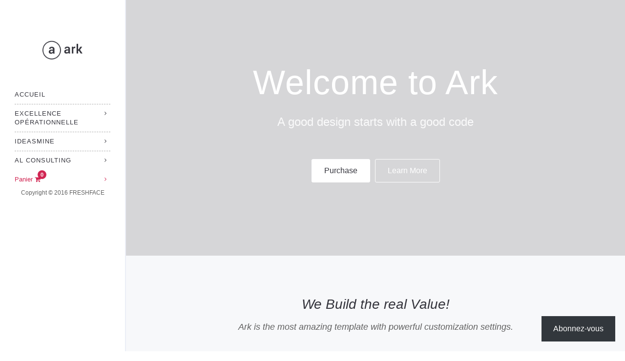

--- FILE ---
content_type: text/html; charset=UTF-8
request_url: https://ideasmanager.eu/features/header-submenu/header-vertical-left/
body_size: 24148
content:
<!DOCTYPE html>
<html lang="fr-FR">
<head>
	<meta charset="UTF-8"/>
	<meta http-equiv="X-UA-Compatible" content="IE=edge">
	<meta name="viewport" content="width=device-width, initial-scale=1">
	<title>Header Vertical Left - IdeasManager</title>
<meta name='robots' content='max-image-preview:large' />
<script type="text/javascript">
var ajaxurl = "https://ideasmanager.eu/wp-admin/admin-ajax.php";
var ff_template_url = "https://ideasmanager.eu/wp-content/themes/ark";
</script>
<script>window._wca = window._wca || [];</script>
<link rel='dns-prefetch' href='//stats.wp.com' />
<link rel='dns-prefetch' href='//fonts.googleapis.com' />
<link rel='dns-prefetch' href='//widgets.wp.com' />
<link rel='dns-prefetch' href='//s0.wp.com' />
<link rel='dns-prefetch' href='//0.gravatar.com' />
<link rel='dns-prefetch' href='//1.gravatar.com' />
<link rel='dns-prefetch' href='//2.gravatar.com' />
<link rel='preconnect' href='//i0.wp.com' />
<link rel='preconnect' href='//c0.wp.com' />
<link rel="alternate" type="application/rss+xml" title="IdeasManager &raquo; Flux" href="https://ideasmanager.eu/feed/" />
<link rel="alternate" type="application/rss+xml" title="IdeasManager &raquo; Flux des commentaires" href="https://ideasmanager.eu/comments/feed/" />
<link rel="alternate" title="oEmbed (JSON)" type="application/json+oembed" href="https://ideasmanager.eu/wp-json/oembed/1.0/embed?url=https%3A%2F%2Fideasmanager.eu%2Ffeatures%2Fheader-submenu%2Fheader-vertical-left%2F" />
<link rel="alternate" title="oEmbed (XML)" type="text/xml+oembed" href="https://ideasmanager.eu/wp-json/oembed/1.0/embed?url=https%3A%2F%2Fideasmanager.eu%2Ffeatures%2Fheader-submenu%2Fheader-vertical-left%2F&#038;format=xml" />
<style id='wp-img-auto-sizes-contain-inline-css' type='text/css'>
img:is([sizes=auto i],[sizes^="auto," i]){contain-intrinsic-size:3000px 1500px}
/*# sourceURL=wp-img-auto-sizes-contain-inline-css */
</style>
<link rel='stylesheet' id='wp-event-manager-frontend-css' href='https://ideasmanager.eu/wp-content/plugins/wp-event-manager/assets/css/frontend.min.css?ver=6.9' type='text/css' media='all' />
<link rel='stylesheet' id='wp-event-manager-jquery-ui-daterangepicker-css' href='https://ideasmanager.eu/wp-content/plugins/wp-event-manager/assets/js/jquery-ui-daterangepicker/jquery.comiseo.daterangepicker.css?ver=6.9' type='text/css' media='all' />
<link rel='stylesheet' id='wp-event-manager-jquery-ui-daterangepicker-style-css' href='https://ideasmanager.eu/wp-content/plugins/wp-event-manager/assets/js/jquery-ui-daterangepicker/styles.css?ver=6.9' type='text/css' media='all' />
<link rel='stylesheet' id='wp-event-manager-jquery-ui-css-css' href='https://ideasmanager.eu/wp-content/plugins/wp-event-manager/assets/js/jquery-ui/jquery-ui.css?ver=6.9' type='text/css' media='all' />
<link rel='stylesheet' id='wp-event-manager-grid-style-css' href='https://ideasmanager.eu/wp-content/plugins/wp-event-manager/assets/css/wpem-grid.min.css?ver=6.9' type='text/css' media='all' />
<link rel='stylesheet' id='wp-event-manager-font-style-css' href='https://ideasmanager.eu/wp-content/plugins/wp-event-manager/assets/fonts/style.css?ver=6.9' type='text/css' media='all' />
<link rel='stylesheet' id='animate-css' href='https://ideasmanager.eu/wp-content/plugins/fresh-framework//framework/themes/builder/metaBoxThemeBuilder/assets/freshGrid/extern/animate.css/animate.min.css?ver=1.66.0' type='text/css' media='all' />
<link rel='stylesheet' id='ff-freshgrid-css' href='https://ideasmanager.eu/wp-content/plugins/fresh-framework//framework/themes/builder/metaBoxThemeBuilder/assets/freshGrid/freshGrid.css?ver=1.66.0' type='text/css' media='all' />
<style id='wp-emoji-styles-inline-css' type='text/css'>

	img.wp-smiley, img.emoji {
		display: inline !important;
		border: none !important;
		box-shadow: none !important;
		height: 1em !important;
		width: 1em !important;
		margin: 0 0.07em !important;
		vertical-align: -0.1em !important;
		background: none !important;
		padding: 0 !important;
	}
/*# sourceURL=wp-emoji-styles-inline-css */
</style>
<link rel='stylesheet' id='wp-block-library-css' href='https://c0.wp.com/c/6.9/wp-includes/css/dist/block-library/style.min.css' type='text/css' media='all' />
<style id='classic-theme-styles-inline-css' type='text/css'>
/*! This file is auto-generated */
.wp-block-button__link{color:#fff;background-color:#32373c;border-radius:9999px;box-shadow:none;text-decoration:none;padding:calc(.667em + 2px) calc(1.333em + 2px);font-size:1.125em}.wp-block-file__button{background:#32373c;color:#fff;text-decoration:none}
/*# sourceURL=/wp-includes/css/classic-themes.min.css */
</style>
<link rel='stylesheet' id='mediaelement-css' href='https://c0.wp.com/c/6.9/wp-includes/js/mediaelement/mediaelementplayer-legacy.min.css' type='text/css' media='all' />
<link rel='stylesheet' id='wp-mediaelement-css' href='https://c0.wp.com/c/6.9/wp-includes/js/mediaelement/wp-mediaelement.min.css' type='text/css' media='all' />
<style id='jetpack-sharing-buttons-style-inline-css' type='text/css'>
.jetpack-sharing-buttons__services-list{display:flex;flex-direction:row;flex-wrap:wrap;gap:0;list-style-type:none;margin:5px;padding:0}.jetpack-sharing-buttons__services-list.has-small-icon-size{font-size:12px}.jetpack-sharing-buttons__services-list.has-normal-icon-size{font-size:16px}.jetpack-sharing-buttons__services-list.has-large-icon-size{font-size:24px}.jetpack-sharing-buttons__services-list.has-huge-icon-size{font-size:36px}@media print{.jetpack-sharing-buttons__services-list{display:none!important}}.editor-styles-wrapper .wp-block-jetpack-sharing-buttons{gap:0;padding-inline-start:0}ul.jetpack-sharing-buttons__services-list.has-background{padding:1.25em 2.375em}
/*# sourceURL=https://ideasmanager.eu/wp-content/plugins/jetpack/_inc/blocks/sharing-buttons/view.css */
</style>
<style id='global-styles-inline-css' type='text/css'>
:root{--wp--preset--aspect-ratio--square: 1;--wp--preset--aspect-ratio--4-3: 4/3;--wp--preset--aspect-ratio--3-4: 3/4;--wp--preset--aspect-ratio--3-2: 3/2;--wp--preset--aspect-ratio--2-3: 2/3;--wp--preset--aspect-ratio--16-9: 16/9;--wp--preset--aspect-ratio--9-16: 9/16;--wp--preset--color--black: #000000;--wp--preset--color--cyan-bluish-gray: #abb8c3;--wp--preset--color--white: #ffffff;--wp--preset--color--pale-pink: #f78da7;--wp--preset--color--vivid-red: #cf2e2e;--wp--preset--color--luminous-vivid-orange: #ff6900;--wp--preset--color--luminous-vivid-amber: #fcb900;--wp--preset--color--light-green-cyan: #7bdcb5;--wp--preset--color--vivid-green-cyan: #00d084;--wp--preset--color--pale-cyan-blue: #8ed1fc;--wp--preset--color--vivid-cyan-blue: #0693e3;--wp--preset--color--vivid-purple: #9b51e0;--wp--preset--gradient--vivid-cyan-blue-to-vivid-purple: linear-gradient(135deg,rgb(6,147,227) 0%,rgb(155,81,224) 100%);--wp--preset--gradient--light-green-cyan-to-vivid-green-cyan: linear-gradient(135deg,rgb(122,220,180) 0%,rgb(0,208,130) 100%);--wp--preset--gradient--luminous-vivid-amber-to-luminous-vivid-orange: linear-gradient(135deg,rgb(252,185,0) 0%,rgb(255,105,0) 100%);--wp--preset--gradient--luminous-vivid-orange-to-vivid-red: linear-gradient(135deg,rgb(255,105,0) 0%,rgb(207,46,46) 100%);--wp--preset--gradient--very-light-gray-to-cyan-bluish-gray: linear-gradient(135deg,rgb(238,238,238) 0%,rgb(169,184,195) 100%);--wp--preset--gradient--cool-to-warm-spectrum: linear-gradient(135deg,rgb(74,234,220) 0%,rgb(151,120,209) 20%,rgb(207,42,186) 40%,rgb(238,44,130) 60%,rgb(251,105,98) 80%,rgb(254,248,76) 100%);--wp--preset--gradient--blush-light-purple: linear-gradient(135deg,rgb(255,206,236) 0%,rgb(152,150,240) 100%);--wp--preset--gradient--blush-bordeaux: linear-gradient(135deg,rgb(254,205,165) 0%,rgb(254,45,45) 50%,rgb(107,0,62) 100%);--wp--preset--gradient--luminous-dusk: linear-gradient(135deg,rgb(255,203,112) 0%,rgb(199,81,192) 50%,rgb(65,88,208) 100%);--wp--preset--gradient--pale-ocean: linear-gradient(135deg,rgb(255,245,203) 0%,rgb(182,227,212) 50%,rgb(51,167,181) 100%);--wp--preset--gradient--electric-grass: linear-gradient(135deg,rgb(202,248,128) 0%,rgb(113,206,126) 100%);--wp--preset--gradient--midnight: linear-gradient(135deg,rgb(2,3,129) 0%,rgb(40,116,252) 100%);--wp--preset--font-size--small: 13px;--wp--preset--font-size--medium: 20px;--wp--preset--font-size--large: 36px;--wp--preset--font-size--x-large: 42px;--wp--preset--spacing--20: 0.44rem;--wp--preset--spacing--30: 0.67rem;--wp--preset--spacing--40: 1rem;--wp--preset--spacing--50: 1.5rem;--wp--preset--spacing--60: 2.25rem;--wp--preset--spacing--70: 3.38rem;--wp--preset--spacing--80: 5.06rem;--wp--preset--shadow--natural: 6px 6px 9px rgba(0, 0, 0, 0.2);--wp--preset--shadow--deep: 12px 12px 50px rgba(0, 0, 0, 0.4);--wp--preset--shadow--sharp: 6px 6px 0px rgba(0, 0, 0, 0.2);--wp--preset--shadow--outlined: 6px 6px 0px -3px rgb(255, 255, 255), 6px 6px rgb(0, 0, 0);--wp--preset--shadow--crisp: 6px 6px 0px rgb(0, 0, 0);}:where(.is-layout-flex){gap: 0.5em;}:where(.is-layout-grid){gap: 0.5em;}body .is-layout-flex{display: flex;}.is-layout-flex{flex-wrap: wrap;align-items: center;}.is-layout-flex > :is(*, div){margin: 0;}body .is-layout-grid{display: grid;}.is-layout-grid > :is(*, div){margin: 0;}:where(.wp-block-columns.is-layout-flex){gap: 2em;}:where(.wp-block-columns.is-layout-grid){gap: 2em;}:where(.wp-block-post-template.is-layout-flex){gap: 1.25em;}:where(.wp-block-post-template.is-layout-grid){gap: 1.25em;}.has-black-color{color: var(--wp--preset--color--black) !important;}.has-cyan-bluish-gray-color{color: var(--wp--preset--color--cyan-bluish-gray) !important;}.has-white-color{color: var(--wp--preset--color--white) !important;}.has-pale-pink-color{color: var(--wp--preset--color--pale-pink) !important;}.has-vivid-red-color{color: var(--wp--preset--color--vivid-red) !important;}.has-luminous-vivid-orange-color{color: var(--wp--preset--color--luminous-vivid-orange) !important;}.has-luminous-vivid-amber-color{color: var(--wp--preset--color--luminous-vivid-amber) !important;}.has-light-green-cyan-color{color: var(--wp--preset--color--light-green-cyan) !important;}.has-vivid-green-cyan-color{color: var(--wp--preset--color--vivid-green-cyan) !important;}.has-pale-cyan-blue-color{color: var(--wp--preset--color--pale-cyan-blue) !important;}.has-vivid-cyan-blue-color{color: var(--wp--preset--color--vivid-cyan-blue) !important;}.has-vivid-purple-color{color: var(--wp--preset--color--vivid-purple) !important;}.has-black-background-color{background-color: var(--wp--preset--color--black) !important;}.has-cyan-bluish-gray-background-color{background-color: var(--wp--preset--color--cyan-bluish-gray) !important;}.has-white-background-color{background-color: var(--wp--preset--color--white) !important;}.has-pale-pink-background-color{background-color: var(--wp--preset--color--pale-pink) !important;}.has-vivid-red-background-color{background-color: var(--wp--preset--color--vivid-red) !important;}.has-luminous-vivid-orange-background-color{background-color: var(--wp--preset--color--luminous-vivid-orange) !important;}.has-luminous-vivid-amber-background-color{background-color: var(--wp--preset--color--luminous-vivid-amber) !important;}.has-light-green-cyan-background-color{background-color: var(--wp--preset--color--light-green-cyan) !important;}.has-vivid-green-cyan-background-color{background-color: var(--wp--preset--color--vivid-green-cyan) !important;}.has-pale-cyan-blue-background-color{background-color: var(--wp--preset--color--pale-cyan-blue) !important;}.has-vivid-cyan-blue-background-color{background-color: var(--wp--preset--color--vivid-cyan-blue) !important;}.has-vivid-purple-background-color{background-color: var(--wp--preset--color--vivid-purple) !important;}.has-black-border-color{border-color: var(--wp--preset--color--black) !important;}.has-cyan-bluish-gray-border-color{border-color: var(--wp--preset--color--cyan-bluish-gray) !important;}.has-white-border-color{border-color: var(--wp--preset--color--white) !important;}.has-pale-pink-border-color{border-color: var(--wp--preset--color--pale-pink) !important;}.has-vivid-red-border-color{border-color: var(--wp--preset--color--vivid-red) !important;}.has-luminous-vivid-orange-border-color{border-color: var(--wp--preset--color--luminous-vivid-orange) !important;}.has-luminous-vivid-amber-border-color{border-color: var(--wp--preset--color--luminous-vivid-amber) !important;}.has-light-green-cyan-border-color{border-color: var(--wp--preset--color--light-green-cyan) !important;}.has-vivid-green-cyan-border-color{border-color: var(--wp--preset--color--vivid-green-cyan) !important;}.has-pale-cyan-blue-border-color{border-color: var(--wp--preset--color--pale-cyan-blue) !important;}.has-vivid-cyan-blue-border-color{border-color: var(--wp--preset--color--vivid-cyan-blue) !important;}.has-vivid-purple-border-color{border-color: var(--wp--preset--color--vivid-purple) !important;}.has-vivid-cyan-blue-to-vivid-purple-gradient-background{background: var(--wp--preset--gradient--vivid-cyan-blue-to-vivid-purple) !important;}.has-light-green-cyan-to-vivid-green-cyan-gradient-background{background: var(--wp--preset--gradient--light-green-cyan-to-vivid-green-cyan) !important;}.has-luminous-vivid-amber-to-luminous-vivid-orange-gradient-background{background: var(--wp--preset--gradient--luminous-vivid-amber-to-luminous-vivid-orange) !important;}.has-luminous-vivid-orange-to-vivid-red-gradient-background{background: var(--wp--preset--gradient--luminous-vivid-orange-to-vivid-red) !important;}.has-very-light-gray-to-cyan-bluish-gray-gradient-background{background: var(--wp--preset--gradient--very-light-gray-to-cyan-bluish-gray) !important;}.has-cool-to-warm-spectrum-gradient-background{background: var(--wp--preset--gradient--cool-to-warm-spectrum) !important;}.has-blush-light-purple-gradient-background{background: var(--wp--preset--gradient--blush-light-purple) !important;}.has-blush-bordeaux-gradient-background{background: var(--wp--preset--gradient--blush-bordeaux) !important;}.has-luminous-dusk-gradient-background{background: var(--wp--preset--gradient--luminous-dusk) !important;}.has-pale-ocean-gradient-background{background: var(--wp--preset--gradient--pale-ocean) !important;}.has-electric-grass-gradient-background{background: var(--wp--preset--gradient--electric-grass) !important;}.has-midnight-gradient-background{background: var(--wp--preset--gradient--midnight) !important;}.has-small-font-size{font-size: var(--wp--preset--font-size--small) !important;}.has-medium-font-size{font-size: var(--wp--preset--font-size--medium) !important;}.has-large-font-size{font-size: var(--wp--preset--font-size--large) !important;}.has-x-large-font-size{font-size: var(--wp--preset--font-size--x-large) !important;}
:where(.wp-block-post-template.is-layout-flex){gap: 1.25em;}:where(.wp-block-post-template.is-layout-grid){gap: 1.25em;}
:where(.wp-block-term-template.is-layout-flex){gap: 1.25em;}:where(.wp-block-term-template.is-layout-grid){gap: 1.25em;}
:where(.wp-block-columns.is-layout-flex){gap: 2em;}:where(.wp-block-columns.is-layout-grid){gap: 2em;}
:root :where(.wp-block-pullquote){font-size: 1.5em;line-height: 1.6;}
/*# sourceURL=global-styles-inline-css */
</style>
<link rel='stylesheet' id='pmpro_frontend_base-css' href='https://ideasmanager.eu/wp-content/plugins/paid-memberships-pro/css/frontend/base.css?ver=3.6.4' type='text/css' media='all' />
<link rel='stylesheet' id='pmpro_frontend_variation_1-css' href='https://ideasmanager.eu/wp-content/plugins/paid-memberships-pro/css/frontend/variation_1.css?ver=3.6.4' type='text/css' media='all' />
<link rel='stylesheet' id='wc-captcha-frontend-css' href='https://ideasmanager.eu/wp-content/plugins/wc-captcha/css/frontend.css?ver=6.9' type='text/css' media='all' />
<link rel='stylesheet' id='woocommerce-layout-css' href='https://c0.wp.com/p/woocommerce/10.4.3/assets/css/woocommerce-layout.css' type='text/css' media='all' />
<style id='woocommerce-layout-inline-css' type='text/css'>

	.infinite-scroll .woocommerce-pagination {
		display: none;
	}
/*# sourceURL=woocommerce-layout-inline-css */
</style>
<link rel='stylesheet' id='woocommerce-smallscreen-css' href='https://c0.wp.com/p/woocommerce/10.4.3/assets/css/woocommerce-smallscreen.css' type='text/css' media='only screen and (max-width: 768px)' />
<link rel='stylesheet' id='woocommerce-general-css' href='https://c0.wp.com/p/woocommerce/10.4.3/assets/css/woocommerce.css' type='text/css' media='all' />
<style id='woocommerce-inline-inline-css' type='text/css'>
.woocommerce form .form-row .required { visibility: visible; }
/*# sourceURL=woocommerce-inline-inline-css */
</style>
<link rel='stylesheet' id='wp-event-manager-jquery-timepicker-css-css' href='https://ideasmanager.eu/wp-content/plugins/wp-event-manager/assets/js/jquery-timepicker/jquery.timepicker.min.css?ver=6.9' type='text/css' media='all' />
<link rel='stylesheet' id='bootstrap-css' href='https://ideasmanager.eu/wp-content/themes/ark/assets/plugins/bootstrap/css/bootstrap.min.css?ver=3.3.7' type='text/css' media='all' />
<link rel='stylesheet' id='jquery.mCustomScrollbar-css' href='https://ideasmanager.eu/wp-content/themes/ark/assets/plugins/scrollbar/jquery.mCustomScrollbar.css?ver=3.1.12' type='text/css' media='all' />
<link rel='stylesheet' id='owl.carousel-css' href='https://ideasmanager.eu/wp-content/themes/ark/assets/plugins/owl-carousel/assets/owl.carousel.css?ver=1.3.2' type='text/css' media='all' />
<link rel='stylesheet' id='magnific-popup-css' href='https://ideasmanager.eu/wp-content/themes/ark/assets/plugins/magnific-popup/magnific-popup.css?ver=1.1.0' type='text/css' media='all' />
<link rel='stylesheet' id='cubeportfolio-css' href='https://ideasmanager.eu/wp-content/themes/ark/assets/plugins/cubeportfolio/css/cubeportfolio.min.css?ver=3.8.0' type='text/css' media='all' />
<link rel='stylesheet' id='freshframework-font-awesome4-css' href='https://ideasmanager.eu/wp-content/plugins/fresh-framework///framework/extern/iconfonts/ff-font-awesome4/ff-font-awesome4.css?ver=6.9' type='text/css' media='all' />
<link rel='stylesheet' id='freshframework-font-et-line-css' href='https://ideasmanager.eu/wp-content/plugins/fresh-framework///framework/extern/iconfonts/ff-font-et-line/ff-font-et-line.css?ver=6.9' type='text/css' media='all' />
<link rel='stylesheet' id='freshframework-simple-line-icons-css' href='https://ideasmanager.eu/wp-content/plugins/fresh-framework///framework/extern/iconfonts/ff-font-simple-line-icons/ff-font-simple-line-icons.css?ver=6.9' type='text/css' media='all' />
<link rel='stylesheet' id='freshframework-Font_Awesome_5_Regular-css' href='https://ideasmanager.eu/wp-content/plugins/fresh-framework///framework/extern/iconfonts/ff-font-awesome5-regular/ff-font-awesome5-regular.css?ver=6.9' type='text/css' media='all' />
<link rel='stylesheet' id='freshframework-Font_Awesome_5_Solid-css' href='https://ideasmanager.eu/wp-content/plugins/fresh-framework///framework/extern/iconfonts/ff-font-awesome5-solid/ff-font-awesome5-solid.css?ver=6.9' type='text/css' media='all' />
<link rel='stylesheet' id='freshframework-Font_Awesome_5_Brands-css' href='https://ideasmanager.eu/wp-content/plugins/fresh-framework///framework/extern/iconfonts/ff-font-awesome5-brands/ff-font-awesome5-brands.css?ver=6.9' type='text/css' media='all' />
<link rel='stylesheet' id='freshframework-brandico-css' href='https://ideasmanager.eu/wp-content/plugins/fresh-framework///framework/extern/iconfonts/ff-font-brandico/ff-font-brandico.css?ver=6.9' type='text/css' media='all' />
<link rel='stylesheet' id='freshframework-elusive-css' href='https://ideasmanager.eu/wp-content/plugins/fresh-framework///framework/extern/iconfonts/ff-font-elusive/ff-font-elusive.css?ver=6.9' type='text/css' media='all' />
<link rel='stylesheet' id='freshframework-entypo-css' href='https://ideasmanager.eu/wp-content/plugins/fresh-framework///framework/extern/iconfonts/ff-font-entypo/ff-font-entypo.css?ver=6.9' type='text/css' media='all' />
<link rel='stylesheet' id='freshframework-fontelico-css' href='https://ideasmanager.eu/wp-content/plugins/fresh-framework///framework/extern/iconfonts/ff-font-fontelico/ff-font-fontelico.css?ver=6.9' type='text/css' media='all' />
<link rel='stylesheet' id='freshframework-iconic-css' href='https://ideasmanager.eu/wp-content/plugins/fresh-framework///framework/extern/iconfonts/ff-font-iconic/ff-font-iconic.css?ver=6.9' type='text/css' media='all' />
<link rel='stylesheet' id='freshframework-linecons-css' href='https://ideasmanager.eu/wp-content/plugins/fresh-framework///framework/extern/iconfonts/ff-font-linecons/ff-font-linecons.css?ver=6.9' type='text/css' media='all' />
<link rel='stylesheet' id='freshframework-maki-css' href='https://ideasmanager.eu/wp-content/plugins/fresh-framework///framework/extern/iconfonts/ff-font-maki/ff-font-maki.css?ver=6.9' type='text/css' media='all' />
<link rel='stylesheet' id='freshframework-meteocons-css' href='https://ideasmanager.eu/wp-content/plugins/fresh-framework///framework/extern/iconfonts/ff-font-meteocons/ff-font-meteocons.css?ver=6.9' type='text/css' media='all' />
<link rel='stylesheet' id='freshframework-mfglabs-css' href='https://ideasmanager.eu/wp-content/plugins/fresh-framework///framework/extern/iconfonts/ff-font-mfglabs/ff-font-mfglabs.css?ver=6.9' type='text/css' media='all' />
<link rel='stylesheet' id='freshframework-modernpics-css' href='https://ideasmanager.eu/wp-content/plugins/fresh-framework///framework/extern/iconfonts/ff-font-modernpics/ff-font-modernpics.css?ver=6.9' type='text/css' media='all' />
<link rel='stylesheet' id='freshframework-typicons-css' href='https://ideasmanager.eu/wp-content/plugins/fresh-framework///framework/extern/iconfonts/ff-font-typicons/ff-font-typicons.css?ver=6.9' type='text/css' media='all' />
<link rel='stylesheet' id='freshframework-weathercons-css' href='https://ideasmanager.eu/wp-content/plugins/fresh-framework///framework/extern/iconfonts/ff-font-weathercons/ff-font-weathercons.css?ver=6.9' type='text/css' media='all' />
<link rel='stylesheet' id='freshframework-websymbols-css' href='https://ideasmanager.eu/wp-content/plugins/fresh-framework///framework/extern/iconfonts/ff-font-websymbols/ff-font-websymbols.css?ver=6.9' type='text/css' media='all' />
<link rel='stylesheet' id='freshframework-zocial-css' href='https://ideasmanager.eu/wp-content/plugins/fresh-framework///framework/extern/iconfonts/ff-font-zocial/ff-font-zocial.css?ver=6.9' type='text/css' media='all' />
<link rel='stylesheet' id='ark-style-css' href='https://ideasmanager.eu/wp-content/themes/ark/style.css?ver=6.9' type='text/css' media='all' />
<style id='ark-style-inline-css' type='text/css'>
body,p,.ff-richtext,li,li a,a,h1, h2, h3, h4, h5, h6 ,.progress-box-v1 .progress-title,.progress-box-v2 .progress-title,.team-v5-progress-box .progress-title,.pricing-list-v1 .pricing-list-v1-header-title,.team-v3 .progress-box .progress-title,.rating-container .caption > .label,.theme-portfolio .cbp-l-filters-alignRight,.theme-portfolio .cbp-l-filters-alignLeft,.theme-portfolio .cbp-l-filters-alignCenter,.theme-portfolio .cbp-filter-item,.theme-portfolio .cbp-l-loadMore-button .cbp-l-loadMore-link,.theme-portfolio .cbp-l-loadMore-button .cbp-l-loadMore-button-link,.theme-portfolio .cbp-l-loadMore-text .cbp-l-loadMore-link,.theme-portfolio .cbp-l-loadMore-text .cbp-l-loadMore-button-link,.theme-portfolio-v2 .cbp-l-filters-alignRight .cbp-filter-item,.theme-portfolio-v3 .cbp-l-filters-button .cbp-filter-item,.zeus .tp-bullet-title{font-family:'Roboto',Arial,sans-serif}

.blog-classic .blog-classic-label,.blog-classic .blog-classic-subtitle,.blog-grid .blog-grid-title-el,.blog-grid .blog-grid-title-el .blog-grid-title-link,.blog-grid .blog-grid-supplemental-title,.op-b-blog .blog-grid-supplemental-title,.blog-grid .blog-grid-supplemental-category,.blog-grid-supplemental .blog-grid-supplemental-title a,.blog-teaser .blog-teaser-category .blog-teaser-category-title,.blog-teaser .blog-teaser-category .blog-teaser-category-title a,.news-v8 .news-v8-category a,.news-v1 .news-v1-heading .news-v1-heading-title > a,.news-v1 .news-v1-quote:before,.news-v2 .news-v2-subtitle,.news-v2 .news-v2-subtitle a,.ff-news-v3-meta-data,.ff-news-v3-meta-data a,.news-v3 .news-v3-content .news-v3-subtitle,.news-v6 .news-v6-subtitle,.news-v7 .news-v7-subtitle,.news-v8 .news-v8-category,.blog-simple-slider .op-b-blog-title,.blog-simple-slider .op-b-blog-title a,.heading-v1 .heading-v1-title,.heading-v1 .heading-v1-title p,.testimonials-v7 .testimonials-v7-title .sign,.team-v3 .team-v3-member-position,.heading-v1 .heading-v1-subtitle,.heading-v1 .heading-v1-subtitle p,.heading-v2 .heading-v2-text,.heading-v2 .heading-v2-text p,.heading-v3 .heading-v3-text,.heading-v3 .heading-v3-text p,.heading-v4 .heading-v4-subtitle,.heading-v4 .heading-v4-subtitle p,.newsletter-v2 .newsletter-v2-title span.sign,.quote-socials-v1 .quote-socials-v1-quote,.quote-socials-v1 .quote-socials-v1-quote p,.sliding-bg .sliding-bg-title,.timeline-v4 .timeline-v4-subtitle, .timeline-v4 .timeline-v4-subtitle a,.counters-v2 .counters-v2-subtitle,.icon-box-v2 .icon-box-v2-body-subtitle,.i-banner-v1 .i-banner-v1-heading .i-banner-v1-member-position,.i-banner-v1 .i-banner-v1-quote,.i-banner-v3 .i-banner-v3-subtitle,.newsletter-v2 .newsletter-v2-title:before,.piechart-v1 .piechart-v1-body .piechart-v1-body-subtitle,.pricing-list-v1 .pricing-list-v1-body .pricing-list-v1-header-subtitle,.pricing-list-v2 .pricing-list-v2-header-title,.pricing-list-v3 .pricing-list-v3-text,.promo-block-v2 .promo-block-v2-text,.promo-block-v2 .promo-block-v2-text p,.promo-block-v3 .promo-block-v3-subtitle,.services-v1 .services-v1-subtitle,.services-v10 .services-v10-no,.services-v11 .services-v11-subtitle,.slider-block-v1 .slider-block-v1-subtitle,.team-v3 .team-v3-header .team-v3-member-position,.team-v4 .team-v4-content .team-v4-member-position,.testimonials-v1 .testimonials-v1-author-position,.testimonials-v3 .testimonials-v3-subtitle:before,.testimonials-v3 .testimonials-v3-subtitle span.sign,.testimonials-v3 .testimonials-v3-author,.testimonials-v5 .testimonials-v5-quote-text,.testimonials-v5 .testimonials-v5-quote-text p,.testimonials-v6 .testimonials-v6-element .testimonials-v6-position,.testimonials-v6 .testimonials-v6-quote-text,.testimonials-v6 .testimonials-v6-quote-text p,.testimonials-v7 .testimonials-v7-title:before,.testimonials-v7 .testimonials-v7-author,.testimonials-v7-title-span,.footer .footer-testimonials .footer-testimonials-quote:before,.animated-headline-v1 .animated-headline-v1-subtitle,.news-v3 .news-v3-content .news-v3-subtitle,.news-v3 .news-v3-content .news-v3-subtitle a,.theme-ci-v1 .theme-ci-v1-item .theme-ci-v1-title{font-family:,Arial,sans-serif}

code, kbd, pre, samp{font-family:'Courier New', Courier, monospace,Arial,sans-serif}

.custom-font-1{font-family:Arial, Helvetica, sans-serif,Arial,sans-serif}

.custom-font-2{font-family:Arial, Helvetica, sans-serif,Arial,sans-serif}

.custom-font-3{font-family:Arial, Helvetica, sans-serif,Arial,sans-serif}

.custom-font-4{font-family:Arial, Helvetica, sans-serif,Arial,sans-serif}

.custom-font-5{font-family:Arial, Helvetica, sans-serif,Arial,sans-serif}

.custom-font-6{font-family:Arial, Helvetica, sans-serif,Arial,sans-serif}

.custom-font-7{font-family:Arial, Helvetica, sans-serif,Arial,sans-serif}

.custom-font-8{font-family:Arial, Helvetica, sans-serif,Arial,sans-serif}


/*# sourceURL=ark-style-inline-css */
</style>
<link rel='stylesheet' id='ark-google-fonts-css' href='//fonts.googleapis.com/css?family=Roboto%3A300%2C400%2C500%2C600%2C700%2C300i%2C400i%2C700i%7C%3A300%2C400%2C500%2C600%2C700%2C300i%2C400i%2C700i&#038;subset=cyrillic%2Ccyrillic-ext%2Cgreek%2Cgreek-ext%2Clatin%2Clatin-ext%2Cvietnamese&#038;ver=1.66.0' type='text/css' media='all' />
<link rel='stylesheet' id='ark-woocommerce-css' href='https://ideasmanager.eu/wp-content/themes/ark/woocommerce/woocommerce.css?ver=6.9' type='text/css' media='all' />
<link rel='stylesheet' id='ark-colors-css' href='https://ideasmanager.eu/wp-content/uploads/freshframework/css/colors.css?ver=6.9' type='text/css' media='all' />
<link rel='stylesheet' id='twentytwenty-css' href='https://ideasmanager.eu/wp-content/themes/ark/assets/plugins/twentytwenty/css/twentytwenty.css?ver=6.9' type='text/css' media='all' />
<link rel='stylesheet' id='subscribe-floating-button-css-css' href='https://c0.wp.com/p/jetpack/15.4/modules/subscriptions/subscribe-floating-button/subscribe-floating-button.css' type='text/css' media='all' />
<link rel='stylesheet' id='jetpack_likes-css' href='https://c0.wp.com/p/jetpack/15.4/modules/likes/style.css' type='text/css' media='all' />
<link rel='stylesheet' id='newsletter-css' href='https://ideasmanager.eu/wp-content/plugins/newsletter/style.css?ver=9.1.0' type='text/css' media='all' />
<link rel='stylesheet' id='wp-ppec-frontend-style-css' href='https://ideasmanager.eu/wp-content/plugins/wp-express-checkout/assets/css/public.css?ver=2.4.5' type='text/css' media='all' />
<link rel='stylesheet' id='wpec-stripe-styles-css' href='https://ideasmanager.eu/wp-content/plugins/wp-express-checkout/assets/css/wpec-stripe-related.css?ver=2.4.5' type='text/css' media='all' />
<link rel='stylesheet' id='sharedaddy-css' href='https://c0.wp.com/p/jetpack/15.4/modules/sharedaddy/sharing.css' type='text/css' media='all' />
<link rel='stylesheet' id='social-logos-css' href='https://c0.wp.com/p/jetpack/15.4/_inc/social-logos/social-logos.min.css' type='text/css' media='all' />
<script type="text/javascript" src="https://c0.wp.com/c/6.9/wp-includes/js/jquery/jquery.min.js" id="jquery-core-js"></script>
<script type="text/javascript" src="https://c0.wp.com/c/6.9/wp-includes/js/jquery/jquery-migrate.min.js" id="jquery-migrate-js"></script>
<script type="text/javascript" src="https://c0.wp.com/p/woocommerce/10.4.3/assets/js/jquery-blockui/jquery.blockUI.min.js" id="wc-jquery-blockui-js" defer="defer" data-wp-strategy="defer"></script>
<script type="text/javascript" id="wc-add-to-cart-js-extra">
/* <![CDATA[ */
var wc_add_to_cart_params = {"ajax_url":"/wp-admin/admin-ajax.php","wc_ajax_url":"/?wc-ajax=%%endpoint%%","i18n_view_cart":"Voir le panier","cart_url":"https://ideasmanager.eu/?page_id=14175","is_cart":"","cart_redirect_after_add":"no"};
//# sourceURL=wc-add-to-cart-js-extra
/* ]]> */
</script>
<script type="text/javascript" src="https://c0.wp.com/p/woocommerce/10.4.3/assets/js/frontend/add-to-cart.min.js" id="wc-add-to-cart-js" defer="defer" data-wp-strategy="defer"></script>
<script type="text/javascript" src="https://c0.wp.com/p/woocommerce/10.4.3/assets/js/js-cookie/js.cookie.min.js" id="wc-js-cookie-js" defer="defer" data-wp-strategy="defer"></script>
<script type="text/javascript" id="woocommerce-js-extra">
/* <![CDATA[ */
var woocommerce_params = {"ajax_url":"/wp-admin/admin-ajax.php","wc_ajax_url":"/?wc-ajax=%%endpoint%%","i18n_password_show":"Afficher le mot de passe","i18n_password_hide":"Masquer le mot de passe"};
//# sourceURL=woocommerce-js-extra
/* ]]> */
</script>
<script type="text/javascript" src="https://c0.wp.com/p/woocommerce/10.4.3/assets/js/frontend/woocommerce.min.js" id="woocommerce-js" defer="defer" data-wp-strategy="defer"></script>
<script type="text/javascript" src="https://stats.wp.com/s-202603.js" id="woocommerce-analytics-js" defer="defer" data-wp-strategy="defer"></script>
<link rel="https://api.w.org/" href="https://ideasmanager.eu/wp-json/" /><link rel="alternate" title="JSON" type="application/json" href="https://ideasmanager.eu/wp-json/wp/v2/pages/1941" /><link rel="EditURI" type="application/rsd+xml" title="RSD" href="https://ideasmanager.eu/xmlrpc.php?rsd" />
<meta name="generator" content="WordPress 6.9" />
<meta name="generator" content="WooCommerce 10.4.3" />
<link rel="canonical" href="https://ideasmanager.eu/features/header-submenu/header-vertical-left/" />
<link rel='shortlink' href='https://wp.me/PfkH0e-vj' />
<style id="pmpro_colors">:root {
	--pmpro--color--base: #ffffff;
	--pmpro--color--contrast: #222222;
	--pmpro--color--accent: #0c3d54;
	--pmpro--color--accent--variation: hsl( 199,75%,28.5% );
	--pmpro--color--border--variation: hsl( 0,0%,91% );
}</style>	<style>img#wpstats{display:none}</style>
		<!-- Analytics by WP Statistics - https://wp-statistics.com -->


<!-- WPMobile.App -->
<meta name="theme-color" content="#1e73be" />
<meta name="msapplication-navbutton-color" content="#1e73be" />
<meta name="apple-mobile-web-app-status-bar-style" content="#1e73be" />
<!-- / WPMobile.App -->

	<noscript><style>.woocommerce-product-gallery{ opacity: 1 !important; }</style></noscript>
	<meta name="generator" content="Elementor 3.34.1; features: e_font_icon_svg, additional_custom_breakpoints; settings: css_print_method-external, google_font-enabled, font_display-swap">
<style type="text/css">.recentcomments a{display:inline !important;padding:0 !important;margin:0 !important;}</style>			<style>
				.e-con.e-parent:nth-of-type(n+4):not(.e-lazyloaded):not(.e-no-lazyload),
				.e-con.e-parent:nth-of-type(n+4):not(.e-lazyloaded):not(.e-no-lazyload) * {
					background-image: none !important;
				}
				@media screen and (max-height: 1024px) {
					.e-con.e-parent:nth-of-type(n+3):not(.e-lazyloaded):not(.e-no-lazyload),
					.e-con.e-parent:nth-of-type(n+3):not(.e-lazyloaded):not(.e-no-lazyload) * {
						background-image: none !important;
					}
				}
				@media screen and (max-height: 640px) {
					.e-con.e-parent:nth-of-type(n+2):not(.e-lazyloaded):not(.e-no-lazyload),
					.e-con.e-parent:nth-of-type(n+2):not(.e-lazyloaded):not(.e-no-lazyload) * {
						background-image: none !important;
					}
				}
			</style>
			<meta name="bmi-version" content="2.0.0" />      <script defer type="text/javascript" id="bmip-js-inline-remove-js">
        function objectToQueryString(obj){
          return Object.keys(obj).map(key => key + '=' + obj[key]).join('&');
        }

        function globalBMIKeepAlive() {
          let xhr = new XMLHttpRequest();
          let data = { action: "bmip_keepalive", token: "bmip", f: "refresh" };
          let url = 'https://ideasmanager.eu/wp-admin/admin-ajax.php' + '?' + objectToQueryString(data);
          xhr.open('POST', url, true);
          xhr.setRequestHeader("X-Requested-With", "XMLHttpRequest");
          xhr.onreadystatechange = function () {
            if (xhr.readyState === 4) {
              let response;
              if (response = JSON.parse(xhr.responseText)) {
                if (typeof response.status != 'undefined' && response.status === 'success') {
                  //setTimeout(globalBMIKeepAlive, 3000);
                } else {
                  //setTimeout(globalBMIKeepAlive, 20000);
                }
              }
            }
          };

          xhr.send(JSON.stringify(data));
        }

        document.querySelector('#bmip-js-inline-remove-js').remove();
      </script>
      
<!-- Jetpack Open Graph Tags -->
<meta property="og:type" content="article" />
<meta property="og:title" content="Header Vertical Left" />
<meta property="og:url" content="https://ideasmanager.eu/features/header-submenu/header-vertical-left/" />
<meta property="og:description" content="Voir l&rsquo;article pour en savoir plus." />
<meta property="article:published_time" content="2016-08-09T08:40:09+00:00" />
<meta property="article:modified_time" content="2021-03-23T09:12:49+00:00" />
<meta property="og:site_name" content="IdeasManager" />
<meta property="og:image" content="https://s0.wp.com/i/blank.jpg" />
<meta property="og:image:width" content="200" />
<meta property="og:image:height" content="200" />
<meta property="og:image:alt" content="" />
<meta property="og:locale" content="fr_FR" />
<meta name="twitter:text:title" content="Header Vertical Left" />
<meta name="twitter:image" content="https://i0.wp.com/ideasmanager.eu/wp-content/uploads/2025/12/logo-alcg.png?fit=120%2C60&amp;ssl=1" />
<meta name="twitter:card" content="summary" />
<meta name="twitter:description" content="Voir l&rsquo;article pour en savoir plus." />

<!-- End Jetpack Open Graph Tags -->
    <style>
        @font-face {
		  font-family: 'Framework7 Icons';
		  font-style: normal;
		  font-weight: 400;
		  src: url("https://ideasmanager.eu/wp-content/plugins/wpappninja/themes/wpmobileapp/includes/fonts/Framework7Icons-Regular.eot?2019");
		  src: local('Framework7 Icons'),
    		 local('Framework7Icons-Regular'),
    		 url("https://ideasmanager.eu/wp-content/plugins/wpappninja/themes/wpmobileapp/includes/fonts/Framework7Icons-Regular.woff2?2019") format("woff2"),
    		 url("https://ideasmanager.eu/wp-content/plugins/wpappninja/themes/wpmobileapp/includes/fonts/Framework7Icons-Regular.woff?2019") format("woff"),
    		 url("https://ideasmanager.eu/wp-content/plugins/wpappninja/themes/wpmobileapp/includes/fonts/Framework7Icons-Regular.ttf?2019") format("truetype");
		}

		.f7-icons, .framework7-icons {
		  font-family: 'Framework7 Icons';
		  font-weight: normal;
		  font-style: normal;
		  font-size: 25px;
		  line-height: 1;
		  letter-spacing: normal;
		  text-transform: none;
		  display: inline-block;
		  white-space: nowrap;
		  word-wrap: normal;
		  direction: ltr;
		  -webkit-font-smoothing: antialiased;
		  text-rendering: optimizeLegibility;
		  -moz-osx-font-smoothing: grayscale;
		  -webkit-font-feature-settings: "liga";
		  -moz-font-feature-settings: "liga=1";
		  -moz-font-feature-settings: "liga";
		  font-feature-settings: "liga";
		}
    </style>
<link rel="icon" href="https://i0.wp.com/ideasmanager.eu/wp-content/uploads/2025/12/logo-alcg.png?fit=32%2C16&#038;ssl=1" sizes="32x32" />
<link rel="icon" href="https://i0.wp.com/ideasmanager.eu/wp-content/uploads/2025/12/logo-alcg.png?fit=120%2C60&#038;ssl=1" sizes="192x192" />
<link rel="apple-touch-icon" href="https://i0.wp.com/ideasmanager.eu/wp-content/uploads/2025/12/logo-alcg.png?fit=120%2C60&#038;ssl=1" />
<meta name="msapplication-TileImage" content="https://i0.wp.com/ideasmanager.eu/wp-content/uploads/2025/12/logo-alcg.png?fit=120%2C60&#038;ssl=1" />
		<style type="text/css"></style>
		<script type="text/javascript"></script>
			<style type="text/css" id="wp-custom-css">
			@media (max-width: 900px) {
.breadcrumbs-v5 .breadcrumbs-v5-title {
	font-size: 20px;
	}
}
.logo-droite {
  float: right;
  margin-left: 20px;
}
header:not(.header-shrink) .header-fullscreen-col{
	display:none;
}
		</style>
		
<!-- Favicon -->
<link rel="apple-touch-icon-precomposed" sizes="57x57" href="https://ideasmanager.eu/wp-content/uploads/freshframework/ff_fresh_favicon/favicon_57x57--2020_12_24__09_39_26.png"> <!-- iPhone iOS ≤ 6 favicon -->
<link rel="apple-touch-icon-precomposed" sizes="114x114" href="https://ideasmanager.eu/wp-content/uploads/freshframework/ff_fresh_favicon/favicon_114x114--2020_12_24__09_39_26.png"> <!-- iPhone iOS ≤ 6 Retina favicon -->
<link rel="apple-touch-icon-precomposed" sizes="72x72" href="https://ideasmanager.eu/wp-content/uploads/freshframework/ff_fresh_favicon/favicon_72x72--2020_12_24__09_39_26.png"> <!-- iPad iOS ≤ 6 favicon -->
<link rel="apple-touch-icon-precomposed" sizes="144x144" href="https://ideasmanager.eu/wp-content/uploads/freshframework/ff_fresh_favicon/favicon_144x144--2020_12_24__09_39_26.png"> <!-- iPad iOS ≤ 6 Retina favicon -->
<link rel="apple-touch-icon-precomposed" sizes="60x60" href="https://ideasmanager.eu/wp-content/uploads/freshframework/ff_fresh_favicon/favicon_60x60--2020_12_24__09_39_26.png"> <!-- iPhone iOS ≥ 7 favicon -->
<link rel="apple-touch-icon-precomposed" sizes="120x120" href="https://ideasmanager.eu/wp-content/uploads/freshframework/ff_fresh_favicon/favicon_120x120--2020_12_24__09_39_26.png"> <!-- iPhone iOS ≥ 7 Retina favicon -->
<link rel="apple-touch-icon-precomposed" sizes="76x76" href="https://ideasmanager.eu/wp-content/uploads/freshframework/ff_fresh_favicon/favicon_76x76--2020_12_24__09_39_26.png"> <!-- iPad iOS ≥ 7 favicon -->
<link rel="apple-touch-icon-precomposed" sizes="152x152" href="https://ideasmanager.eu/wp-content/uploads/freshframework/ff_fresh_favicon/favicon_152x152--2020_12_24__09_39_26.png"> <!-- iPad iOS ≥ 7 Retina favicon -->
<link rel="icon" type="image/png" sizes="196x196" href="https://ideasmanager.eu/wp-content/uploads/freshframework/ff_fresh_favicon/favicon_196x196--2020_12_24__09_39_26.png"> <!-- Android Chrome M31+ favicon -->
<link rel="icon" type="image/png" sizes="160x160" href="https://ideasmanager.eu/wp-content/uploads/freshframework/ff_fresh_favicon/favicon_160x160--2020_12_24__09_39_26.png"> <!-- Opera Speed Dial ≤ 12 favicon -->
<link rel="icon" type="image/png" sizes="96x96" href="https://ideasmanager.eu/wp-content/uploads/freshframework/ff_fresh_favicon/favicon_96x96--2020_12_24__09_39_26.png"> <!-- Google TV favicon -->
<link rel="icon" type="image/png" sizes="32x32" href="https://ideasmanager.eu/wp-content/uploads/freshframework/ff_fresh_favicon/favicon_32x32--2020_12_24__09_39_26.png"> <!-- Default medium favicon -->
<link rel="icon" type="image/png" sizes="16x16" href="https://ideasmanager.eu/wp-content/uploads/freshframework/ff_fresh_favicon/favicon_16x16--2020_12_24__09_39_26.png"> <!-- Default small favicon -->
<meta name="msapplication-TileColor" content="#FFFFFF" > <!-- IE10 Windows 8.0 favicon -->
<link rel="shortcut icon" href="https://ideasmanager.eu/wp-content/uploads/freshframework/ff_fresh_favicon/icon2020_12_24__09_39_26.ico" /> <!-- Default favicons (16, 32, 48) in .ico format -->
<!--/Favicon -->

</head>
<body class="pmpro-variation_1 wp-singular page-template-default page page-id-1941 page-child parent-pageid-7202 wp-theme-ark theme-ark pmpro-body-has-access woocommerce-no-js appear-animate ark elementor-default elementor-kit-14255">
<div class="ffb-id-navigation-header wrapper ff-boxed-wrapper animsition "><header class="ark-header-vertical header-vertical header-vertical-left ark-header-vertical-left ark-cart-next-to ark-cart-left-side-xs   fg-text-dark ffb-header-design"><div class="scrollbar">			<nav class="navbar" role="navigation">
				<div class="container">
					<div class="menu-container">

						
						<button type="button" class="navbar-toggle" data-toggle="collapse" data-target=".nav-collapse">
							<span class="sr-only">Toggle navigation</span>
							<span class="toggle-icon"></span>
						</button>
						<div class="navbar-logo fg-text-dark ffb-logo"><a class="navbar-logo-wrap" href="https://ideasmanager.eu/"><img class="navbar-logo-img navbar-logo-img-normal" src="https://ideasmanager.eu/wp-content/themes/ark/builder/placeholders/logo-default.png" alt="IdeasManager"><img class="navbar-logo-img navbar-logo-img-mobile" src="https://ideasmanager.eu/wp-content/themes/ark/builder/placeholders/logo-default.png" alt="IdeasManager"><img class="navbar-logo-img navbar-logo-img-tablet" src="https://ideasmanager.eu/wp-content/themes/ark/builder/placeholders/logo-default.png" alt="IdeasManager"></a><span class="hidden header-height-info" data-desktopBeforeScroll="90" data-desktopAfterScroll="70" data-mobileBeforeScroll="90" data-tabletBeforeScroll="90"></span></div>						<div class="clearfix"></div>
											</div>

										<div class="collapse navbar-collapse nav-collapse">
						<div class="menu-container">
							<ul class="nav  header-vertical-menu ">
								<li id="menu-item-21" class="menu-item menu-item-type-custom menu-item-object-custom menu-item-home nav-item nav-main-item menu-item-21"><a href="https://ideasmanager.eu" class=" nav-item-child nav-main-item-child ffb-ark-first-level-menu ">Accueil</a></li>
<li id="menu-item-14452" class="menu-item menu-item-type-taxonomy menu-item-object-category menu-item-has-children nav-item nav-main-item menu-item-14452"><a href="https://ideasmanager.eu/category/excellenceoperationnelle/" class=" nav-item-child nav-main-item-child ffb-ark-first-level-menu  nav-main-item-child-dropdown ">Excellence Opérationnelle</a><ul class="sub-menu  nav-dropdown-menu "><li id="menu-item-13138" class="menu-item menu-item-type-post_type menu-item-object-page nav-item menu-item-13138"><a href="https://ideasmanager.eu/replay-du-webinaire-systeme-dacceleration-de-la-culture-du-progres/" class=" nav-item-child nav-submenu-item-child ffb-ark-sub-level-menu ">Culture du Progrès.</a></li>
<li id="menu-item-13226" class="menu-item menu-item-type-post_type menu-item-object-post nav-item menu-item-13226"><a href="https://ideasmanager.eu/excellence-operationnelle-ou-lean-green-system/" class=" nav-item-child nav-submenu-item-child ffb-ark-sub-level-menu ">Lean &#038; Green System®</a></li>
<li id="menu-item-13139" class="menu-item menu-item-type-post_type menu-item-object-page nav-item menu-item-13139"><a href="https://ideasmanager.eu/sacp-preambule/" class=" nav-item-child nav-submenu-item-child ffb-ark-sub-level-menu ">Système d’Accélération de la Culture du Progrès (SACP) : Préambule</a></li>
<li id="menu-item-13143" class="menu-item menu-item-type-post_type menu-item-object-page nav-item menu-item-13143"><a href="https://ideasmanager.eu/auto-evaluation-et-feuille-de-route-de-votre-culture-du-progres/" class=" nav-item-child nav-submenu-item-child ffb-ark-sub-level-menu ">Auto-évaluation (et Feuille de Route) de votre Culture du Progrès</a></li>
<li id="menu-item-14159" class="menu-item menu-item-type-post_type menu-item-object-post nav-item menu-item-14159"><a href="https://ideasmanager.eu/votre-activite-ideale-demain/" class=" nav-item-child nav-submenu-item-child ffb-ark-sub-level-menu ">Votre Activité Idéale Demain</a></li>
<li id="menu-item-13144" class="menu-item menu-item-type-post_type menu-item-object-page nav-item menu-item-13144"><a href="https://ideasmanager.eu/37-2/" class=" nav-item-child nav-submenu-item-child ffb-ark-sub-level-menu ">+37%</a></li>
<li id="menu-item-14220" class="menu-item menu-item-type-post_type menu-item-object-page nav-item menu-item-14220"><a href="https://ideasmanager.eu/mieux-avec-moins/" class=" nav-item-child nav-submenu-item-child ffb-ark-sub-level-menu ">Amélioration Continue et Innovation – Mieux Avec Moins</a></li>
<li id="menu-item-14651" class="menu-item menu-item-type-post_type menu-item-object-post nav-item menu-item-14651"><a href="https://ideasmanager.eu/performance-durable-2/" class=" nav-item-child nav-submenu-item-child ffb-ark-sub-level-menu ">Performance durable</a></li>
</ul></li>
<li id="menu-item-14429" class="menu-item menu-item-type-taxonomy menu-item-object-category menu-item-has-children nav-item nav-main-item menu-item-14429"><a href="https://ideasmanager.eu/category/ideasmine/" class=" nav-item-child nav-main-item-child ffb-ark-first-level-menu  nav-main-item-child-dropdown ">IdeasMine</a><ul class="sub-menu  nav-dropdown-menu "><li id="menu-item-14101" class="menu-item menu-item-type-post_type menu-item-object-post nav-item menu-item-14101"><a href="https://ideasmanager.eu/exploiter-la-mine-didees-ideales/" class=" nav-item-child nav-submenu-item-child ffb-ark-sub-level-menu ">Exploiter la Mine d’Idées Idéales</a></li>
<li id="menu-item-14428" class="menu-item menu-item-type-post_type menu-item-object-post nav-item menu-item-14428"><a href="https://ideasmanager.eu/transformez-chaque-idee-en-resultats-financiers-perennes/" class=" nav-item-child nav-submenu-item-child ffb-ark-sub-level-menu ">Transformez chaque idée en résultats financiers pérennes</a></li>
<li id="menu-item-14430" class="menu-item menu-item-type-post_type menu-item-object-post nav-item menu-item-14430"><a href="https://ideasmanager.eu/votre-activite-ideale-demain/" class=" nav-item-child nav-submenu-item-child ffb-ark-sub-level-menu ">Votre Activité Idéale Demain</a></li>
<li id="menu-item-14466" class="menu-item menu-item-type-post_type menu-item-object-page nav-item menu-item-14466"><a href="https://ideasmanager.eu/comment-avoir-des-idees-ideales-replay/" class=" nav-item-child nav-submenu-item-child ffb-ark-sub-level-menu ">Comment Avoir Des Idées Idéales ? : Replay</a></li>
<li id="menu-item-14432" class="menu-item menu-item-type-post_type menu-item-object-post nav-item menu-item-14432"><a href="https://ideasmanager.eu/my-ideasmine/" class=" nav-item-child nav-submenu-item-child ffb-ark-sub-level-menu ">La Solution IdeasMine</a></li>
<li id="menu-item-14433" class="menu-item menu-item-type-post_type menu-item-object-post nav-item menu-item-14433"><a href="https://ideasmanager.eu/video/" class=" nav-item-child nav-submenu-item-child ffb-ark-sub-level-menu ">Voici une vidéo montrant les Avantages d'IdeasMine</a></li>
<li id="menu-item-14434" class="menu-item menu-item-type-post_type menu-item-object-post nav-item menu-item-14434"><a href="https://ideasmanager.eu/ideasmine-chez-mecachrome/" class=" nav-item-child nav-submenu-item-child ffb-ark-sub-level-menu ">IdeasMine chez Mecachrome</a></li>
<li id="menu-item-14435" class="menu-item menu-item-type-post_type menu-item-object-post nav-item menu-item-14435"><a href="https://ideasmanager.eu/ideasmine-en-chiffres/" class=" nav-item-child nav-submenu-item-child ffb-ark-sub-level-menu ">IdeasMine en chiffres</a></li>
<li id="menu-item-14436" class="menu-item menu-item-type-post_type menu-item-object-post nav-item menu-item-14436"><a href="https://ideasmanager.eu/teleconference-innover-mieux-et-plus-avec-vos-ressources-actuelles/" class=" nav-item-child nav-submenu-item-child ffb-ark-sub-level-menu ">Innover Mieux et Plus Avec Vos Ressources Actuelles</a></li>
<li id="menu-item-14443" class="menu-item menu-item-type-post_type menu-item-object-page nav-item menu-item-14443"><a href="https://ideasmanager.eu/ideesdetous/" class=" nav-item-child nav-submenu-item-child ffb-ark-sub-level-menu ">Profiter des Idées de Progrès de Tous</a></li>
<li id="menu-item-14444" class="menu-item menu-item-type-post_type menu-item-object-page nav-item menu-item-14444"><a href="https://ideasmanager.eu/ideasmine2/" class=" nav-item-child nav-submenu-item-child ffb-ark-sub-level-menu ">Tester ideasMine</a></li>
<li id="menu-item-14615" class="menu-item menu-item-type-post_type menu-item-object-post nav-item menu-item-14615"><a href="https://ideasmanager.eu/solliciter-l-intelligence-de-vos-administres-et-de-vos-collaborateurs-2015-07-21-12-27-08/" class=" nav-item-child nav-submenu-item-child ffb-ark-sub-level-menu ">Solliciter l'intelligence de vos administrés et de vos collaborateurs 	2015-07-21 12:27:08</a></li>
<li id="menu-item-14612" class="menu-item menu-item-type-post_type menu-item-object-post nav-item menu-item-14612"><a href="https://ideasmanager.eu/mieux-profiter-du-potentiel-de-vos-collaborateurs-et-administres/" class=" nav-item-child nav-submenu-item-child ffb-ark-sub-level-menu ">Mieux profiter du potentiel de vos collaborateurs et administrés</a></li>
<li id="menu-item-14644" class="menu-item menu-item-type-post_type menu-item-object-page nav-item menu-item-14644"><a href="https://ideasmanager.eu/innovationparticipative/" class=" nav-item-child nav-submenu-item-child ffb-ark-sub-level-menu ">L'Innovation Participative 4.0</a></li>
<li id="menu-item-14613" class="menu-item menu-item-type-post_type menu-item-object-post nav-item menu-item-14613"><a href="https://ideasmanager.eu/partager-des-idees-de-progres-2015-09-02-18-05-34/" class=" nav-item-child nav-submenu-item-child ffb-ark-sub-level-menu ">Partager des idées de progrès</a></li>
<li id="menu-item-14457" class="menu-item menu-item-type-post_type menu-item-object-post nav-item menu-item-14457"><a href="https://ideasmanager.eu/linnovation-participative-boostez-votre-performance/" class=" nav-item-child nav-submenu-item-child ffb-ark-sub-level-menu ">L'Innovation Participative : boostez votre performance</a></li>
</ul></li>
<li id="menu-item-14451" class="menu-item menu-item-type-taxonomy menu-item-object-category menu-item-has-children nav-item nav-main-item menu-item-14451"><a href="https://ideasmanager.eu/category/alconsulting/" class=" nav-item-child nav-main-item-child ffb-ark-first-level-menu  nav-main-item-child-dropdown ">AL Consulting</a><ul class="sub-menu  nav-dropdown-menu "><li id="menu-item-14701" class="menu-item menu-item-type-post_type menu-item-object-page nav-item menu-item-14701"><a href="https://ideasmanager.eu/ebook-5s-excellence/" class=" nav-item-child nav-submenu-item-child ffb-ark-sub-level-menu ">Les 5S Excellence</a></li>
<li id="menu-item-14601" class="menu-item menu-item-type-post_type menu-item-object-post nav-item menu-item-14601"><a href="https://ideasmanager.eu/unlimitedproductivity-pourquoi/" class=" nav-item-child nav-submenu-item-child ffb-ark-sub-level-menu ">Productivité Illimitée, Pourquoi ?</a></li>
<li id="menu-item-14604" class="menu-item menu-item-type-post_type menu-item-object-post nav-item menu-item-14604"><a href="https://ideasmanager.eu/merci-a-tous-nos-clients-depuis-1991/" class=" nav-item-child nav-submenu-item-child ffb-ark-sub-level-menu ">Merci à Tous Nos Clients depuis 1991</a></li>
<li id="menu-item-14450" class="menu-item menu-item-type-post_type menu-item-object-post nav-item menu-item-14450"><a href="https://ideasmanager.eu/temoignages-de-nos-clients/" class=" nav-item-child nav-submenu-item-child ffb-ark-sub-level-menu ">Témoignages de nos Clients</a></li>
<li id="menu-item-13227" class="menu-item menu-item-type-post_type menu-item-object-page nav-item menu-item-13227"><a href="https://ideasmanager.eu/proposition-de-partenariat/" class=" nav-item-child nav-submenu-item-child ffb-ark-sub-level-menu ">Proposition de partenariat</a></li>
<li id="menu-item-14460" class="menu-item menu-item-type-post_type menu-item-object-page nav-item menu-item-14460"><a href="https://ideasmanager.eu/formation/" class=" nav-item-child nav-submenu-item-child ffb-ark-sub-level-menu ">Programme de formation</a></li>
<li id="menu-item-14461" class="menu-item menu-item-type-post_type menu-item-object-page nav-item menu-item-14461"><a href="https://ideasmanager.eu/module-systeme-de-progres/" class=" nav-item-child nav-submenu-item-child ffb-ark-sub-level-menu ">Module : Système de Progrès</a></li>
<li id="menu-item-14605" class="menu-item menu-item-type-post_type menu-item-object-post nav-item menu-item-14605"><a href="https://ideasmanager.eu/augmenter-de-15-votre-marge-brute-avec-vos-ressources-actuelles/" class=" nav-item-child nav-submenu-item-child ffb-ark-sub-level-menu ">Augmenter de 15% Votre Marge Brute avec vos Ressources Actuelles</a></li>
<li id="menu-item-14607" class="menu-item menu-item-type-post_type menu-item-object-post nav-item menu-item-14607"><a href="https://ideasmanager.eu/comment-augmenter-vos-marges-dans-les-3-mois-qui-viennent/" class=" nav-item-child nav-submenu-item-child ffb-ark-sub-level-menu ">Comment augmenter vos marges dans les 3 mois qui viennent</a></li>
<li id="menu-item-14606" class="menu-item menu-item-type-post_type menu-item-object-post nav-item menu-item-14606"><a href="https://ideasmanager.eu/catalogue-lean-entreprise-2021/" class=" nav-item-child nav-submenu-item-child ffb-ark-sub-level-menu ">Catalogue Lean-Entreprise</a></li>
<li id="menu-item-14609" class="menu-item menu-item-type-post_type menu-item-object-post nav-item menu-item-14609"><a href="https://ideasmanager.eu/comment-mieux-manager-votre-systeme-de-progres-3-3/" class=" nav-item-child nav-submenu-item-child ffb-ark-sub-level-menu ">Comment Mieux Manager Votre Système de Progrès 3/3</a></li>
<li id="menu-item-14610" class="menu-item menu-item-type-post_type menu-item-object-post nav-item menu-item-14610"><a href="https://ideasmanager.eu/mc-et-5s/" class=" nav-item-child nav-submenu-item-child ffb-ark-sub-level-menu ">MC² et 5S</a></li>
<li id="menu-item-14611" class="menu-item menu-item-type-post_type menu-item-object-post nav-item menu-item-14611"><a href="https://ideasmanager.eu/mieux-manager-l-innovation/" class=" nav-item-child nav-submenu-item-child ffb-ark-sub-level-menu ">Mieux Manager l'Innovation</a></li>
<li id="menu-item-14608" class="menu-item menu-item-type-post_type menu-item-object-post nav-item menu-item-14608"><a href="https://ideasmanager.eu/comment-mieux-manager-votre-systeme-de-progres-2-3/" class=" nav-item-child nav-submenu-item-child ffb-ark-sub-level-menu ">Comment Mieux Manager Votre Système de Progrès 2/3</a></li>
<li id="menu-item-14614" class="menu-item menu-item-type-post_type menu-item-object-post nav-item menu-item-14614"><a href="https://ideasmanager.eu/simplicite-rigueur-cooperation/" class=" nav-item-child nav-submenu-item-child ffb-ark-sub-level-menu ">Simplicité, Rigueur, Coopération</a></li>
<li id="menu-item-14467" class="menu-item menu-item-type-taxonomy menu-item-object-category nav-item menu-item-14467"><a href="https://ideasmanager.eu/category/youtubealconsulting1/" class=" nav-item-child nav-submenu-item-child ffb-ark-sub-level-menu ">YouTube ALConsulting1</a></li>
<li id="menu-item-14470" class="menu-item menu-item-type-post_type menu-item-object-post nav-item menu-item-14470"><a href="https://ideasmanager.eu/alconsulting1-excellence-operationnelle-en-video/" class=" nav-item-child nav-submenu-item-child ffb-ark-sub-level-menu ">ALConsulting1 : Excellence Opérationnelle en vidéo</a></li>
</ul></li>
							</ul>
						</div>
					</div>
					<div class="shopping-cart-wrapper"><div class="navbar-actions-shrink shopping-cart"><a href="javascript:void(0);" class="shopping-cart-icon-container ffb-cart-menu-item"><span class="shopping-cart-icon-wrapper" title="0"><span class="shopping-cart-menu-title">Panier&nbsp;</span><i class="icon-shopping-cart"></i> </span></a><div class="shopping-cart-menu-wrapper"><div class="woocommerce-mini-cart-wrapper"><div class="shopping-cart-menu ffb-cart-submenu"><ul class="list-unstyled"><li><span class="shopping-cart-menu-title">Panier<a href="javascript:void(0);" class="menu-cart-close">&times;</a></span></li><li class="shopping-cart-menu-content empty">Votre panier est vide.</li></ul></div></div></div></div></div>
					
										<p class="header-copyright header-vertical-copyright">Copyright © 2016 FRESHFACE</p>				</div>
			</nav>
		</div></header><div class="page-wrapper header-section-scroll-container"><div class="ffb-id-p9khjgv post-content ff-post-content-element fg-text-dark"><section class="ffb-id-hpogl81 fg-section fg-el-has-bg fg-text-dark"><span class="fg-bg"><span data-fg-bg="{&quot;type&quot;:&quot;image&quot;,&quot;opacity&quot;:&quot;1&quot;,&quot;url&quot;:&quot;http:\/\/themes.freshface.net\/ark\/wp-content\/uploads\/2016\/08\/22-2.jpg&quot;,&quot;size&quot;:&quot;cover&quot;,&quot;repeat&quot;:&quot;no-repeat&quot;,&quot;attachment&quot;:&quot;scroll&quot;,&quot;position&quot;:&quot;center center&quot;}" class="fg-bg-layer fg-bg-type-image " style="opacity: 1; background-image: url(&quot;http://themes.freshface.net/ark/wp-content/uploads/2016/08/22-2.jpg&quot;); background-repeat: no-repeat; background-attachment: scroll; background-position: center center; background-size: cover;"></span><span data-fg-bg="{&quot;type&quot;:&quot;color&quot;,&quot;opacity&quot;:1,&quot;color&quot;:&quot;rgba(52, 52, 60, 0.2)&quot;}" class="fg-bg-layer fg-bg-type-color " style="opacity: 1; background-color: rgba(52, 52, 60, 0.2);"></span></span><div class="fg-container container fg-container-large fg-container-lvl--1 "><div class="fg-row row    " ><div class="ffb-id-hpogl82 fg-col col-xs-12 col-xs-offset-0 col-xs-pull-0 col-xs-push-0 col-md-12 fg-text-dark"><section class="ffb-id-hpoupmh promo-block-v6 text-center fg-text-light"><h1 class="promo-block-v6-title fg-text-light ffb-one-title-1" data-fg-wow="fadeInDown" data-wow-duration="1.2s" data-wow-delay="0.1s">Welcome to Ark</h1><p class="promo-block-v6-text fg-text-light ffb-one-description-2" data-fg-wow="fadeInDown" data-wow-duration="1.2s" data-wow-delay="0.25s">A good design starts with a good code</p><div class="promo-block-v6-buttons-wrapper fg-text-light ffb-buttons-3" data-fg-wow="fadeInDown" data-wow-duration="1.2s" data-wow-delay="0.4s"><a class="ffb-block-button-1-0 ffb-btn ffb-btn-v1 ffb-btn-link  btn-base-brd-slide btn-slide radius-3 btn-base-md  ff-button-block-margin-r  btn-w-auto fg-text-light ffb-button1-3-1"><span class="btn-text">Purchase</span></a><a class="ffb-block-button-1-1 ffb-btn ffb-btn-v1 ffb-btn-link  btn-base-brd-slide btn-slide radius-3 btn-base-md    btn-w-auto fg-text-light ffb-button1-3-2"><span class="btn-text">Learn More</span></a></div></section></div></div></div></section><section class="ffb-id-ha8vsou fg-section fg-el-has-bg fg-text-dark"><span class="fg-bg"><span data-fg-bg="{&quot;type&quot;:&quot;color&quot;,&quot;opacity&quot;:1,&quot;color&quot;:&quot;#f7f8fa&quot;}" class="fg-bg-layer fg-bg-type-color " style="opacity: 1; background-color: #f7f8fa;"></span></span><div class="fg-container container fg-container-large fg-container-lvl--1 "><div class="fg-row row    " ><div class="ffb-id-hnpfgfi fg-col col-xs-12 col-md-12 fg-text-dark"><section class="ffb-id-hnpfomq heading-v1 text-center    fg-text-dark"><h2 class="heading-v1-title fg-text-dark ffb-header-1">We Build the real Value!</h2><p class="heading-v1-text-content heading-v1-text fg-text-dark ffb-paragraph-2">Ark is the most amazing template with powerful customization settings.</p></section></div><div class="ffb-id-ha8vsov fg-col col-xs-12 col-md-4 fg-text-dark"><section class="ffb-id-ha908a5 services-v1 text-center fg-el-has-bg fg-text-dark"><span class="fg-bg"><span data-fg-bg="{&quot;type&quot;:&quot;color&quot;,&quot;opacity&quot;:1,&quot;color&quot;:&quot;#ffffff&quot;}" class="fg-bg-layer fg-bg-type-color " style="opacity: 1; background-color: #ffffff;"></span></span><div class="services-v1-icon-wrap radius-circle fg-text-dark ffb-circle-1"></div><span class="services-v1-subtitle fg-text-dark ffb-subtitle-2">Time to talk</span><h3 class="services-v1-title fg-text-dark ffb-title-3">5 Star Support</h3><p class="services-v1-text fg-text-dark ffb-content-4">Lorem ipsum dolor sit amet, consectetur adipiscing elit. Duis sed cursus sapien, vitae fringilla sem. Duis convallis vel nunc at laoreet.</p><span class="fg-text-dark ffb-button-5"><a class="ffb-block-button-2-0 ffb-btn ffb-btn-v1 ffb-btn-link  btn-base-brd-slide btn-slide radius-3 btn-base-sm    btn-w-auto fg-text-dark ffb-button1-5-1"><span class="btn-text">Know more</span></a></span></section></div><div class="ffb-id-ha9tdo1 fg-col col-xs-12 col-md-4 fg-text-dark"><section class="ffb-id-ha9tdo2 services-v1 text-center fg-el-has-bg fg-text-dark"><span class="fg-bg"><span data-fg-bg="{&quot;type&quot;:&quot;color&quot;,&quot;opacity&quot;:1,&quot;color&quot;:&quot;#ffffff&quot;}" class="fg-bg-layer fg-bg-type-color " style="opacity: 1; background-color: #ffffff;"></span></span><div class="services-v1-icon-wrap radius-circle fg-text-dark ffb-circle-1"></div><span class="services-v1-subtitle fg-text-dark ffb-subtitle-2">We expect excellence</span><h3 class="services-v1-title fg-text-dark ffb-title-3">Always something new</h3><p class="services-v1-text fg-text-dark ffb-content-4">Lorem ipsum dolor sit amet, consectetur adipiscing elit. Duis sed cursus sapien, vitae fringilla sem. Duis convallis vel nunc at laoreet.</p><span class="fg-text-dark ffb-button-5"><a class="ffb-block-button-3-0 ffb-btn ffb-btn-v1 ffb-btn-link  btn-base-brd-slide btn-slide radius-3 btn-base-sm    btn-w-auto fg-text-dark ffb-button1-5-1"><span class="btn-text">Know more</span></a></span></section></div><div class="ffb-id-ha9tg1r fg-col col-xs-12 col-md-4 fg-text-dark"><section class="ffb-id-ha9tg1s services-v1 text-center fg-el-has-bg fg-text-dark"><span class="fg-bg"><span data-fg-bg="{&quot;type&quot;:&quot;color&quot;,&quot;opacity&quot;:1,&quot;color&quot;:&quot;#ffffff&quot;}" class="fg-bg-layer fg-bg-type-color " style="opacity: 1; background-color: #ffffff;"></span></span><div class="services-v1-icon-wrap radius-circle fg-text-dark ffb-circle-1"></div><span class="services-v1-subtitle fg-text-dark ffb-subtitle-2">Make for all devices</span><h3 class="services-v1-title fg-text-dark ffb-title-3">Fully responsive</h3><p class="services-v1-text fg-text-dark ffb-content-4">Lorem ipsum dolor sit amet, consectetur adipiscing elit. Duis sed cursus sapien, vitae fringilla sem. Duis convallis vel nunc at laoreet.</p><span class="fg-text-dark ffb-button-5"><a class="ffb-block-button-4-0 ffb-btn ffb-btn-v1 ffb-btn-link  btn-base-brd-slide btn-slide radius-3 btn-base-sm    btn-w-auto fg-text-dark ffb-button1-5-1"><span class="btn-text">Know more</span></a></span></section></div></div></div></section><div class="sharedaddy sd-sharing-enabled"><div class="robots-nocontent sd-block sd-social sd-social-icon-text sd-sharing"><h3 class="sd-title">Partager :</h3><div class="sd-content"><ul><li class="share-facebook"><a rel="nofollow noopener noreferrer"
				data-shared="sharing-facebook-1941"
				class="share-facebook sd-button share-icon"
				href="https://ideasmanager.eu/features/header-submenu/header-vertical-left/?share=facebook"
				target="_blank"
				aria-labelledby="sharing-facebook-1941"
				>
				<span id="sharing-facebook-1941" hidden>Cliquez pour partager sur Facebook(ouvre dans une nouvelle fenêtre)</span>
				<span>Facebook</span>
			</a></li><li class="share-x"><a rel="nofollow noopener noreferrer"
				data-shared="sharing-x-1941"
				class="share-x sd-button share-icon"
				href="https://ideasmanager.eu/features/header-submenu/header-vertical-left/?share=x"
				target="_blank"
				aria-labelledby="sharing-x-1941"
				>
				<span id="sharing-x-1941" hidden>Cliquer pour partager sur X(ouvre dans une nouvelle fenêtre)</span>
				<span>X</span>
			</a></li><li class="share-email"><a rel="nofollow noopener noreferrer"
				data-shared="sharing-email-1941"
				class="share-email sd-button share-icon"
				href="mailto:?subject=%5BArticle%20partag%C3%A9%5D%20Header%20Vertical%20Left&#038;body=https%3A%2F%2Fideasmanager.eu%2Ffeatures%2Fheader-submenu%2Fheader-vertical-left%2F&#038;share=email"
				target="_blank"
				aria-labelledby="sharing-email-1941"
				data-email-share-error-title="Votre messagerie est-elle configurée ?" data-email-share-error-text="Si vous rencontrez des problèmes de partage par e-mail, votre messagerie n’est peut-être pas configurée pour votre navigateur. Vous devrez peut-être créer vous-même une nouvelle messagerie." data-email-share-nonce="5f6ce9f276" data-email-share-track-url="https://ideasmanager.eu/features/header-submenu/header-vertical-left/?share=email">
				<span id="sharing-email-1941" hidden>Cliquer pour envoyer un lien par e-mail à un ami(ouvre dans une nouvelle fenêtre)</span>
				<span>E-mail</span>
			</a></li><li class="share-jetpack-whatsapp"><a rel="nofollow noopener noreferrer"
				data-shared="sharing-whatsapp-1941"
				class="share-jetpack-whatsapp sd-button share-icon"
				href="https://ideasmanager.eu/features/header-submenu/header-vertical-left/?share=jetpack-whatsapp"
				target="_blank"
				aria-labelledby="sharing-whatsapp-1941"
				>
				<span id="sharing-whatsapp-1941" hidden>Cliquez pour partager sur WhatsApp(ouvre dans une nouvelle fenêtre)</span>
				<span>WhatsApp</span>
			</a></li><li class="share-linkedin"><a rel="nofollow noopener noreferrer"
				data-shared="sharing-linkedin-1941"
				class="share-linkedin sd-button share-icon"
				href="https://ideasmanager.eu/features/header-submenu/header-vertical-left/?share=linkedin"
				target="_blank"
				aria-labelledby="sharing-linkedin-1941"
				>
				<span id="sharing-linkedin-1941" hidden>Cliquez pour partager sur LinkedIn(ouvre dans une nouvelle fenêtre)</span>
				<span>LinkedIn</span>
			</a></li><li class="share-end"></li></ul></div></div></div><div class='sharedaddy sd-block sd-like jetpack-likes-widget-wrapper jetpack-likes-widget-unloaded' id='like-post-wrapper-226576906-1941-6967b711afb98' data-src='https://widgets.wp.com/likes/?ver=15.4#blog_id=226576906&amp;post_id=1941&amp;origin=ideasmanager.eu&amp;obj_id=226576906-1941-6967b711afb98' data-name='like-post-frame-226576906-1941-6967b711afb98' data-title='Aimer ou rebloguer'><h3 class="sd-title">J’aime ça :</h3><div class='likes-widget-placeholder post-likes-widget-placeholder' style='height: 55px;'><span class='button'><span>J’aime</span></span> <span class="loading">chargement&hellip;</span></div><span class='sd-text-color'></span><a class='sd-link-color'></a></div></div><style>/* RESETS - DO NOT CHANGE DYNAMICALLY */header .navbar-logo,header.header-shrink .navbar-logo {	line-height: 0 !important;}header .navbar-logo-wrap img {	max-height: none !important;}header .navbar-logo .navbar-logo-wrap {	transition-duration: 400ms;	transition-property: all;	transition-timing-function: cubic-bezier(0.7, 1, 0.7, 1);}@media (max-width: 991px){	header .navbar-logo .navbar-logo-img {		max-width: none !important;	}}@media (max-width: 991px){	.header .navbar-actions .navbar-actions-shrink {		max-height: none;	}}@media (min-width: 992px){	.header .navbar-actions .navbar-actions-shrink {		max-height: none;	}}@media (min-width: 992px) {	.header-shrink.ark-header .navbar-actions .navbar-actions-shrink {		max-height: none;	}}@media (max-width: 991px){	.header-fullscreen .header-fullscreen-col {		width: calc(100% - 60px);	}	.header-fullscreen .header-fullscreen-col.header-fullscreen-nav-actions-left {		width: 30px;	}}.ark-header .topbar-toggle-trigger {	padding: 0;}header .navbar-logo .navbar-logo-wrap {	transition-property: width, height, opacity, padding, margin-top, margin-bottom;}/* DYNAMIC OVERWRITES */.ark-header .navbar-logo .navbar-logo-wrap {	line-height: 1px;}@media (min-width: 992px) {	.wrapper>.wrapper-top-space {	height: 90px;	}	.ark-header .navbar-logo .navbar-logo-wrap {		padding-top: 22.5px;		padding-bottom: 22.5px;	}}@media (min-width: 992px) {	.header-shrink.ark-header .navbar-logo .navbar-logo-wrap {		padding-top: 12.5px;		padding-bottom: 12.5px;	}}@media (min-width: 992px) {	.ark-header .navbar-nav .nav-item {		line-height: 90px;	}	.ark-header .navbar-nav .nav-item ul {		line-height: 1.42857143;	}}@media (min-width: 992px) {	header .navbar-logo-wrap img {		height: 45px !important;	}}@media (min-width: 992px) {	header.header-shrink .navbar-logo-wrap img {		height: 45px !important;	}}.ark-header .navbar-actions .navbar-actions-shrink {	line-height: 89px;}@media (min-width: 992px){	.header-shrink.ark-header .navbar-actions .navbar-actions-shrink {		line-height: 69px;	}}@media (min-width: 992px) {	.ark-header.header-no-pills .navbar-nav .nav-item-child {		line-height: 90px;	}}@media (min-width: 992px) {	.ark-header.header-no-pills.header-shrink .navbar-nav .nav-item-child {		line-height: 70px;	}}@media (min-width: 992px) {	.ark-header.header-pills .navbar-nav .nav-item-child {		margin-top: 30px;		margin-bottom: 30px;	}}@media (min-width: 992px) {	.ark-header.header-pills.header-shrink .navbar-nav .nav-item-child {		margin-top: 20px;		margin-bottom: 20px;	}}@media (max-width: 767px) {	.header-fullscreen .header-fullscreen-nav-actions-left,	.header-fullscreen .header-fullscreen-nav-actions-right {		padding-top: 30px;		padding-bottom: 30px;	}}@media (min-width: 768px) and (max-width: 991px) {	.header-fullscreen .header-fullscreen-nav-actions-left,	.header-fullscreen .header-fullscreen-nav-actions-right {		padding-top: 30px;		padding-bottom: 30px;	}}@media (min-width: 992px) {	.header-fullscreen .header-fullscreen-nav-actions-left,	.header-fullscreen .header-fullscreen-nav-actions-right {		padding-top: 30px;		padding-bottom: 30px;	}}@media (min-width: 992px) {	.header-shrink.header-fullscreen .header-fullscreen-nav-actions-left,	.header-shrink.header-fullscreen .header-fullscreen-nav-actions-right {		padding-top: 20px;		padding-bottom: 20px;	}}.ark-header.auto-hiding-navbar.nav-up {	top: -80px;}.ark-header.auto-hiding-navbar.nav-up.header-has-topbar {	top: -100%}.search-on-header-field .search-on-header-input {	height: 88px;}.header-shrink .search-on-header-field .search-on-header-input {	height: 68px;}@media (max-width: 767px) {	.search-on-header-field .search-on-header-input {		height: 90px;	}}@media (min-width: 768px) and (max-width: 991px) {	.search-on-header-field .search-on-header-input {		height: 90px;	}}@media (max-width: 767px) {	.ark-header .topbar-toggle-trigger {		height: 20px;		margin-top: 35px;		margin-bottom: 35px;	}}@media (min-width: 768px) and (max-width: 991px) {	.ark-header .topbar-toggle-trigger {		height: 20px;		margin-top: 35px;		margin-bottom: 35px;	}}/* HORIZONTAL - TABLET */@media (min-width: 768px) and (max-width: 991px) {	.ark-header .navbar-toggle{		margin-top: 32.5px;		margin-bottom: 32.5px;	}}@media (min-width: 768px) and (max-width: 991px) {	.ark-header .navbar-actions .navbar-actions-shrink {		line-height: 90px;	}}@media (min-width: 768px) and (max-width: 991px) {	header .navbar-logo-wrap img {		height: 45px !important;	}}@media (min-width: 768px) and (max-width: 991px) {	.wrapper-top-space-xs {		height: 90px;	}	.ark-header .navbar-logo .navbar-logo-wrap {		padding-top: 22.5px;		padding-bottom: 22.5px;	}}/* HORIZONTAL - MOBILE */@media (max-width: 767px) {	.ark-header .navbar-toggle{		margin-top: 32.5px;		margin-bottom: 32.5px;	}}@media (max-width: 767px) {	.ark-header .navbar-actions .navbar-actions-shrink {		line-height: 90px;	}}@media (max-width: 767px) {	header .navbar-logo-wrap img {		height: 45px !important;	}}@media (max-width: 767px) {	.wrapper-top-space-xs {		height: 90px;	}	.ark-header .navbar-logo .navbar-logo-wrap {		padding-top: 22.5px;		padding-bottom: 22.5px;	}}/* FULLSCREEN */.ark-header.header-fullscreen .navbar-logo{	min-height: 1px !important;}.ark-header.header-fullscreen .navbar-logo-wrap{	width: 100% !important;}@media (max-width: 991px) {	.ark-header.header-fullscreen .header-fullscreen-nav-actions-right{		width: 30px;	}}/* VERTICAL */@media (max-width: 767px) {	.header-vertical .navbar-toggle {		margin-top: 32.5px;		margin-bottom: 32.5px;	}}@media (max-width: 767px) {	.header-section-scroll .navbar-toggle {		margin-top: 32.5px;		margin-bottom: 32.5px;	}}@media (max-width: 767px) {	header.ark-header-vertical .navbar-logo .navbar-logo-wrap {		padding-top: 22.5px !important;		padding-bottom: 22.5px !important;	}}@media (max-width: 767px) {	header.ark-header-vertical .shopping-cart-wrapper {		margin-top: -55px;	}}@media (min-width: 768px) and (max-width: 991px) {	.header-vertical .navbar-toggle {		margin-top: 32.5px;		margin-bottom: 32.5px;	}}@media (min-width: 768px) and (max-width: 991px) {	.header-section-scroll .navbar-toggle {		margin-top: 32.5px;		margin-bottom: 32.5px;	}}@media (min-width: 768px) and (max-width: 991px) {	header.ark-header-vertical .navbar-logo .navbar-logo-wrap {		padding-top: 22.5px !important;		padding-bottom: 22.5px !important;	}}@media (min-width: 768px) and (max-width: 991px) {	header.ark-header-vertical .shopping-cart-wrapper {		margin-top: -55px;	}}/* VERTICAL TEMPLATES */@media (max-width: 767px) {	.ark-header .ffb-header-template-item-vcenter{		height:  90px;	}}@media (min-width: 768px) and (max-width: 991px) {	.ark-header .ffb-header-template-item-vcenter{		height:  90px;	}}@media (min-width: 992px) {	.ark-header .ffb-header-template-item-vcenter{		height:  90px;	}	.ark-header.header-shrink .ffb-header-template-item-vcenter{		height: 70px;	}}/* HEADER HEIGHT FIX FOR IE */@media (min-width: 992px) {	.ark-header .navbar-nav .nav-item {		max-height: 90px;		overflow: visible;	}}/* LOGO JUMP OUT */@media (min-width: 992px){				.header-vertical {					width: 258px;				}				.header-section-scroll-container {					margin-left: 258px;				}				.header-section-scroll-container .fg-force-fullwidth{					padding-left: 258px;				}				.header-vertical-container .fg-force-fullwidth{					padding-left: 258px;				}				.ark-boxed__body-wrapper {					padding-left: 258px;				}			} @media (min-width:992px) { .ffb-id-navigation-header  .ark-header-vertical{ border-right:2px solid #ebeef6;}}@media (min-width:992px) { .ffb-id-navigation-header  .ark-header-vertical .header-vertical-menu .current-menu-ancestor .nav-main-item-child{ color:rgba(206, 24, 72, 0.94);}}@media (min-width:992px) { .ffb-id-navigation-header  .ark-header-vertical .header-vertical-menu .current-menu-item .nav-main-item-child{ color:rgba(206, 24, 72, 0.94);}}@media (min-width:992px) { .ffb-id-navigation-header  .ark-header-vertical .header-vertical-menu .active .nav-main-item-child{ color:rgba(206, 24, 72, 0.94);}}@media (min-width:992px) { .ffb-id-navigation-header  .ark-header-vertical .header-vertical-menu .nav-main-item .nav-main-item-child:hover{ color:rgba(206, 24, 72, 0.94) !important;}}@media (min-width:992px) { .ffb-id-navigation-header  .ark-header-vertical .header-vertical-menu .current-menu-ancestor .nav-main-item-child:after{ color:rgba(206, 24, 72, 0.94);}}@media (min-width:992px) { .ffb-id-navigation-header  .ark-header-vertical .header-vertical-menu .current-menu-item .nav-main-item-child:after{ color:rgba(206, 24, 72, 0.94);}}@media (min-width:992px) { .ffb-id-navigation-header  .ark-header-vertical .header-vertical-menu .active .nav-main-item-child:after{ color:rgba(206, 24, 72, 0.94);}}@media (min-width:992px) { .ffb-id-navigation-header  .ark-header-vertical .header-vertical-menu .nav-main-item .nav-main-item-child:hover:after{ color:rgba(206, 24, 72, 0.94) !important;}}@media (min-width:992px) { .ffb-id-navigation-header  .ark-header-vertical .header-vertical-menu .current-menu-ancestor > .ffb-ark-sub-level-menu{ color:rgba(206, 24, 72, 0.94);}}@media (min-width:992px) { .ffb-id-navigation-header  .ark-header-vertical .header-vertical-menu .current-menu-ancestor > .ffb-ark-sub-level-menu:after{ color:rgba(206, 24, 72, 0.94);}}@media (min-width:992px) { .ffb-id-navigation-header  .ark-header-vertical .header-vertical-menu .current-menu-item > .ffb-ark-sub-level-menu{ color:rgba(206, 24, 72, 0.94);}}@media (min-width:992px) { .ffb-id-navigation-header  .ark-header-vertical .header-vertical-menu .current-menu-item > .ffb-ark-sub-level-menu:after{ color:rgba(206, 24, 72, 0.94);}}@media (min-width:992px) { .ffb-id-navigation-header  .ark-header-vertical .header-vertical-menu .active > .ffb-ark-sub-level-menu{ color:rgba(206, 24, 72, 0.94);}}@media (min-width:992px) { .ffb-id-navigation-header  .ark-header-vertical .header-vertical-menu .active > .ffb-ark-sub-level-menu:after{ color:rgba(206, 24, 72, 0.94);}}@media (min-width:992px) { .ffb-id-navigation-header  .ark-header-vertical .header-vertical-menu .ffb-ark-sub-level-menu:hover{ color:rgba(206, 24, 72, 0.94) !important;}}@media (min-width:992px) { .ffb-id-navigation-header  .ark-header-vertical .header-vertical-menu .ffb-ark-sub-level-menu:hover:after{ color:rgba(206, 24, 72, 0.94) !important;}}@media (max-width:991px) { .ffb-id-navigation-header  .ark-header-vertical{ border-bottom:1px solid #e8e8ec;}}@media (max-width:991px) { .ffb-id-navigation-header  .ark-header-vertical{ box-shadow: 0 0 15px rgba(0,0,50,0.09);}}@media (max-width:991px) { .ffb-id-navigation-header  .ark-header-vertical .header-vertical-menu .current-menu-ancestor .nav-main-item-child{ color:rgba(206, 24, 72, 0.94);}}@media (max-width:991px) { .ffb-id-navigation-header  .ark-header-vertical .header-vertical-menu .current-menu-item .nav-main-item-child{ color:rgba(206, 24, 72, 0.94);}}@media (max-width:991px) { .ffb-id-navigation-header  .ark-header-vertical .header-vertical-menu .active .nav-main-item-child{ color:rgba(206, 24, 72, 0.94);}}@media (max-width:991px) { .ffb-id-navigation-header  .ark-header-vertical .header-vertical-menu .nav-main-item .nav-main-item-child:hover{ color:rgba(206, 24, 72, 0.94) !important;}}@media (max-width:991px) { .ffb-id-navigation-header  .ark-header-vertical .header-vertical-menu .current-menu-ancestor .nav-main-item-child:after{ color:rgba(206, 24, 72, 0.94);}}@media (max-width:991px) { .ffb-id-navigation-header  .ark-header-vertical .header-vertical-menu .current-menu-item .nav-main-item-child:after{ color:rgba(206, 24, 72, 0.94);}}@media (max-width:991px) { .ffb-id-navigation-header  .ark-header-vertical .header-vertical-menu .active .nav-main-item-child:after{ color:rgba(206, 24, 72, 0.94);}}@media (max-width:991px) { .ffb-id-navigation-header  .ark-header-vertical .header-vertical-menu .nav-main-item .nav-main-item-child:hover:after{ color:rgba(206, 24, 72, 0.94) !important;}}@media (max-width:991px) { .ffb-id-navigation-header  .ark-header-vertical .header-vertical-menu .current-menu-ancestor > .ffb-ark-sub-level-menu{ color:rgba(206, 24, 72, 0.94);}}@media (max-width:991px) { .ffb-id-navigation-header  .ark-header-vertical .header-vertical-menu .current-menu-ancestor > .ffb-ark-sub-level-menu:after{ color:rgba(206, 24, 72, 0.94);}}@media (max-width:991px) { .ffb-id-navigation-header  .ark-header-vertical .header-vertical-menu .current-menu-item > .ffb-ark-sub-level-menu{ color:rgba(206, 24, 72, 0.94);}}@media (max-width:991px) { .ffb-id-navigation-header  .ark-header-vertical .header-vertical-menu .current-menu-item > .ffb-ark-sub-level-menu:after{ color:rgba(206, 24, 72, 0.94);}}@media (max-width:991px) { .ffb-id-navigation-header  .ark-header-vertical .header-vertical-menu .active > .ffb-ark-sub-level-menu{ color:rgba(206, 24, 72, 0.94);}}@media (max-width:991px) { .ffb-id-navigation-header  .ark-header-vertical .header-vertical-menu .active > .ffb-ark-sub-level-menu:after{ color:rgba(206, 24, 72, 0.94);}}@media (max-width:991px) { .ffb-id-navigation-header  .ark-header-vertical .header-vertical-menu .ffb-ark-sub-level-menu:hover{ color:rgba(206, 24, 72, 0.94) !important;}}@media (max-width:991px) { .ffb-id-navigation-header  .ark-header-vertical .header-vertical-menu .ffb-ark-sub-level-menu:hover:after{ color:rgba(206, 24, 72, 0.94) !important;}}/* RESETS - DO NOT CHANGE DYNAMICALLY */header .navbar-logo,header.header-shrink .navbar-logo {	line-height: 0 !important;}header .navbar-logo-wrap img {	max-height: none !important;}header .navbar-logo .navbar-logo-wrap {	transition-duration: 400ms;	transition-property: all;	transition-timing-function: cubic-bezier(0.7, 1, 0.7, 1);}@media (max-width: 991px){	header .navbar-logo .navbar-logo-img {		max-width: none !important;	}}@media (max-width: 991px){	.header .navbar-actions .navbar-actions-shrink {		max-height: none;	}}@media (min-width: 992px){	.header .navbar-actions .navbar-actions-shrink {		max-height: none;	}}@media (min-width: 992px) {	.header-shrink.ark-header .navbar-actions .navbar-actions-shrink {		max-height: none;	}}@media (max-width: 991px){	.header-fullscreen .header-fullscreen-col {		width: calc(100% - 60px);	}	.header-fullscreen .header-fullscreen-col.header-fullscreen-nav-actions-left {		width: 30px;	}}.ark-header .topbar-toggle-trigger {	padding: 0;}header .navbar-logo .navbar-logo-wrap {	transition-property: width, height, opacity, padding, margin-top, margin-bottom;}/* DYNAMIC OVERWRITES */.ark-header .navbar-logo .navbar-logo-wrap {	line-height: 1px;}@media (min-width: 992px) {	.wrapper>.wrapper-top-space {	height: 90px;	}	.ark-header .navbar-logo .navbar-logo-wrap {		padding-top: 22.5px;		padding-bottom: 22.5px;	}}@media (min-width: 992px) {	.header-shrink.ark-header .navbar-logo .navbar-logo-wrap {		padding-top: 12.5px;		padding-bottom: 12.5px;	}}@media (min-width: 992px) {	.ark-header .navbar-nav .nav-item {		line-height: 90px;	}	.ark-header .navbar-nav .nav-item ul {		line-height: 1.42857143;	}}@media (min-width: 992px) {	header .navbar-logo-wrap img {		height: 45px !important;	}}@media (min-width: 992px) {	header.header-shrink .navbar-logo-wrap img {		height: 45px !important;	}}.ark-header .navbar-actions .navbar-actions-shrink {	line-height: 89px;}@media (min-width: 992px){	.header-shrink.ark-header .navbar-actions .navbar-actions-shrink {		line-height: 69px;	}}@media (min-width: 992px) {	.ark-header.header-no-pills .navbar-nav .nav-item-child {		line-height: 90px;	}}@media (min-width: 992px) {	.ark-header.header-no-pills.header-shrink .navbar-nav .nav-item-child {		line-height: 70px;	}}@media (min-width: 992px) {	.ark-header.header-pills .navbar-nav .nav-item-child {		margin-top: 30px;		margin-bottom: 30px;	}}@media (min-width: 992px) {	.ark-header.header-pills.header-shrink .navbar-nav .nav-item-child {		margin-top: 20px;		margin-bottom: 20px;	}}@media (max-width: 767px) {	.header-fullscreen .header-fullscreen-nav-actions-left,	.header-fullscreen .header-fullscreen-nav-actions-right {		padding-top: 30px;		padding-bottom: 30px;	}}@media (min-width: 768px) and (max-width: 991px) {	.header-fullscreen .header-fullscreen-nav-actions-left,	.header-fullscreen .header-fullscreen-nav-actions-right {		padding-top: 30px;		padding-bottom: 30px;	}}@media (min-width: 992px) {	.header-fullscreen .header-fullscreen-nav-actions-left,	.header-fullscreen .header-fullscreen-nav-actions-right {		padding-top: 30px;		padding-bottom: 30px;	}}@media (min-width: 992px) {	.header-shrink.header-fullscreen .header-fullscreen-nav-actions-left,	.header-shrink.header-fullscreen .header-fullscreen-nav-actions-right {		padding-top: 20px;		padding-bottom: 20px;	}}.ark-header.auto-hiding-navbar.nav-up {	top: -80px;}.ark-header.auto-hiding-navbar.nav-up.header-has-topbar {	top: -100%}.search-on-header-field .search-on-header-input {	height: 88px;}.header-shrink .search-on-header-field .search-on-header-input {	height: 68px;}@media (max-width: 767px) {	.search-on-header-field .search-on-header-input {		height: 90px;	}}@media (min-width: 768px) and (max-width: 991px) {	.search-on-header-field .search-on-header-input {		height: 90px;	}}@media (max-width: 767px) {	.ark-header .topbar-toggle-trigger {		height: 20px;		margin-top: 35px;		margin-bottom: 35px;	}}@media (min-width: 768px) and (max-width: 991px) {	.ark-header .topbar-toggle-trigger {		height: 20px;		margin-top: 35px;		margin-bottom: 35px;	}}/* HORIZONTAL - TABLET */@media (min-width: 768px) and (max-width: 991px) {	.ark-header .navbar-toggle{		margin-top: 32.5px;		margin-bottom: 32.5px;	}}@media (min-width: 768px) and (max-width: 991px) {	.ark-header .navbar-actions .navbar-actions-shrink {		line-height: 90px;	}}@media (min-width: 768px) and (max-width: 991px) {	header .navbar-logo-wrap img {		height: 45px !important;	}}@media (min-width: 768px) and (max-width: 991px) {	.wrapper-top-space-xs {		height: 90px;	}	.ark-header .navbar-logo .navbar-logo-wrap {		padding-top: 22.5px;		padding-bottom: 22.5px;	}}/* HORIZONTAL - MOBILE */@media (max-width: 767px) {	.ark-header .navbar-toggle{		margin-top: 32.5px;		margin-bottom: 32.5px;	}}@media (max-width: 767px) {	.ark-header .navbar-actions .navbar-actions-shrink {		line-height: 90px;	}}@media (max-width: 767px) {	header .navbar-logo-wrap img {		height: 45px !important;	}}@media (max-width: 767px) {	.wrapper-top-space-xs {		height: 90px;	}	.ark-header .navbar-logo .navbar-logo-wrap {		padding-top: 22.5px;		padding-bottom: 22.5px;	}}/* FULLSCREEN */.ark-header.header-fullscreen .navbar-logo{	min-height: 1px !important;}.ark-header.header-fullscreen .navbar-logo-wrap{	width: 100% !important;}@media (max-width: 991px) {	.ark-header.header-fullscreen .header-fullscreen-nav-actions-right{		width: 30px;	}}/* VERTICAL */@media (max-width: 767px) {	.header-vertical .navbar-toggle {		margin-top: 32.5px;		margin-bottom: 32.5px;	}}@media (max-width: 767px) {	.header-section-scroll .navbar-toggle {		margin-top: 32.5px;		margin-bottom: 32.5px;	}}@media (max-width: 767px) {	header.ark-header-vertical .navbar-logo .navbar-logo-wrap {		padding-top: 22.5px !important;		padding-bottom: 22.5px !important;	}}@media (max-width: 767px) {	header.ark-header-vertical .shopping-cart-wrapper {		margin-top: -55px;	}}@media (min-width: 768px) and (max-width: 991px) {	.header-vertical .navbar-toggle {		margin-top: 32.5px;		margin-bottom: 32.5px;	}}@media (min-width: 768px) and (max-width: 991px) {	.header-section-scroll .navbar-toggle {		margin-top: 32.5px;		margin-bottom: 32.5px;	}}@media (min-width: 768px) and (max-width: 991px) {	header.ark-header-vertical .navbar-logo .navbar-logo-wrap {		padding-top: 22.5px !important;		padding-bottom: 22.5px !important;	}}@media (min-width: 768px) and (max-width: 991px) {	header.ark-header-vertical .shopping-cart-wrapper {		margin-top: -55px;	}}/* VERTICAL TEMPLATES */@media (max-width: 767px) {	.ark-header .ffb-header-template-item-vcenter{		height:  90px;	}}@media (min-width: 768px) and (max-width: 991px) {	.ark-header .ffb-header-template-item-vcenter{		height:  90px;	}}@media (min-width: 992px) {	.ark-header .ffb-header-template-item-vcenter{		height:  90px;	}	.ark-header.header-shrink .ffb-header-template-item-vcenter{		height: 70px;	}}/* HEADER HEIGHT FIX FOR IE */@media (min-width: 992px) {	.ark-header .navbar-nav .nav-item {		max-height: 90px;		overflow: visible;	}}/* LOGO JUMP OUT */@media (min-width: 992px){				.header-vertical {					width: 258px;				}				.header-section-scroll-container {					margin-left: 258px;				}				.header-section-scroll-container .fg-force-fullwidth{					padding-left: 258px;				}				.header-vertical-container .fg-force-fullwidth{					padding-left: 258px;				}				.ark-boxed__body-wrapper {					padding-left: 258px;				}			} @media (min-width:992px) { .ffb-id-navigation-header  .ark-header-vertical{ border-right:2px solid #ebeef6;}}@media (min-width:992px) { .ffb-id-navigation-header  .ark-header-vertical .header-vertical-menu .current-menu-ancestor .nav-main-item-child{ color:rgba(206, 24, 72, 0.94);}}@media (min-width:992px) { .ffb-id-navigation-header  .ark-header-vertical .header-vertical-menu .current-menu-item .nav-main-item-child{ color:rgba(206, 24, 72, 0.94);}}@media (min-width:992px) { .ffb-id-navigation-header  .ark-header-vertical .header-vertical-menu .active .nav-main-item-child{ color:rgba(206, 24, 72, 0.94);}}@media (min-width:992px) { .ffb-id-navigation-header  .ark-header-vertical .header-vertical-menu .nav-main-item .nav-main-item-child:hover{ color:rgba(206, 24, 72, 0.94) !important;}}@media (min-width:992px) { .ffb-id-navigation-header  .ark-header-vertical .header-vertical-menu .current-menu-ancestor .nav-main-item-child:after{ color:rgba(206, 24, 72, 0.94);}}@media (min-width:992px) { .ffb-id-navigation-header  .ark-header-vertical .header-vertical-menu .current-menu-item .nav-main-item-child:after{ color:rgba(206, 24, 72, 0.94);}}@media (min-width:992px) { .ffb-id-navigation-header  .ark-header-vertical .header-vertical-menu .active .nav-main-item-child:after{ color:rgba(206, 24, 72, 0.94);}}@media (min-width:992px) { .ffb-id-navigation-header  .ark-header-vertical .header-vertical-menu .nav-main-item .nav-main-item-child:hover:after{ color:rgba(206, 24, 72, 0.94) !important;}}@media (min-width:992px) { .ffb-id-navigation-header  .ark-header-vertical .header-vertical-menu .current-menu-ancestor > .ffb-ark-sub-level-menu{ color:rgba(206, 24, 72, 0.94);}}@media (min-width:992px) { .ffb-id-navigation-header  .ark-header-vertical .header-vertical-menu .current-menu-ancestor > .ffb-ark-sub-level-menu:after{ color:rgba(206, 24, 72, 0.94);}}@media (min-width:992px) { .ffb-id-navigation-header  .ark-header-vertical .header-vertical-menu .current-menu-item > .ffb-ark-sub-level-menu{ color:rgba(206, 24, 72, 0.94);}}@media (min-width:992px) { .ffb-id-navigation-header  .ark-header-vertical .header-vertical-menu .current-menu-item > .ffb-ark-sub-level-menu:after{ color:rgba(206, 24, 72, 0.94);}}@media (min-width:992px) { .ffb-id-navigation-header  .ark-header-vertical .header-vertical-menu .active > .ffb-ark-sub-level-menu{ color:rgba(206, 24, 72, 0.94);}}@media (min-width:992px) { .ffb-id-navigation-header  .ark-header-vertical .header-vertical-menu .active > .ffb-ark-sub-level-menu:after{ color:rgba(206, 24, 72, 0.94);}}@media (min-width:992px) { .ffb-id-navigation-header  .ark-header-vertical .header-vertical-menu .ffb-ark-sub-level-menu:hover{ color:rgba(206, 24, 72, 0.94) !important;}}@media (min-width:992px) { .ffb-id-navigation-header  .ark-header-vertical .header-vertical-menu .ffb-ark-sub-level-menu:hover:after{ color:rgba(206, 24, 72, 0.94) !important;}}@media (max-width:991px) { .ffb-id-navigation-header  .ark-header-vertical{ border-bottom:1px solid #e8e8ec;}}@media (max-width:991px) { .ffb-id-navigation-header  .ark-header-vertical{ box-shadow: 0 0 15px rgba(0,0,50,0.09);}}@media (max-width:991px) { .ffb-id-navigation-header  .ark-header-vertical .header-vertical-menu .current-menu-ancestor .nav-main-item-child{ color:rgba(206, 24, 72, 0.94);}}@media (max-width:991px) { .ffb-id-navigation-header  .ark-header-vertical .header-vertical-menu .current-menu-item .nav-main-item-child{ color:rgba(206, 24, 72, 0.94);}}@media (max-width:991px) { .ffb-id-navigation-header  .ark-header-vertical .header-vertical-menu .active .nav-main-item-child{ color:rgba(206, 24, 72, 0.94);}}@media (max-width:991px) { .ffb-id-navigation-header  .ark-header-vertical .header-vertical-menu .nav-main-item .nav-main-item-child:hover{ color:rgba(206, 24, 72, 0.94) !important;}}@media (max-width:991px) { .ffb-id-navigation-header  .ark-header-vertical .header-vertical-menu .current-menu-ancestor .nav-main-item-child:after{ color:rgba(206, 24, 72, 0.94);}}@media (max-width:991px) { .ffb-id-navigation-header  .ark-header-vertical .header-vertical-menu .current-menu-item .nav-main-item-child:after{ color:rgba(206, 24, 72, 0.94);}}@media (max-width:991px) { .ffb-id-navigation-header  .ark-header-vertical .header-vertical-menu .active .nav-main-item-child:after{ color:rgba(206, 24, 72, 0.94);}}@media (max-width:991px) { .ffb-id-navigation-header  .ark-header-vertical .header-vertical-menu .nav-main-item .nav-main-item-child:hover:after{ color:rgba(206, 24, 72, 0.94) !important;}}@media (max-width:991px) { .ffb-id-navigation-header  .ark-header-vertical .header-vertical-menu .current-menu-ancestor > .ffb-ark-sub-level-menu{ color:rgba(206, 24, 72, 0.94);}}@media (max-width:991px) { .ffb-id-navigation-header  .ark-header-vertical .header-vertical-menu .current-menu-ancestor > .ffb-ark-sub-level-menu:after{ color:rgba(206, 24, 72, 0.94);}}@media (max-width:991px) { .ffb-id-navigation-header  .ark-header-vertical .header-vertical-menu .current-menu-item > .ffb-ark-sub-level-menu{ color:rgba(206, 24, 72, 0.94);}}@media (max-width:991px) { .ffb-id-navigation-header  .ark-header-vertical .header-vertical-menu .current-menu-item > .ffb-ark-sub-level-menu:after{ color:rgba(206, 24, 72, 0.94);}}@media (max-width:991px) { .ffb-id-navigation-header  .ark-header-vertical .header-vertical-menu .active > .ffb-ark-sub-level-menu{ color:rgba(206, 24, 72, 0.94);}}@media (max-width:991px) { .ffb-id-navigation-header  .ark-header-vertical .header-vertical-menu .active > .ffb-ark-sub-level-menu:after{ color:rgba(206, 24, 72, 0.94);}}@media (max-width:991px) { .ffb-id-navigation-header  .ark-header-vertical .header-vertical-menu .ffb-ark-sub-level-menu:hover{ color:rgba(206, 24, 72, 0.94) !important;}}@media (max-width:991px) { .ffb-id-navigation-header  .ark-header-vertical .header-vertical-menu .ffb-ark-sub-level-menu:hover:after{ color:rgba(206, 24, 72, 0.94) !important;}}.ffb-id-ha8vsou{ padding-top: 80px;padding-bottom: 80px;}.ffb-id-ha9tg1r{ padding-right: 10px;padding-left: 10px;}.ffb-id-ha9tg1s{ box-shadow: 0 2px 5px 3px rgba(0,0,0,0.07);}.ffb-id-ha9tg1s .ffb-circle-1{ box-shadow: 0 5px 10px 0 #f6f7fb;}.ffb-id-ha9tg1s .ffb-circle-1{ background-image: url("http://themes.freshface.net/ark/wp-content/uploads/2016/08/02.png");}.ffb-id-ha9tg1s .ffb-subtitle-2{ color: #009688;}.ffb-id-ha9tg1s .ffb-content-4{ margin-bottom: 50px;}.ffb-id-ha9tg1s .ffb-content-4 ,.ffb-id-ha9tg1s .ffb-content-4:before,.ffb-id-ha9tg1s .ffb-content-4:after,.ffb-id-ha9tg1s .ffb-content-4 *,.ffb-id-ha9tg1s .ffb-content-4 *:before,.ffb-id-ha9tg1s .ffb-content-4 *:after{ color: #606060 !important;}.ffb-id-ha9tg1s .ffb-button-5 .ffb-button1-5-1.ffb-block-button-4-0.btn-base-brd-slide{ color:#ffffff;}.ffb-id-ha9tg1s .ffb-button-5 .ffb-button1-5-1.ffb-block-button-4-0.btn-base-brd-slide:hover{ color:#ffffff;}.ffb-id-ha9tg1s .ffb-button-5 .ffb-button1-5-1.ffb-block-button-4-0.btn-base-brd-slide{ border-color: transparent;}.ffb-id-ha9tg1s .ffb-button-5 .ffb-button1-5-1.ffb-block-button-4-0.btn-base-brd-slide:hover{ border-color: transparent;}.ffb-id-ha9tg1s .ffb-button-5 .ffb-button1-5-1.ffb-block-button-4-0.btn-base-brd-slide{ background-color:#009688;}.ffb-id-ha9tg1s .ffb-button-5 .ffb-button1-5-1.ffb-block-button-4-0.btn-base-brd-slide:hover{ background-color:#45b4a9;}.ffb-id-ha9tg1s{ box-shadow: 0px 2px 5px 3px #eff1f8;}.ffb-id-ha9tdo1{ padding-right: 10px;padding-left: 10px;}.ffb-id-ha9tdo2{ box-shadow: 0 2px 5px 3px rgba(0,0,0,0.07);}.ffb-id-ha9tdo2 .ffb-circle-1{ box-shadow: 0 5px 10px 0 #f6f7fb;}.ffb-id-ha9tdo2 .ffb-circle-1{ background-image: url("http://themes.freshface.net/ark/wp-content/uploads/2016/08/03.png");}.ffb-id-ha9tdo2 .ffb-subtitle-2{ color: #e55973;}.ffb-id-ha9tdo2 .ffb-content-4{ margin-bottom: 50px;}.ffb-id-ha9tdo2 .ffb-content-4 ,.ffb-id-ha9tdo2 .ffb-content-4:before,.ffb-id-ha9tdo2 .ffb-content-4:after,.ffb-id-ha9tdo2 .ffb-content-4 *,.ffb-id-ha9tdo2 .ffb-content-4 *:before,.ffb-id-ha9tdo2 .ffb-content-4 *:after{ color: #606060 !important;}.ffb-id-ha9tdo2 .ffb-button-5 .ffb-button1-5-1.ffb-block-button-3-0.btn-base-brd-slide{ color:#ffffff;}.ffb-id-ha9tdo2 .ffb-button-5 .ffb-button1-5-1.ffb-block-button-3-0.btn-base-brd-slide:hover{ color:#ffffff;}.ffb-id-ha9tdo2 .ffb-button-5 .ffb-button1-5-1.ffb-block-button-3-0.btn-base-brd-slide{ border-color: transparent;}.ffb-id-ha9tdo2 .ffb-button-5 .ffb-button1-5-1.ffb-block-button-3-0.btn-base-brd-slide:hover{ border-color: transparent;}.ffb-id-ha9tdo2 .ffb-button-5 .ffb-button1-5-1.ffb-block-button-3-0.btn-base-brd-slide{ background-color:#e55973;}.ffb-id-ha9tdo2 .ffb-button-5 .ffb-button1-5-1.ffb-block-button-3-0.btn-base-brd-slide:hover{ background-color:#e57287;}.ffb-id-ha9tdo2{ box-shadow: 0px 2px 5px 3px #eff1f8;}.ffb-id-ha8vsov{ padding-right: 10px;padding-left: 10px;}.ffb-id-ha908a5{ box-shadow: 0 2px 5px 3px rgba(0,0,0,0.07);}.ffb-id-ha908a5 .ffb-circle-1{ box-shadow: 0 5px 10px 0 #f6f7fb;}.ffb-id-ha908a5 .ffb-circle-1{ background-image: url("http://themes.freshface.net/ark/wp-content/uploads/2016/08/04.png");}.ffb-id-ha908a5 .ffb-subtitle-2{ color: rgba(206, 24, 72, 0.94);}.ffb-id-ha908a5 .ffb-content-4{ margin-bottom: 50px;}.ffb-id-ha908a5 .ffb-content-4 ,.ffb-id-ha908a5 .ffb-content-4:before,.ffb-id-ha908a5 .ffb-content-4:after,.ffb-id-ha908a5 .ffb-content-4 *,.ffb-id-ha908a5 .ffb-content-4 *:before,.ffb-id-ha908a5 .ffb-content-4 *:after{ color: #606060 !important;}.ffb-id-ha908a5 .ffb-button-5 .ffb-button1-5-1.ffb-block-button-2-0.btn-base-brd-slide{ color:#ffffff;}.ffb-id-ha908a5 .ffb-button-5 .ffb-button1-5-1.ffb-block-button-2-0.btn-base-brd-slide:hover{ color:#ffffff;}.ffb-id-ha908a5 .ffb-button-5 .ffb-button1-5-1.ffb-block-button-2-0.btn-base-brd-slide{ border-color: transparent;}.ffb-id-ha908a5 .ffb-button-5 .ffb-button1-5-1.ffb-block-button-2-0.btn-base-brd-slide:hover{ border-color: transparent;}.ffb-id-ha908a5 .ffb-button-5 .ffb-button1-5-1.ffb-block-button-2-0.btn-base-brd-slide{ background-color:rgba(206, 24, 72, 0.94);}.ffb-id-ha908a5 .ffb-button-5 .ffb-button1-5-1.ffb-block-button-2-0.btn-base-brd-slide:hover{ background-color:#4ed7e8;}.ffb-id-ha908a5{ box-shadow: 0px 2px 5px 3px #eff1f8;}.ffb-id-hpogl81{ padding-top: 100px;padding-bottom: 100px;}.ffb-id-hpoupmh .ffb-buttons-3 .ffb-button1-3-1.ffb-block-button-1-0.btn-base-brd-slide{ color:#34343c;}.ffb-id-hpoupmh .ffb-buttons-3 .ffb-button1-3-1.ffb-block-button-1-0.btn-base-brd-slide:hover{ color:#ffffff;}.ffb-id-hpoupmh .ffb-buttons-3 .ffb-button1-3-1.ffb-block-button-1-0.btn-base-brd-slide{ border-color:#ffffff;}.ffb-id-hpoupmh .ffb-buttons-3 .ffb-button1-3-1.ffb-block-button-1-0.btn-base-brd-slide:hover{ border-color:rgba(206, 24, 72, 0.94);}.ffb-id-hpoupmh .ffb-buttons-3 .ffb-button1-3-1.ffb-block-button-1-0.btn-base-brd-slide{ background-color:#ffffff;}.ffb-id-hpoupmh .ffb-buttons-3 .ffb-button1-3-1.ffb-block-button-1-0.btn-base-brd-slide:hover{ background-color:rgba(206, 24, 72, 0.94);}.ffb-id-hpoupmh .ffb-buttons-3 .ffb-button1-3-2.ffb-block-button-1-1.btn-base-brd-slide{ color:#ffffff;}.ffb-id-hpoupmh .ffb-buttons-3 .ffb-button1-3-2.ffb-block-button-1-1.btn-base-brd-slide:hover{ color:#34343c;}.ffb-id-hpoupmh .ffb-buttons-3 .ffb-button1-3-2.ffb-block-button-1-1.btn-base-brd-slide{ border-color:#ffffff;}.ffb-id-hpoupmh .ffb-buttons-3 .ffb-button1-3-2.ffb-block-button-1-1.btn-base-brd-slide:hover{ border-color:#ffffff;}.ffb-id-hpoupmh .ffb-buttons-3 .ffb-button1-3-2.ffb-block-button-1-1.btn-base-brd-slide:hover{ background-color:#ffffff;}</style>		<section class="ffb-id-ppiisj0 fg-section fg-el-has-bg fg-text-light"><span class="fg-bg"><span data-fg-bg="{&quot;type&quot;:&quot;color&quot;,&quot;opacity&quot;:1,&quot;color&quot;:&quot;#000000&quot;}" class="fg-bg-layer fg-bg-type-color " style="opacity: 1; background-color: #000000;"></span><span data-fg-bg="{&quot;type&quot;:&quot;parallax&quot;,&quot;url&quot;:&quot;https:\/\/ideasmanager.eu\/wp-content\/themes\/ark\/builder\/placeholders\/mountains-bg.jpg&quot;,&quot;opacity&quot;:&quot;1&quot;,&quot;width&quot;:&quot;1920&quot;,&quot;height&quot;:&quot;1083&quot;,&quot;speed&quot;:&quot;20&quot;,&quot;size&quot;:&quot;cover&quot;,&quot;offset_h&quot;:&quot;50&quot;,&quot;offset_v&quot;:&quot;50&quot;}" class="fg-bg-layer fg-bg-type-parallax " style="opacity: 1; background-image: url(&quot;https://ideasmanager.eu/wp-content/themes/ark/builder/placeholders/mountains-bg.jpg&quot;);"></span><span data-fg-bg="{&quot;type&quot;:&quot;color&quot;,&quot;opacity&quot;:1,&quot;color&quot;:&quot;rgba(52, 52, 60, 0.85)&quot;}" class="fg-bg-layer fg-bg-type-color " style="opacity: 1; background-color: rgba(52, 52, 60, 0.85);"></span></span><div class="fg-container container fg-container-large fg-container-lvl--1 "><div class="fg-row row    " ><div class="ffb-id-ppim14v fg-col col-xs-12 col-md-12 fg-text-light" style="text-align:center; "><img class="ffb-id-ppim7dr fg-image   fg-text-light" src="https://ideasmanager.eu/wp-content/uploads/2020/12/logo-alc.png" alt="logo-alc" style="width:85px;  height:auto; "></div><div class="ffb-id-ppiol06 fg-col col-xs-12 col-md-6 fg-text-light"><div class="ffb-id-ppip2kr fg-row row     fg-text-light"></div></div><div class="ffb-id-ppiolj7 fg-col col-xs-12 col-md-6 fg-text-light"><div class="ffb-id-ppip4iq fg-row row     fg-text-light"><div class="ffb-id-ppj438o fg-col col-xs-12 col-xs-offset-0 col-xs-pull-0 col-xs-push-0 col-md-6 fg-text-light"></div><div class="ffb-id-ppj54vp fg-col col-xs-12 col-xs-offset-0 col-xs-pull-0 col-xs-push-0 col-md-6 fg-text-light"><h3 class="ffb-id-ppj54vq fg-heading text-left    fg-text-light">Contact Info</h3><div class="ffb-id-ppj54vr fg-paragraph ff-richtext text-left    fg-text-light"><p>AL Consulting 23 rue Baptiste Renard 27350 Brestot France</p>
<p>mob : Andr&eacute; Langlois +33609141202</p>
<p>mail : al@al-consulting.com</p></div></div></div></div><div class="ffb-id-ppldkl9 fg-col col-xs-12 col-md-12 fg-text-light"></div><div class="ffb-id-ppj8neq fg-col col-xs-12 col-md-12 fg-text-light"><div class="ffb-id-ppj8ner fg-row row     fg-text-light"><div class="ffb-id-ppj8nf5 fg-col col-xs-12 col-xs-offset-0 col-xs-pull-0 col-xs-push-0 col-md-4 fg-text-light"><p class="ffb-id-ppkokkv fg-paragraph text-left    fg-text-light">Copyright 2024 <a href="https://www.al-consulting.com">AL Consulting</a> © &nbsp;All Rights Reserved</p></div><div class="ffb-id-ppj8nf8 fg-col col-xs-12 col-xs-offset-0 col-xs-pull-0 col-xs-push-0 col-md-4 fg-text-light"></div></div></div></div></div></section><style>.ffb-id-ppj8neq{ margin-top: 10px;}.ffb-id-ppj8ner{ padding-bottom: 20px;}.ffb-id-ppkokkv{ margin-bottom: 30px;padding-top: 5px;}.ffb-id-ppkokkv ,.ffb-id-ppkokkv:before,.ffb-id-ppkokkv:after,.ffb-id-ppkokkv *,.ffb-id-ppkokkv *:before,.ffb-id-ppkokkv *:after{ color: #cccccc !important;}.ffb-id-ppkokkv:hover,.ffb-id-ppkokkv:hover:before,.ffb-id-ppkokkv:hover:after,.ffb-id-ppkokkv:hover *,.ffb-id-ppkokkv:hover *:before,.ffb-id-ppkokkv:hover *:after{ color: #cccccc !important;}.ffb-id-ppkokkv:hover,.ffb-id-ppkokkv:hover:before:hover,.ffb-id-ppkokkv:hover:after:hover,.ffb-id-ppkokkv:hover *:before:hover,.ffb-id-ppkokkv:hover *:after:hover{ color: #cccccc !important;}.ffb-id-ppkokkv a,.ffb-id-ppkokkv a:before,.ffb-id-ppkokkv a:after,.ffb-id-ppkokkv a *,.ffb-id-ppkokkv a *:before,.ffb-id-ppkokkv a *:after{ color: #cccccc !important;}.ffb-id-ppkokkv a:hover,.ffb-id-ppkokkv a:hover:before,.ffb-id-ppkokkv a:hover:after,.ffb-id-ppkokkv a:hover *,.ffb-id-ppkokkv a:hover *:before,.ffb-id-ppkokkv a:hover *:after{ color: rgba(206, 24, 72, 0.94) !important;}.ffb-id-ppkokkv{ font-size: 13px !important;}.ffb-id-ppkokkv ,.ffb-id-ppkokkv:before,.ffb-id-ppkokkv:after,.ffb-id-ppkokkv:hover,.ffb-id-ppkokkv:focus,.ffb-id-ppkokkv *,.ffb-id-ppkokkv *:before,.ffb-id-ppkokkv *:after,.ffb-id-ppkokkv *:hover,.ffb-id-ppkokkv *:focus{ font-size: 13px !important;}.ffb-id-ppj54vr{ margin-bottom: 20px;}.ffb-id-ppj54vr ,.ffb-id-ppj54vr:before,.ffb-id-ppj54vr:after,.ffb-id-ppj54vr *,.ffb-id-ppj54vr *:before,.ffb-id-ppj54vr *:after{ color: #e6e6e6 !important;}.ffb-id-ppj54vq{ margin-bottom: 25px;}.ffb-id-ppim14v{ padding-top: 50px;padding-bottom: 40px;}</style>					</div>
	</div>
			<a href="javascript:void(0);" class="js-back-to-top back-to-top-theme"></a>
				<div
			class="hidden smoothscroll-sharplink"
			data-speed="1000"

			
			data-offset-xs="0"
			data-offset-sm="0"
			data-offset-md="0"
			data-offset-lg="0"
		></div>
		<script type="speculationrules">
{"prefetch":[{"source":"document","where":{"and":[{"href_matches":"/*"},{"not":{"href_matches":["/wp-*.php","/wp-admin/*","/wp-content/uploads/*","/wp-content/*","/wp-content/plugins/*","/wp-content/themes/ark/*","/*\\?(.+)"]}},{"not":{"selector_matches":"a[rel~=\"nofollow\"]"}},{"not":{"selector_matches":".no-prefetch, .no-prefetch a"}}]},"eagerness":"conservative"}]}
</script>
		<!-- Memberships powered by Paid Memberships Pro v3.6.4. -->
		<span class="wpappninja wpmobileapp" style="display:none"></span>
    				<div class="jetpack-subscribe-floating-button">
						<div style="margin-right:20px;margin-left:20px;margin-top:20px;margin-bottom:20px;" class="wp-block-jetpack-subscriptions__supports-newline is-style-button wp-block-jetpack-subscriptions">
		<div class="wp-block-jetpack-subscriptions__container is-not-subscriber">
							<form
					action="https://wordpress.com/email-subscriptions"
					method="post"
					accept-charset="utf-8"
					data-blog="226576906"
					data-post_access_level="everybody"
					data-subscriber_email=""
					id="subscribe-blog"
				>
					<div class="wp-block-jetpack-subscriptions__form-elements">
												<p id="subscribe-submit"
													>
							<input type="hidden" name="action" value="subscribe"/>
							<input type="hidden" name="blog_id" value="226576906"/>
							<input type="hidden" name="source" value="https://ideasmanager.eu/features/header-submenu/header-vertical-left/"/>
							<input type="hidden" name="sub-type" value="subscribe-block"/>
							<input type="hidden" name="app_source" value="subscribe-floating-button"/>
							<input type="hidden" name="redirect_fragment" value="subscribe-blog"/>
							<input type="hidden" name="lang" value="fr_FR"/>
							<input type="hidden" id="_wpnonce" name="_wpnonce" value="15c19aa728" /><input type="hidden" name="_wp_http_referer" value="/features/header-submenu/header-vertical-left/" /><input type="hidden" name="post_id" value="1941"/>							<button type="submit"
																	class="wp-block-button__link no-border-radius"
																									style="font-size: 16px;padding: 15px 23px 15px 23px;border-radius: 0px;border-width: 1px;"
																name="jetpack_subscriptions_widget"
							>
								Abonnez-vous							</button>
						</p>
					</div>
				</form>
								</div>
	</div>
					</div>
						<script>
				const lazyloadRunObserver = () => {
					const lazyloadBackgrounds = document.querySelectorAll( `.e-con.e-parent:not(.e-lazyloaded)` );
					const lazyloadBackgroundObserver = new IntersectionObserver( ( entries ) => {
						entries.forEach( ( entry ) => {
							if ( entry.isIntersecting ) {
								let lazyloadBackground = entry.target;
								if( lazyloadBackground ) {
									lazyloadBackground.classList.add( 'e-lazyloaded' );
								}
								lazyloadBackgroundObserver.unobserve( entry.target );
							}
						});
					}, { rootMargin: '200px 0px 200px 0px' } );
					lazyloadBackgrounds.forEach( ( lazyloadBackground ) => {
						lazyloadBackgroundObserver.observe( lazyloadBackground );
					} );
				};
				const events = [
					'DOMContentLoaded',
					'elementor/lazyload/observe',
				];
				events.forEach( ( event ) => {
					document.addEventListener( event, lazyloadRunObserver );
				} );
			</script>
				<script type='text/javascript'>
		(function () {
			var c = document.body.className;
			c = c.replace(/woocommerce-no-js/, 'woocommerce-js');
			document.body.className = c;
		})();
	</script>
	
	<script type="text/javascript">
		window.WPCOM_sharing_counts = {"https://ideasmanager.eu/features/header-submenu/header-vertical-left/":1941};
	</script>
				<link rel='stylesheet' id='wc-blocks-style-css' href='https://c0.wp.com/p/woocommerce/10.4.3/assets/client/blocks/wc-blocks.css' type='text/css' media='all' />
<link rel='stylesheet' id='jetpack-block-subscriptions-css' href='https://ideasmanager.eu/wp-content/plugins/jetpack/_inc/blocks/subscriptions/view.css?minify=false&#038;ver=15.4' type='text/css' media='all' />
<script type="text/javascript" src="https://ideasmanager.eu/wp-content/plugins/wp-event-manager/assets/js/common.min.js?ver=3.2.2" id="wp-event-manager-common-js"></script>
<script type="text/javascript" src="https://c0.wp.com/c/6.9/wp-includes/js/jquery/ui/core.min.js" id="jquery-ui-core-js"></script>
<script type="text/javascript" src="https://c0.wp.com/c/6.9/wp-includes/js/jquery/ui/controlgroup.min.js" id="jquery-ui-controlgroup-js"></script>
<script type="text/javascript" src="https://c0.wp.com/c/6.9/wp-includes/js/jquery/ui/checkboxradio.min.js" id="jquery-ui-checkboxradio-js"></script>
<script type="text/javascript" src="https://c0.wp.com/c/6.9/wp-includes/js/jquery/ui/button.min.js" id="jquery-ui-button-js"></script>
<script type="text/javascript" src="https://c0.wp.com/c/6.9/wp-includes/js/jquery/ui/datepicker.min.js" id="jquery-ui-datepicker-js"></script>
<script type="text/javascript" id="jquery-ui-datepicker-js-after">
/* <![CDATA[ */
jQuery(function(jQuery){jQuery.datepicker.setDefaults({"closeText":"Fermer","currentText":"Aujourd\u2019hui","monthNames":["janvier","f\u00e9vrier","mars","avril","mai","juin","juillet","ao\u00fbt","septembre","octobre","novembre","d\u00e9cembre"],"monthNamesShort":["Jan","F\u00e9v","Mar","Avr","Mai","Juin","Juil","Ao\u00fbt","Sep","Oct","Nov","D\u00e9c"],"nextText":"Suivant","prevText":"Pr\u00e9c\u00e9dent","dayNames":["dimanche","lundi","mardi","mercredi","jeudi","vendredi","samedi"],"dayNamesShort":["dim","lun","mar","mer","jeu","ven","sam"],"dayNamesMin":["D","L","M","M","J","V","S"],"dateFormat":"d MM yy","firstDay":1,"isRTL":false});});
//# sourceURL=jquery-ui-datepicker-js-after
/* ]]> */
</script>
<script type="text/javascript" src="https://c0.wp.com/c/6.9/wp-includes/js/jquery/ui/menu.min.js" id="jquery-ui-menu-js"></script>
<script type="text/javascript" src="https://c0.wp.com/c/6.9/wp-includes/js/dist/vendor/moment.min.js" id="moment-js"></script>
<script type="text/javascript" id="moment-js-after">
/* <![CDATA[ */
moment.updateLocale( 'fr_FR', {"months":["janvier","f\u00e9vrier","mars","avril","mai","juin","juillet","ao\u00fbt","septembre","octobre","novembre","d\u00e9cembre"],"monthsShort":["Jan","F\u00e9v","Mar","Avr","Mai","Juin","Juil","Ao\u00fbt","Sep","Oct","Nov","D\u00e9c"],"weekdays":["dimanche","lundi","mardi","mercredi","jeudi","vendredi","samedi"],"weekdaysShort":["dim","lun","mar","mer","jeu","ven","sam"],"week":{"dow":1},"longDateFormat":{"LT":"G\\hi","LTS":null,"L":null,"LL":"j F Y","LLL":"d F Y G\\hi","LLLL":null}} );
//# sourceURL=moment-js-after
/* ]]> */
</script>
<script type="text/javascript" src="https://ideasmanager.eu/wp-content/plugins/wp-event-manager/assets/js/jquery-ui-daterangepicker/jquery.comiseo.daterangepicker.js?ver=3.2.2" id="wp-event-manager-jquery-ui-daterangepicker-js"></script>
<script type="text/javascript" id="wp-event-manager-content-event-listing-js-extra">
/* <![CDATA[ */
var event_manager_content_event_listing = {"i18n_initialText":"S\u00e9lectionnez une p\u00e9riode","i18n_applyButtonText":"Appliquer","i18n_clearButtonText":"Effacer","i18n_cancelButtonText":"Annuler","i18n_today":"Aujourd\u2019hui","i18n_tomorrow":"Demain","i18n_thisWeek":"Cette semaine","i18n_nextWeek":"Semaine prochaine","i18n_thisMonth":"Ce mois-ci","i18n_nextMonth":"Mois prochain","i18n_thisYear":"Cette ann\u00e9e","i18n_nextYear":"Mois prochain"};
var event_manager_content_event_listing = {"i18n_datepicker_format":"dd/mm/yy","i18n_initialText":"S\u00e9lectionnez une p\u00e9riode","i18n_applyButtonText":"Appliquer","i18n_clearButtonText":"Effacer","i18n_cancelButtonText":"Annuler","i18n_monthNames":["janvier","f\u00e9vrier","mars","avril","mai","juin","juillet","ao\u00fbt","septembre","octobre","novembre","d\u00e9cembre"],"i18n_dayNames":["dimanche","lundi","mardi","mercredi","jeudi","vendredi","samedi"],"i18n_dayNamesMin":["dim","lun","mar","mer","jeu","ven","sam"],"i18n_today":"Aujourd\u2019hui","i18n_tomorrow":"Demain","i18n_thisWeek":"Cette semaine","i18n_nextWeek":"Semaine prochaine","i18n_thisMonth":"Ce mois-ci","i18n_nextMonth":"Mois prochain","i18n_thisYear":"Cette ann\u00e9e","i18n_nextYear":"Ann\u00e9e prochaine"};
//# sourceURL=wp-event-manager-content-event-listing-js-extra
/* ]]> */
</script>
<script type="text/javascript" src="https://ideasmanager.eu/wp-content/plugins/wp-event-manager/assets/js/content-event-listing.min.js?ver=3.2.2" id="wp-event-manager-content-event-listing-js"></script>
<script type="text/javascript" src="https://ideasmanager.eu/wp-content/plugins/wp-event-manager/assets/js/jquery-deserialize/jquery.deserialize.js?ver=1.2.1" id="jquery-deserialize-js"></script>
<script type="text/javascript" id="wp-event-manager-ajax-filters-js-extra">
/* <![CDATA[ */
var event_manager_ajax_filters = {"ajax_url":"https://ideasmanager.eu/em-ajax/get_listings/","is_rtl":"0","lang":null};
var event_manager_ajax_filters = {"ajax_url":"/em-ajax/%%endpoint%%/","is_rtl":"0","lang":null};
//# sourceURL=wp-event-manager-ajax-filters-js-extra
/* ]]> */
</script>
<script type="text/javascript" src="https://ideasmanager.eu/wp-content/plugins/wp-event-manager/assets/js/event-ajax-filters.min.js?ver=3.2.2" id="wp-event-manager-ajax-filters-js"></script>
<script type="text/javascript" src="https://ideasmanager.eu/wp-content/plugins/wp-event-manager/assets/js/jquery-timepicker/jquery.timepicker.min.js?ver=3.2.2" id="wp-event-manager-jquery-timepicker-js"></script>
<script type="text/javascript" src="https://ideasmanager.eu/wp-content/plugins/fresh-framework//framework/themes/builder/metaBoxThemeBuilder/assets/freshGrid/extern/wow.js/wow.min.js?ver=1.66.0" id="jquery.wow-js"></script>
<script type="text/javascript" src="https://ideasmanager.eu/wp-content/plugins/fresh-framework//framework/themes/builder/metaBoxThemeBuilder/assets/freshGrid/jquery.freshGrid.js?ver=1.66.0" id="ff-freshgrid-js"></script>
<script type="text/javascript" src="https://ideasmanager.eu/wp-content/plugins/fresh-framework//framework/frslib/src/frslib.js?ver=1.66.0" id="ff-frslib-js"></script>
<script type="text/javascript" src="https://c0.wp.com/c/6.9/wp-includes/js/jquery/ui/effect.min.js" id="jquery-effects-core-js"></script>
<script type="text/javascript" src="https://ideasmanager.eu/wp-content/themes/ark/assets/plugins/bootstrap/js/bootstrap.min.js?ver=3.3.7" id="bootstrap-js"></script>
<script type="text/javascript" src="https://ideasmanager.eu/wp-content/themes/ark/assets/plugins/jquery.touchSwipe.min.js?ver=6.9" id="touch-swipe-js"></script>
<script type="text/javascript" src="https://ideasmanager.eu/wp-content/themes/ark/assets/plugins/jquery.back-to-top.js?ver=6.9" id="ark-jquery.back-to-top-js"></script>
<script type="text/javascript" src="https://ideasmanager.eu/wp-content/themes/ark/assets/plugins/jquery.animsition.min.js?ver=4.0.1" id="jquery.animsition-js"></script>
<script type="text/javascript" src="https://ideasmanager.eu/wp-content/themes/ark/assets/scripts/components/animsition.js?ver=6.9" id="ark-animsition-js"></script>
<script type="text/javascript" src="https://ideasmanager.eu/wp-content/themes/ark/assets/plugins/magnific-popup/jquery.magnific-popup.min.js?ver=6.9" id="jquery.magnific-popup-js"></script>
<script type="text/javascript" src="https://ideasmanager.eu/wp-content/themes/ark/assets/scripts/components/magnific-popup.js?ver=6.9" id="ark-magnific-popup-js"></script>
<script type="text/javascript" src="https://ideasmanager.eu/wp-content/themes/ark/assets/scripts/components/form-modal.js?ver=6.9" id="ark-form-modal-js"></script>
<script type="text/javascript" src="https://ideasmanager.eu/wp-content/themes/ark/assets/scripts/components/wow.js?ver=6.9" id="ark-wow-js"></script>
<script type="text/javascript" src="https://ideasmanager.eu/wp-content/themes/ark/assets/plugins/jquery.imagesloaded.pkgd.min.js?ver=3.2.0" id="jquery.imagesloaded-js"></script>
<script type="text/javascript" src="https://ideasmanager.eu/wp-content/themes/ark/assets/plugins/owl-carousel/owl.carousel.min.js?ver=1.3.2" id="owl.carousel-js"></script>
<script type="text/javascript" src="https://ideasmanager.eu/wp-content/themes/ark/assets/scripts/components/owl-carousel.js?ver=6.9" id="ark-carousel-js"></script>
<script type="text/javascript" src="https://ideasmanager.eu/wp-content/themes/ark/assets/scripts/components/auto-hiding-navbar.js?ver=6.9" id="auto-hiding-navbar-js"></script>
<script type="text/javascript" src="https://ideasmanager.eu/wp-content/themes/ark/assets/scripts/components/header-sticky.js?ver=6.9" id="header-sticky-js"></script>
<script type="text/javascript" src="https://c0.wp.com/c/6.9/wp-includes/js/dist/vendor/wp-polyfill.min.js" id="wp-polyfill-js"></script>
<script type="text/javascript" src="https://ideasmanager.eu/wp-content/plugins/jetpack/jetpack_vendor/automattic/woocommerce-analytics/build/woocommerce-analytics-client.js?minify=false&amp;ver=75adc3c1e2933e2c8c6a" id="woocommerce-analytics-client-js" defer="defer" data-wp-strategy="defer"></script>
<script type="text/javascript" id="newsletter-js-extra">
/* <![CDATA[ */
var newsletter_data = {"action_url":"https://ideasmanager.eu/wp-admin/admin-ajax.php"};
//# sourceURL=newsletter-js-extra
/* ]]> */
</script>
<script type="text/javascript" src="https://ideasmanager.eu/wp-content/plugins/newsletter/main.js?ver=9.1.0" id="newsletter-js"></script>
<script type="text/javascript" src="https://c0.wp.com/p/woocommerce/10.4.3/assets/js/sourcebuster/sourcebuster.min.js" id="sourcebuster-js-js"></script>
<script type="text/javascript" id="wc-order-attribution-js-extra">
/* <![CDATA[ */
var wc_order_attribution = {"params":{"lifetime":1.0e-5,"session":30,"base64":false,"ajaxurl":"https://ideasmanager.eu/wp-admin/admin-ajax.php","prefix":"wc_order_attribution_","allowTracking":true},"fields":{"source_type":"current.typ","referrer":"current_add.rf","utm_campaign":"current.cmp","utm_source":"current.src","utm_medium":"current.mdm","utm_content":"current.cnt","utm_id":"current.id","utm_term":"current.trm","utm_source_platform":"current.plt","utm_creative_format":"current.fmt","utm_marketing_tactic":"current.tct","session_entry":"current_add.ep","session_start_time":"current_add.fd","session_pages":"session.pgs","session_count":"udata.vst","user_agent":"udata.uag"}};
//# sourceURL=wc-order-attribution-js-extra
/* ]]> */
</script>
<script type="text/javascript" src="https://c0.wp.com/p/woocommerce/10.4.3/assets/js/frontend/order-attribution.min.js" id="wc-order-attribution-js"></script>
<script type="text/javascript" src="https://c0.wp.com/p/jetpack/15.4/_inc/build/likes/queuehandler.min.js" id="jetpack_likes_queuehandler-js"></script>
<script type="text/javascript" id="wp-ppec-frontend-script-js-extra">
/* <![CDATA[ */
var wpec_create_order_vars = {"nonce":"9aab9f49d7"};
var wpec_on_approve_vars = {"nonce":"d4284e2dc6","return_url":"https://ideasmanager.eu/thank-you-transaction-result/","txn_success_message":"Transaction completed successfully!","txn_success_extra_msg":"Feel free to browse our site further for your next purchase."};
var ppecFrontVars = {"str":{"errorOccurred":"Error occurred","paymentFor":"Payment for","enterQuantity":"Please enter a valid quantity","stockErr":"You cannot order more items than available: %d","enterAmount":"Please enter a valid amount","acceptTos":"Please accept the terms and conditions","paymentCompleted":"Payment Completed","redirectMsg":"You are now being redirected to the order summary page.","strRemoveCoupon":"Remove coupon","strRemove":"Remove","required":"This field is required"},"ajaxUrl":"https://ideasmanager.eu/wp-admin/admin-ajax.php"};
//# sourceURL=wp-ppec-frontend-script-js-extra
/* ]]> */
</script>
<script type="text/javascript" src="https://ideasmanager.eu/wp-content/plugins/wp-express-checkout/assets/js/public.js?ver=2.4.5" id="wp-ppec-frontend-script-js"></script>
<script type="text/javascript" src="https://ideasmanager.eu/wp-content/plugins/wp-express-checkout/assets/js/wpec-paypal.js?ver=2.4.5" id="wpec-paypal-frontend-script-js" defer="defer" data-wp-strategy="defer"></script>
<script type="text/javascript" id="wpec-stripe-frontend-script-js-extra">
/* <![CDATA[ */
var wpec_stripe_frontend_vars = {"nonce":"e711947b1a"};
//# sourceURL=wpec-stripe-frontend-script-js-extra
/* ]]> */
</script>
<script type="text/javascript" src="https://ideasmanager.eu/wp-content/plugins/wp-express-checkout/assets/js/wpec-stripe.js?ver=2.4.5" id="wpec-stripe-frontend-script-js" defer="defer" data-wp-strategy="defer"></script>
<script type="text/javascript" src="https://ideasmanager.eu/wp-content/plugins/wp-express-checkout/assets/js/wpec-manual-checkout.js?ver=2.4.5" id="wpec-manual-checkout-frontend-script-js" defer="defer" data-wp-strategy="defer"></script>
<script type="text/javascript" id="jetpack-stats-js-before">
/* <![CDATA[ */
_stq = window._stq || [];
_stq.push([ "view", {"v":"ext","blog":"226576906","post":"1941","tz":"1","srv":"ideasmanager.eu","j":"1:15.4"} ]);
_stq.push([ "clickTrackerInit", "226576906", "1941" ]);
//# sourceURL=jetpack-stats-js-before
/* ]]> */
</script>
<script type="text/javascript" src="https://stats.wp.com/e-202603.js" id="jetpack-stats-js" defer="defer" data-wp-strategy="defer"></script>
<script type="text/javascript" src="https://ideasmanager.eu/wp-content/themes/ark/assets/scripts/components/header-vertical-dropdown-toggle.js?ver=6.9" id="ark-header-vertical-dropdown-toggle-js"></script>
<script type="text/javascript" src="https://ideasmanager.eu/wp-content/themes/ark/assets/plugins/scrollbar/jquery.mCustomScrollbar.concat.min.js?ver=3.1.12" id="jquery.mCustomScrollbar.concat-js"></script>
<script type="text/javascript" src="https://ideasmanager.eu/wp-content/themes/ark/assets/scripts/components/scrollbar.js?ver=6.9" id="ark-scrollbar-js"></script>
<script type="text/javascript" src="https://ideasmanager.eu/wp-content/themes/ark/assets/scripts/components/header-section-scroll.js?ver=6.9" id="ark-header-section-scroll-js"></script>
<script type="text/javascript" src="https://ideasmanager.eu/wp-content/themes/ark/assets/scripts/app.js?ver=6.9" id="ark-app-js"></script>
<script type="text/javascript" id="jetpack-blocks-assets-base-url-js-before">
/* <![CDATA[ */
var Jetpack_Block_Assets_Base_Url="https://ideasmanager.eu/wp-content/plugins/jetpack/_inc/blocks/";
//# sourceURL=jetpack-blocks-assets-base-url-js-before
/* ]]> */
</script>
<script type="text/javascript" src="https://c0.wp.com/c/6.9/wp-includes/js/dist/dom-ready.min.js" id="wp-dom-ready-js"></script>
<script type="text/javascript" src="https://ideasmanager.eu/wp-content/plugins/jetpack/_inc/blocks/subscriptions/view.js?minify=false&amp;ver=15.4" id="jetpack-block-subscriptions-js" defer="defer" data-wp-strategy="defer"></script>
<script type="text/javascript" id="sharing-js-js-extra">
/* <![CDATA[ */
var sharing_js_options = {"lang":"en","counts":"1","is_stats_active":"1"};
//# sourceURL=sharing-js-js-extra
/* ]]> */
</script>
<script type="text/javascript" src="https://c0.wp.com/p/jetpack/15.4/_inc/build/sharedaddy/sharing.min.js" id="sharing-js-js"></script>
<script type="text/javascript" id="sharing-js-js-after">
/* <![CDATA[ */
var windowOpen;
			( function () {
				function matches( el, sel ) {
					return !! (
						el.matches && el.matches( sel ) ||
						el.msMatchesSelector && el.msMatchesSelector( sel )
					);
				}

				document.body.addEventListener( 'click', function ( event ) {
					if ( ! event.target ) {
						return;
					}

					var el;
					if ( matches( event.target, 'a.share-facebook' ) ) {
						el = event.target;
					} else if ( event.target.parentNode && matches( event.target.parentNode, 'a.share-facebook' ) ) {
						el = event.target.parentNode;
					}

					if ( el ) {
						event.preventDefault();

						// If there's another sharing window open, close it.
						if ( typeof windowOpen !== 'undefined' ) {
							windowOpen.close();
						}
						windowOpen = window.open( el.getAttribute( 'href' ), 'wpcomfacebook', 'menubar=1,resizable=1,width=600,height=400' );
						return false;
					}
				} );
			} )();
var windowOpen;
			( function () {
				function matches( el, sel ) {
					return !! (
						el.matches && el.matches( sel ) ||
						el.msMatchesSelector && el.msMatchesSelector( sel )
					);
				}

				document.body.addEventListener( 'click', function ( event ) {
					if ( ! event.target ) {
						return;
					}

					var el;
					if ( matches( event.target, 'a.share-x' ) ) {
						el = event.target;
					} else if ( event.target.parentNode && matches( event.target.parentNode, 'a.share-x' ) ) {
						el = event.target.parentNode;
					}

					if ( el ) {
						event.preventDefault();

						// If there's another sharing window open, close it.
						if ( typeof windowOpen !== 'undefined' ) {
							windowOpen.close();
						}
						windowOpen = window.open( el.getAttribute( 'href' ), 'wpcomx', 'menubar=1,resizable=1,width=600,height=350' );
						return false;
					}
				} );
			} )();
var windowOpen;
			( function () {
				function matches( el, sel ) {
					return !! (
						el.matches && el.matches( sel ) ||
						el.msMatchesSelector && el.msMatchesSelector( sel )
					);
				}

				document.body.addEventListener( 'click', function ( event ) {
					if ( ! event.target ) {
						return;
					}

					var el;
					if ( matches( event.target, 'a.share-linkedin' ) ) {
						el = event.target;
					} else if ( event.target.parentNode && matches( event.target.parentNode, 'a.share-linkedin' ) ) {
						el = event.target.parentNode;
					}

					if ( el ) {
						event.preventDefault();

						// If there's another sharing window open, close it.
						if ( typeof windowOpen !== 'undefined' ) {
							windowOpen.close();
						}
						windowOpen = window.open( el.getAttribute( 'href' ), 'wpcomlinkedin', 'menubar=1,resizable=1,width=580,height=450' );
						return false;
					}
				} );
			} )();
//# sourceURL=sharing-js-js-after
/* ]]> */
</script>
<script id="wp-emoji-settings" type="application/json">
{"baseUrl":"https://s.w.org/images/core/emoji/17.0.2/72x72/","ext":".png","svgUrl":"https://s.w.org/images/core/emoji/17.0.2/svg/","svgExt":".svg","source":{"concatemoji":"https://ideasmanager.eu/wp-includes/js/wp-emoji-release.min.js?ver=6.9"}}
</script>
<script type="module">
/* <![CDATA[ */
/*! This file is auto-generated */
const a=JSON.parse(document.getElementById("wp-emoji-settings").textContent),o=(window._wpemojiSettings=a,"wpEmojiSettingsSupports"),s=["flag","emoji"];function i(e){try{var t={supportTests:e,timestamp:(new Date).valueOf()};sessionStorage.setItem(o,JSON.stringify(t))}catch(e){}}function c(e,t,n){e.clearRect(0,0,e.canvas.width,e.canvas.height),e.fillText(t,0,0);t=new Uint32Array(e.getImageData(0,0,e.canvas.width,e.canvas.height).data);e.clearRect(0,0,e.canvas.width,e.canvas.height),e.fillText(n,0,0);const a=new Uint32Array(e.getImageData(0,0,e.canvas.width,e.canvas.height).data);return t.every((e,t)=>e===a[t])}function p(e,t){e.clearRect(0,0,e.canvas.width,e.canvas.height),e.fillText(t,0,0);var n=e.getImageData(16,16,1,1);for(let e=0;e<n.data.length;e++)if(0!==n.data[e])return!1;return!0}function u(e,t,n,a){switch(t){case"flag":return n(e,"\ud83c\udff3\ufe0f\u200d\u26a7\ufe0f","\ud83c\udff3\ufe0f\u200b\u26a7\ufe0f")?!1:!n(e,"\ud83c\udde8\ud83c\uddf6","\ud83c\udde8\u200b\ud83c\uddf6")&&!n(e,"\ud83c\udff4\udb40\udc67\udb40\udc62\udb40\udc65\udb40\udc6e\udb40\udc67\udb40\udc7f","\ud83c\udff4\u200b\udb40\udc67\u200b\udb40\udc62\u200b\udb40\udc65\u200b\udb40\udc6e\u200b\udb40\udc67\u200b\udb40\udc7f");case"emoji":return!a(e,"\ud83e\u1fac8")}return!1}function f(e,t,n,a){let r;const o=(r="undefined"!=typeof WorkerGlobalScope&&self instanceof WorkerGlobalScope?new OffscreenCanvas(300,150):document.createElement("canvas")).getContext("2d",{willReadFrequently:!0}),s=(o.textBaseline="top",o.font="600 32px Arial",{});return e.forEach(e=>{s[e]=t(o,e,n,a)}),s}function r(e){var t=document.createElement("script");t.src=e,t.defer=!0,document.head.appendChild(t)}a.supports={everything:!0,everythingExceptFlag:!0},new Promise(t=>{let n=function(){try{var e=JSON.parse(sessionStorage.getItem(o));if("object"==typeof e&&"number"==typeof e.timestamp&&(new Date).valueOf()<e.timestamp+604800&&"object"==typeof e.supportTests)return e.supportTests}catch(e){}return null}();if(!n){if("undefined"!=typeof Worker&&"undefined"!=typeof OffscreenCanvas&&"undefined"!=typeof URL&&URL.createObjectURL&&"undefined"!=typeof Blob)try{var e="postMessage("+f.toString()+"("+[JSON.stringify(s),u.toString(),c.toString(),p.toString()].join(",")+"));",a=new Blob([e],{type:"text/javascript"});const r=new Worker(URL.createObjectURL(a),{name:"wpTestEmojiSupports"});return void(r.onmessage=e=>{i(n=e.data),r.terminate(),t(n)})}catch(e){}i(n=f(s,u,c,p))}t(n)}).then(e=>{for(const n in e)a.supports[n]=e[n],a.supports.everything=a.supports.everything&&a.supports[n],"flag"!==n&&(a.supports.everythingExceptFlag=a.supports.everythingExceptFlag&&a.supports[n]);var t;a.supports.everythingExceptFlag=a.supports.everythingExceptFlag&&!a.supports.flag,a.supports.everything||((t=a.source||{}).concatemoji?r(t.concatemoji):t.wpemoji&&t.twemoji&&(r(t.twemoji),r(t.wpemoji)))});
//# sourceURL=https://ideasmanager.eu/wp-includes/js/wp-emoji-loader.min.js
/* ]]> */
</script>
	<iframe src='https://widgets.wp.com/likes/master.html?ver=20260114#ver=20260114&#038;lang=fr' scrolling='no' id='likes-master' name='likes-master' style='display:none;'></iframe>
	<div id='likes-other-gravatars' role="dialog" aria-hidden="true" tabindex="-1"><div class="likes-text"><span>%d</span></div><ul class="wpl-avatars sd-like-gravatars"></ul></div>
	<script>(function(p,u,s,h){p.botId = "hefsh5";var a="https://app.conversiobot.com";s=u.createElement("script");s.type="text/javascript";s.id="bot-widget-script";s.src=a+"/lib/js/gadget.js";s.setAttribute("bid","hefsh5");h=u.getElementsByTagName("script")[0];h.parentNode.insertBefore(s,h);})(window,document);</script>		<script type="text/javascript">
			(function() {
				window.wcAnalytics = window.wcAnalytics || {};
				const wcAnalytics = window.wcAnalytics;

				// Set the assets URL for webpack to find the split assets.
				wcAnalytics.assets_url = 'https://ideasmanager.eu/wp-content/plugins/jetpack/jetpack_vendor/automattic/woocommerce-analytics/src/../build/';

				// Set the REST API tracking endpoint URL.
				wcAnalytics.trackEndpoint = 'https://ideasmanager.eu/wp-json/woocommerce-analytics/v1/track';

				// Set common properties for all events.
				wcAnalytics.commonProps = {"blog_id":226576906,"store_id":"003d6493-6a77-413e-b219-beffb6d77baa","ui":null,"url":"https://ideasmanager.eu","woo_version":"10.4.3","wp_version":"6.9","store_admin":0,"device":"desktop","store_currency":"EUR","timezone":"Europe/Paris","is_guest":1};

				// Set the event queue.
				wcAnalytics.eventQueue = [];

				// Features.
				wcAnalytics.features = {
					ch: false,
					sessionTracking: false,
					proxy: false,
				};

				wcAnalytics.breadcrumbs = ["Features","Header","Header Vertical Left"];

				// Page context flags.
				wcAnalytics.pages = {
					isAccountPage: false,
					isCart: false,
				};
			})();
		</script>
		<script>function wpmobile_read_cookie(k) {
    return(document.cookie.match('(^|; )'+k+'=([^;]*)')||0)[2]
	}
	var isIOS = !!navigator.platform && /iPad|iPhone|iPod/.test(navigator.platform);
	var isAndroid = /(android)/i.test(navigator.userAgent);

	var packageAndroid = 'appideasmanagereu.wpapp';
	var textAndroid = 'Sur Google Play';
	var linkAndroid = 'https://play.google.com/store/apps/details?id=appideasmanagereu.wpapp';

	var packageIOS = '';
	var textIOS = 'Sur l’App Store';
	var linkIOS = 'https://itunes.apple.com/app/id';
	</script>	<style type="text/css">
	#wpappninja_banner {
		display: none;
		height: 66px;
		z-index: 2147483647;
		background: #ffffff;
		border-bottom: 1px solid #f9f9f9;
	    box-shadow: 0 0 1px #999;
	    padding: 3px 0;
		position: absolute;
		top: 0;
		width: 100%;
		text-align: center;
	}
	#wpappninja_banner .wpappninja_banner_close {
		color: gray;
		font-size: 14px;
		vertical-align: top;
		display: inline-block;
		margin: 19px 0 0 0;
	}
	#wpappninja_banner .wpappninja_banner_logo {
	    vertical-align: top;
	    display: inline-block;
	    margin: 6px 12px;
	    width: 48px;
	    height: 48px;
	    padding: 3px;
		border-radius: 8px;
		background: #1e73be;
	}
	#wpappninja_banner .wpappninja_banner_text {
		color: #333;
		line-height: 10px;
		font-size: 13px;
		text-align: left;
		vertical-align: top;
		display: inline-block;
		margin: 10px 0px 0 0;
		width: Calc(100% - 200px);
	    max-height: 55px;
	    overflow: hidden;
	    padding-top: 2px;
	}
	#wpappninja_banner .wpappninja_banner_text span {
		color:#696969;
		font-size:11px;
	}
	#wpappninja_banner .wpappninja_banner_click {
		display: inline-block;
		background: #1e73be;
		padding: 3px 10px;
		font-size: 16px;
		color: white;
		vertical-align: top;
		margin: 16px 0px 0 10px;
	}
	#wpappninja_banner .wpappninja_banner_click img {
	    width: 20px;
		vertical-align: middle;
	}
	</style>
	
	<div id="wpappninja_banner">
		<div class="wpappninja_banner_close" onclick="document.cookie = 'wpappninja_disable_banner=true;expires=Fri, 13 Feb 2026 15:32:33 +0000;path=/';document.getElementById('wpappninja_banner').style.display = 'none';document.body.style.marginTop = '0px';" src="https://ideasmanager.eu/wp-content/plugins/wpappninja/assets/images/close_icon.png">
			&#10005;
		</div>
		<div class="wpappninja_banner_logo">
			<img src="https://ideasmanager.eu/wp-content/uploads/2022/09/syst-de-progres.png" width="48" height="48" />
		</div>
		<div class="wpappninja_banner_text">
			<b>ideasmanager</b><br/><br/>
			<span>GRATUIT<br/></span>
			<span id="wpmobile_banner_text"></span>
		</div>
		<div class="wpappninja_banner_click">
			VOIR		</div>
	</div>
	
	<script>
	if (isAndroid && packageAndroid != "" && wpmobile_read_cookie("wpappninja_disable_banner") != "true") {
		jQuery("#wpmobile_banner_text").text(textAndroid);
		jQuery(".wpappninja_banner_click").on('click', function() {document.location = linkAndroid;});
		jQuery("#wpappninja_banner").css('display', 'block');
		jQuery("body").css('margin-top', '66px');
	}

	if (isIOS && packageIOS != "" && packageIOS != "xxx" && wpmobile_read_cookie("wpappninja_disable_banner") != "true") {
		jQuery("#wpmobile_banner_text").text(textIOS);
		jQuery(".wpappninja_banner_click").on('click', function() {document.location = linkIOS;});
		jQuery("#wpappninja_banner").css('display', 'block');
		jQuery("body").css('margin-top', '66px');
	}
	</script>
	
		</body>
</html>

--- FILE ---
content_type: text/css
request_url: https://ideasmanager.eu/wp-content/plugins/fresh-framework///framework/extern/iconfonts/ff-font-linecons/ff-font-linecons.css?ver=6.9
body_size: 1266
content:
/**************************************
---
meta:
author: Designmodo for Smashing Magazine
homepage: http://designmodo.com/linecons-free/
email: info@designmodo.com
twitter: https://www.twitter.com/designmodo
license: CC BY
css_prefix_text: "icon-"
columns: 4
font:
fontname: linecons
fullname: Linecons
familyname: Linecons
copyright: Copyright (C) 2013 by Designmodo
ascent: 850
descent: -150
weight: Normal

**************************************/


@font-face {
	font-family: 'ff-font-linecons';
	src: url('./ff-font-linecons.eot?v=4.0.3');
	src: url('./ff-font-linecons.eot?#iefix&v=4.0.3') format('embedded-opentype'), url('./ff-font-linecons.woff?v=4.0.3') format('woff'), url('./ff-font-linecons.ttf?v=4.0.3') format('truetype'), url('./ff-font-linecons.svg?v=4.0.3') format('svg');
	font-weight: normal;
	font-style: normal;
}

.ff-font-linecons {
	display: inline-block;
	font-family: 'ff-font-linecons';
	font-style: normal;
	font-weight: normal;
	line-height: 1;
	-webkit-font-smoothing: antialiased;
	-moz-osx-font-smoothing: grayscale;
}

.ff-font-linecons[class*=icon]:before {
	font-family: 'ff-font-linecons' !important;
}

.ff-font-linecons.icon-music:before { content: '\e022'; } /* music note song sound */ 
.ff-font-linecons.icon-search:before { content: '\e009'; } /* search find */ 
.ff-font-linecons.icon-mail:before { content: '\e019'; } /* mail email */ 
.ff-font-linecons.icon-heart:before { content: '\e000'; } /* heart */ 
.ff-font-linecons.icon-star:before { content: '\e002'; } /* star */ 
.ff-font-linecons.icon-user:before { content: '\e007'; } /* profile contact user */ 
.ff-font-linecons.icon-videocam:before { content: '\e005'; } /* facetime movie video film */ 
.ff-font-linecons.icon-camera:before { content: '\e00b'; } /* camera photo */ 
.ff-font-linecons.icon-photo:before { content: '\e01b'; } /* photo */ 
.ff-font-linecons.icon-attach:before { content: '\e029'; } /* attach clip paperclip */ 
.ff-font-linecons.icon-lock:before { content: '\e00d'; } /* lock close */ 
.ff-font-linecons.icon-eye:before { content: '\e013'; } /* eye subscribe */ 
.ff-font-linecons.icon-tag:before { content: '\e00c'; } /* tag category price offer */ 
.ff-font-linecons.icon-thumbs-up:before { content: '\e01a'; } /* thumbs up like vote */ 
.ff-font-linecons.icon-pencil:before { content: '\e00f'; } /* pencil write reply edit */ 
.ff-font-linecons.icon-comment:before { content: '\e014'; } /* comment reply write chat */ 
.ff-font-linecons.icon-location:before { content: '\e012'; } /* location mark marker */ 
.ff-font-linecons.icon-cup:before { content: '\e016'; } /* cup */ 
.ff-font-linecons.icon-trash:before { content: '\e006'; } /* trash delete */ 
.ff-font-linecons.icon-doc:before { content: '\e018'; } /* doc article news */ 
.ff-font-linecons.icon-note:before { content: '\e01c'; } /* doc note */ 
.ff-font-linecons.icon-cog:before { content: '\e00a'; } /* settings cog gear params */ 
.ff-font-linecons.icon-params:before { content: '\e01f'; } /* settings cog gear params */ 
.ff-font-linecons.icon-calendar:before { content: '\e02b'; } /* calendar date */ 
.ff-font-linecons.icon-sound:before { content: '\e004'; } /* volume sound */ 
.ff-font-linecons.icon-clock:before { content: '\e01d'; } /* clock time */ 
.ff-font-linecons.icon-lightbulb:before { content: '\e00e'; } /* idea lamp light */ 
.ff-font-linecons.icon-tv:before { content: '\e003'; } /* */ 
.ff-font-linecons.icon-desktop:before { content: '\e011'; } /* desktop screen monitor display */ 
.ff-font-linecons.icon-mobile:before { content: '\e017'; } /* mobile phone */ 
.ff-font-linecons.icon-cd:before { content: '\e02d'; } /* cd vynil */ 
.ff-font-linecons.icon-inbox:before { content: '\e015'; } /* inbox stack */ 
.ff-font-linecons.icon-globe:before { content: '\e02f'; } /* globe world */ 
.ff-font-linecons.icon-cloud:before { content: '\e001'; } /* cloud */ 
.ff-font-linecons.icon-paper-plane:before { content: '\e01e'; } /* paper plane fly */ 
.ff-font-linecons.icon-fire:before { content: '\e028'; } /* fire */ 
.ff-font-linecons.icon-graduation-cap:before { content: '\e024'; } /* graduation study */ 
.ff-font-linecons.icon-megaphone:before { content: '\e023'; } /* megaphone bullhorn */ 
.ff-font-linecons.icon-database:before { content: '\e021'; } /* data database */ 
.ff-font-linecons.icon-key:before { content: '\e008'; } /* key */ 
.ff-font-linecons.icon-beaker:before { content: '\e025'; } /* beaker */ 
.ff-font-linecons.icon-truck:before { content: '\e02e'; } /* truck */ 
.ff-font-linecons.icon-money:before { content: '\e020'; } /* money banknote */ 
.ff-font-linecons.icon-food:before { content: '\e026'; } /* food */ 
.ff-font-linecons.icon-shop:before { content: '\e02a'; } /* shop */ 
.ff-font-linecons.icon-diamond:before { content: '\e010'; } /* diamond crystal */ 
.ff-font-linecons.icon-t-shirt:before { content: '\e027'; } /* t-shirt */ 
.ff-font-linecons.icon-wallet:before { content: '\e02c'; } /* wallet money */ 


--- FILE ---
content_type: text/css
request_url: https://ideasmanager.eu/wp-content/uploads/freshframework/css/colors.css?ver=6.9
body_size: 6311
content:
.l-services-v1 .l-services-v1-icon{
	box-shadow:0 0 5px 2px rgba(179, 24, 92, 0.7)
}
.l-services-v1.l-services-v1-icon-one .l-services-v1-title{
	color:rgba(206, 24, 72, 0.94)
}
.blog-grid .blog-grid-supplemental-category,
.blog-grid .blog-grid-supplemental-category a{
	color:rgba(206, 24, 72, 0.94)
}
.widget_archive li a:hover,
.widget_categories li a:hover,
.widget_pages li a:hover,
.widget_meta li a:hover,
.widget_recent_comments li a:hover,
.widget_recent_entries li a:hover,
.widget_nav_menu li a:hover,
.woocommerce.widget_product_categories li a:hover,
.widget_rss li a:hover{
	color:rgba(206, 24, 72, 0.94)
}
#searchform #searchsubmit{
	color:rgba(206, 24, 72, 0.94)
}
#searchform #searchsubmit:hover{
	background-color:rgba(206, 24, 72, 0.94);
	border-color:rgba(206, 24, 72, 0.94)
}
.widget_tag_cloud .widget-body a:hover{
	background:rgba(206, 24, 72, 0.94);
	border-color:rgba(206, 24, 72, 0.94)
}
.news-v3 .news-v3-content .news-v3-subtitle a{
	color:rgba(206, 24, 72, 0.94)
}
.news-v4 .news-v4-divider{
	border-bottom:1px solid rgba(206, 24, 72, 0.94)
}
.blog-grid-supplemental .blog-grid-supplemental-title a{
	color:rgba(206, 24, 72, 0.94)
}
.news-v8:hover .news-v8-img-effect:before{
	background-color:rgba(179, 24, 92, 0.7)
}
.news-v8 .news-v8-footer-list .news-v8-footer-list-link:hover,
.fg-text-light.news-v8-footer .news-v8-footer-list-item .ff-meta-item a:hover,
.fg-text-light.news-v9-title a:hover{
	color:rgba(206, 24, 72, 0.94)
}
.news-v8 .news-v8-more .news-v8-more-link{
	background-color:rgba(206, 24, 72, 0.94)
}
.blockquotes-v1{
	color:rgba(206, 24, 72, 0.94)
}
.blockquotes-v1:after{
	background-color:rgba(206, 24, 72, 0.94)
}
.breadcrumbs-v1 a:hover{
	color:rgba(206, 24, 72, 0.94)
}
.breadcrumbs-v1 li.active{
	color:rgba(206, 24, 72, 0.94)
}
.breadcrumbs-v2 a:hover{
	color:rgba(206, 24, 72, 0.94)
}
.breadcrumbs-v2 li.active{
	color:rgba(206, 24, 72, 0.94)
}
.breadcrumbs-v3 a:hover{
	color:rgba(206, 24, 72, 0.94)
}
.breadcrumbs-v3 li.active{
	color:rgba(206, 24, 72, 0.94)
}
.breadcrumbs-v4 a:hover{
	color:rgba(206, 24, 72, 0.94)
}
.breadcrumbs-v5 a:hover{
	color:rgba(206, 24, 72, 0.94)
}
.btn-base-bg-anim{
	background:rgba(206, 24, 72, 0.94)
}
.btn-base-bg-anim:hover,
.btn-base-bg-anim:focus,
.btn-base-bg-anim.focus{
	background:rgba(206, 24, 72, 0.94)
}
.btn-group.btn-white-toggle.open .btn-white-bg:after{
	color:rgba(206, 24, 72, 0.94)
}
.btn-group.btn-white-toggle .dropdown-menu>li>a:hover,
.btn-group.btn-white-toggle .dropdown-menu>li>a:focus{
	background:rgba(206, 24, 72, 0.94)
}
.btn-dropdown-group.open .btn-dropdown-toggle{
	background:rgba(206, 24, 72, 0.94)
}
.btn-dropdown-group:hover .btn-dropdown-toggle{
	background:rgba(206, 24, 72, 0.94)
}
.divider-v1 .divider-v1-element-bg,
.divider-v2 .divider-v2-element-bg,
.divider-v3 .divider-v3-element-bg,
.divider-v3-5 .divider-v3-5-element-bg{
	background:rgba(206, 24, 72, 0.94)
}
.divider-v1 .divider-v1-icon,
.divider-v2 .divider-v2-icon,
.divider-v3 .divider-v3-icon,
.divider-v3-5 .divider-v3-5-icon{
	color:rgba(206, 24, 72, 0.94)
}
.divider-v5 .divider-v5-element{
	color:rgba(206, 24, 72, 0.94)
}
.divider-v5 span.before,
.divider-v5 span.after{
	border-color:rgba(206, 24, 72, 0.94)
}
.dropcap-base-bordered{
	color:rgba(206, 24, 72, 0.94);
	border:1px solid rgba(206, 24, 72, 0.94)
}
.lists-base .lists-item-element-brd{
	color:rgba(206, 24, 72, 0.94);
	border:1px solid rgba(206, 24, 72, 0.94)
}
.paginations-v3-list li>a:hover,
.paginations-v3-list li>span:hover{
	color:rgba(206, 24, 72, 0.94)
}
.paginations-v3-list li>.current,
.paginations-v3-list.page-numbers-single li>span,
.paginations-v3-list li.active>a,
.paginations-v3-list li.active>span{
	background:rgba(206, 24, 72, 0.94)
}
.paginations-v3-list li>.current:hover,
.paginations-v3-list.page-numbers-single li>span:hover,
.paginations-v3-list li.active>a:hover,
.paginations-v3-list li.active>span:hover{
	background:rgba(206, 24, 72, 0.94)
}
.pagers-v2 li>a:hover,
.pagers-v2 li>span:hover{
	background:rgba(206, 24, 72, 0.94)
}
.segment-controls{
	border:1px solid rgba(206, 24, 72, 0.94)
}
.tab-v1 .nav-tabs>li.active>a{
	color:rgba(206, 24, 72, 0.94)
}
.tab-v3 .nav-tabs>li:hover>a{
	color:rgba(206, 24, 72, 0.94)
}
.tab-v5 .nav-tabs.nav-tabs-left>li.active>a,
.tab-v5 .nav-tabs.nav-tabs-left>li:hover>a{
	color:rgba(206, 24, 72, 0.94)
}
.tab-v6 .nav-tabs.nav-tabs-right>li:active>a,
.tab-v6 .nav-tabs.nav-tabs-right>li:hover>a{
	color:rgba(206, 24, 72, 0.94)
}
.theme-icons-base{
	color:rgba(206, 24, 72, 0.94)
}
.theme-icons-wrap>a[href]>.theme-icons-white-bg:hover,
.team-v9 .theme-icons:hover{
	background-color:rgba(206, 24, 72, 0.94)
}
.animate-theme-icons .animate-theme-icons-base-brd{
	color:rgba(206, 24, 72, 0.94);
	border:1px solid rgba(206, 24, 72, 0.94)
}
.timeline-v1 .timeline-v1-list-item .timeline-v1-news-title>a:hover{
	color:rgba(206, 24, 72, 0.94)
}
.timeline-v2 .timeline-v2-news-title>a:hover{
	color:rgba(206, 24, 72, 0.94)
}
.timeline-v4 .timeline-v4-subtitle a{
	color:rgba(206, 24, 72, 0.94)
}
.call-to-action-v1 .call-to-action-v1-title span,
.call-to-action-v2 .call-to-action-v2-telephone{
	color:rgba(206, 24, 72, 0.94)
}
.call-to-action-v3 .call-to-action-badge{
	background-color:rgba(206, 24, 72, 0.94)
}
.icon-box-v1 .icon-box-v1-header{
	background-color:rgba(206, 24, 72, 0.94)
}
.icon-box-v2 .icon-box-v2-icons{
	color:rgba(206, 24, 72, 0.94)
}
.services-v8:hover{
	background:rgba(206, 24, 72, 0.94)
}
.team-v3 .team-v3-overlay-content .theme-icons-white-bg:hover,
.team-v4 .team-v4-overlay-content .theme-icons-white-bg:hover{
	background-color:rgba(206, 24, 72, 0.94)
}
.team-v3 .team-v3-member-position{
	color:rgba(206, 24, 72, 0.94)
}
.testimonials-v1 .testimonials-v1-author{
	color:rgba(206, 24, 72, 0.94)
}
.testimonials-v4 .testimonials-v4-author{
	color:rgba(206, 24, 72, 0.94)
}
.testimonials-v5 .testimonials-v5-author{
	color:rgba(206, 24, 72, 0.94)
}
.testimonials-v6 .testimonials-v6-author{
	color:rgba(206, 24, 72, 0.94)
}
.footer-link-v6-list .footer-link-v6-list-item .footer-link-v6-list-link:hover{
	color:rgba(206, 24, 72, 0.94)
}
.header ul.navbar-nav.no-ff>li.current-menu-item>a,
.header .navbar-nav .nav-item-child.active{
	color:rgba(206, 24, 72, 0.94)
}
.header ul.navbar-nav.no-ff>li.current-menu-item>a:hover,
.header .navbar-nav .nav-item-child.active:hover{
	color:rgba(206, 24, 72, 0.94)
}
.header ul.navbar-nav.no-ff>li>a:hover,
.header ul.navbar-nav.no-ff>li>a:focus,
.header .navbar-nav .nav-item-child:hover,
.header .navbar-nav .nav-item-child:focus{
	color:rgba(206, 24, 72, 0.94)
}
@media (max-width: 991px) {
	.header .navbar-nav .nav-item-bg .nav-item-child{
		background:rgba(206, 24, 72, 0.94)
	}

}
@media (min-width: 992px) {
	.header .navbar-nav .nav-item:hover .nav-item-child{
		color:rgba(206, 24, 72, 0.94)
	}
	.header .navbar-nav .nav-item-bg .nav-item-child{
		background:rgba(206, 24, 72, 0.94)
	}

}
.header-center-aligned .navbar-nav .nav-item-child:hover{
	color:rgba(206, 24, 72, 0.94)
}
@media (max-width: 991px) {
	.header-center-aligned .navbar-nav .nav-item-bg .nav-item-child{
		background:rgba(206, 24, 72, 0.94)
	}

}
@media (min-width: 992px) {
	.header-center-aligned .navbar-nav .nav-item:hover .nav-item-child{
		color:rgba(206, 24, 72, 0.94)
	}
	.header-center-aligned .navbar-nav .nav-item-bg .nav-item-child{
		background:rgba(206, 24, 72, 0.94)
	}

}
@media (max-width: 991px) {
	.header-center-aligned-transparent .navbar-nav .nav-item-bg .nav-item-child{
		background:rgba(206, 24, 72, 0.94)
	}

}
@media (min-width: 992px) {
	.header-center-aligned-transparent .navbar-nav .nav-item:hover .nav-item-child{
		color:rgba(206, 24, 72, 0.94)
	}
	.header-center-aligned-transparent .navbar-nav .nav-item-child.active{
		color:rgba(206, 24, 72, 0.94)
	}
	.header-center-aligned-transparent .navbar-nav .nav-item-bg .nav-item-child{
		background:rgba(206, 24, 72, 0.94)
	}

}
.header-fullscreen-menu .nav-main-item-child.nav-main-item-child-dropdown.active,
.header-fullscreen-menu .nav-main-item-child.nav-main-item-child-dropdown:hover,
.header-fullscreen-menu .nav-main-item-child.nav-submenu-item-child-dropdown.active,
.header-fullscreen-menu .nav-main-item-child.nav-submenu-item-child-dropdown:hover,
.header-fullscreen-menu .nav-submenu-item-child.nav-main-item-child-dropdown.active,
.header-fullscreen-menu .nav-submenu-item-child.nav-main-item-child-dropdown:hover,
.header-fullscreen-menu .nav-submenu-item-child.nav-submenu-item-child-dropdown.active,
.header-fullscreen-menu .nav-submenu-item-child.nav-submenu-item-child-dropdown:hover{
	color:rgba(206, 24, 72, 0.94)
}
.header-fullscreen-menu .nav-main-item-child.nav-main-item-child-dropdown.active:before,
.header-fullscreen-menu .nav-main-item-child.nav-main-item-child-dropdown.active:after,
.header-fullscreen-menu .nav-main-item-child.nav-main-item-child-dropdown:hover:before,
.header-fullscreen-menu .nav-main-item-child.nav-main-item-child-dropdown:hover:after,
.header-fullscreen-menu .nav-main-item-child.nav-submenu-item-child-dropdown.active:before,
.header-fullscreen-menu .nav-main-item-child.nav-submenu-item-child-dropdown.active:after,
.header-fullscreen-menu .nav-main-item-child.nav-submenu-item-child-dropdown:hover:before,
.header-fullscreen-menu .nav-main-item-child.nav-submenu-item-child-dropdown:hover:after,
.header-fullscreen-menu .nav-submenu-item-child.nav-main-item-child-dropdown.active:before,
.header-fullscreen-menu .nav-submenu-item-child.nav-main-item-child-dropdown.active:after,
.header-fullscreen-menu .nav-submenu-item-child.nav-main-item-child-dropdown:hover:before,
.header-fullscreen-menu .nav-submenu-item-child.nav-main-item-child-dropdown:hover:after,
.header-fullscreen-menu .nav-submenu-item-child.nav-submenu-item-child-dropdown.active:before,
.header-fullscreen-menu .nav-submenu-item-child.nav-submenu-item-child-dropdown.active:after,
.header-fullscreen-menu .nav-submenu-item-child.nav-submenu-item-child-dropdown:hover:before,
.header-fullscreen-menu .nav-submenu-item-child.nav-submenu-item-child-dropdown:hover:after{
	color:rgba(206, 24, 72, 0.94)
}
.header-fullscreen-menu .nav-dropdown-menu .nav-dropdown-menu-link:hover{
	color:rgba(206, 24, 72, 0.94)
}
.header-fullscreen-menu .nav-dropdown-menu .nav-dropdown-menu-child.active{
	color:rgba(206, 24, 72, 0.94)
}
.header-fullscreen-menu .nav-dropdown-menu .nav-dropdown-menu-child:hover{
	color:rgba(206, 24, 72, 0.94)
}
.header-section-scroll ul.header-section-scroll-menu li.active .nav-item-child:hover,
.header-section-scroll ul.header-section-scroll-menu li.active .nav-item-child:focus{
	color:rgba(206, 24, 72, 0.94)
}
.header-section-scroll .header-section-scroll-menu li a:hover{
	color:rgba(206, 24, 72, 0.94)
}
.header-slide .header-slide-nav .header-slide-nav-link:hover{
	color:rgba(206, 24, 72, 0.94)
}
.header-slide-subnav .header-slide-subnav-link.active{
	background:rgba(206, 24, 72, 0.94)
}
.header-slide-subnav .header-slide-subnav-link.active:hover{
	background:rgba(206, 24, 72, 0.94)
}
.header-slide-subnav .header-slide-subnav-link:hover{
	color:rgba(206, 24, 72, 0.94)
}
.header-transparent .navbar-nav .open .nav-item-child:hover{
	color:rgba(206, 24, 72, 0.94)
}
@media (max-width: 991px) {
	.header-transparent .navbar-nav .nav-item-bg{
		border:1px solid rgba(206, 24, 72, 0.94)
	}
	.header-transparent .navbar-nav .nav-item-bg .nav-item-child{
		background:rgba(206, 24, 72, 0.94)
	}

}
@media (min-width: 992px) {
	.header-transparent .navbar-nav .nav-item:hover .nav-item-child{
		color:rgba(206, 24, 72, 0.94)
	}
	.header-transparent .navbar-nav .nav-item-child.active{
		color:rgba(206, 24, 72, 0.94)
	}
	.header-transparent .navbar-nav .nav-item-bg .nav-item-child{
		background:rgba(206, 24, 72, 0.94)
	}
	.header-transparent .navbar-nav .nav-item-bg .nav-item-child:hover{
		background:rgba(206, 24, 72, 0.94)
	}
	.header-transparent .navbar-nav .nav-item-bg:hover .nav-item-child{
		background:rgba(206, 24, 72, 0.94)
	}

}
.search-menu .search-btn .search-btn-default:hover,
.search-menu .search-btn .search-btn-active:hover{
	color:rgba(206, 24, 72, 0.94)
}
.search-classic .search-classic-field{
	border-top:2px solid rgba(206, 24, 72, 0.94)
}
.search-classic .search-classic-submit-button{
	background-color:rgba(206, 24, 72, 0.94)
}
.ark-woocommerce-products a.title:hover{
	color:rgba(206, 24, 72, 0.94)
}
.ark-woocommerce-products .add_to_cart_button,
.ark-woocommerce-products .added_to_cart{
	border:1px solid rgba(206, 24, 72, 0.94);
	color:rgba(206, 24, 72, 0.94)
}
.ark-woocommerce-products .add_to_cart_button:hover,
.ark-woocommerce-products .added_to_cart:hover,
.ark-woocommerce-products .add_to_cart_button.loading{
	background:rgba(206, 24, 72, 0.94)
}
.animsition-loading{
	border-left:2px solid rgba(206, 24, 72, 0.94)
}
.theme-carousel-indicators-v3 li.active,
.theme-carousel-indicators-v3 li.fg-text-dark.active{
	color:rgba(206, 24, 72, 0.94);
	border-bottom-color:rgba(206, 24, 72, 0.94)
}
.theme-carousel-indicators-v3 li:hover,
.theme-carousel-indicators-v3 li.fg-text-dark:hover{
	border-bottom-color:rgba(206, 24, 72, 0.94)
}
.theme-carousel-indicators-v3 li:hover.active,
.theme-carousel-indicators-v3 li.fg-text-dark:hover.active{
	color:rgba(206, 24, 72, 0.94);
	border-bottom-color:rgba(206, 24, 72, 0.94)
}
.theme-carousel-indicators-v5 li.active .theme-carousel-indicators-item{
	border:2px solid rgba(206, 24, 72, 0.94)
}
.owl-dot span,
.owl-dots span{
	border:1px solid rgba(206, 24, 72, 0.94)
}
.theme-portfolio .cbp-l-loadMore-button .cbp-l-loadMore-link,
.theme-portfolio .cbp-l-loadMore-button .cbp-l-loadMore-button-link,
.theme-portfolio .cbp-l-loadMore-text .cbp-l-loadMore-link,
.theme-portfolio .cbp-l-loadMore-text .cbp-l-loadMore-button-link{
	color:rgba(206, 24, 72, 0.94);
	border:1px solid rgba(206, 24, 72, 0.94)
}
.theme-portfolio .cbp-item .theme-portfolio-lightbox .theme-portfolio-item-v3-icon:hover:before,
.theme-portfolio .cbp-item .theme-portfolio-lightbox .theme-portfolio-item-v3-icon:hover:after{
	background:rgba(206, 24, 72, 0.94)
}
.portfolio-item-category:hover{
	color:rgba(206, 24, 72, 0.94)
}
.theme-portfolio-v2 .cbp-l-filters-alignRight .cbp-filter-item:hover{
	color:rgba(206, 24, 72, 0.94)
}
.theme-portfolio-filter-v1 .cbp-filter-item.cbp-filter-item-active{
	color:rgba(206, 24, 72, 0.94)
}
.bootstrap-switch .bootstrap-switch-handle-on.bootstrap-switch-base,
.bootstrap-switch .bootstrap-switch-handle-off.bootstrap-switch-base{
	background:rgba(206, 24, 72, 0.94)
}
.brd-color-base{
	border-color:rgba(206, 24, 72, 0.94) !important
}
.bg-color-base-hover:hover{
	background:rgba(206, 24, 72, 0.94) !important
}
.icon-color-base-hover:hover .animate-icon-item:last-child{
	color:rgba(206, 24, 72, 0.94) !important
}
.before-bg-base:before{
	background:rgba(206, 24, 72, 0.94) !important
}
.after-bg-base:after{
	background:rgba(206, 24, 72, 0.94) !important
}
.before-after-bg-base:before,
.before-after-bg-base:after{
	background:rgba(206, 24, 72, 0.94) !important
}
.ff-button-base-slide{
	color:rgba(206, 24, 72, 0.94);
	border-color:rgba(206, 24, 72, 0.94)
}
.ff-button-base-slide:hover,
.ff-button-base-slide:focus,
.ff-button-base-slide.focus{
	background:rgba(206, 24, 72, 0.94);
	border-color:rgba(206, 24, 72, 0.94)
}
.progress-box-v1 .progress-bar{
	background-color:rgba(206, 24, 72, 0.94)
}
.blog-simple-2-divider{
	background-color:rgba(206, 24, 72, 0.94)
}
.blog-simple-3-divider{
	background-color:rgba(206, 24, 72, 0.94)
}
.theme-portfolio-v2 .cbp-filter-item.cbp-filter-item-active{
	color:rgba(206, 24, 72, 0.94)
}
a{
	color:rgba(206, 24, 72, 0.94)
}
a:focus,a:hover,a:active{
	color:rgba(206, 24, 72, 0.94)
}
h1>a:hover,h2>a:hover,h3>a:hover,h4>a:hover,h5>a:hover,h6>a:hover{
	color:rgba(206, 24, 72, 0.94)
}
::selection{
	background:rgba(206, 24, 72, 0.94)
}
::-webkit-selection{
	background:rgba(206, 24, 72, 0.94)
}
::-moz-selection{
	background:rgba(206, 24, 72, 0.94)
}
.blog-classic .blog-classic-content .blog-classic-share .blog-classic-share-item .blog-classic-share-link:hover .blog-share-icon{
	color:rgba(206, 24, 72, 0.94)
}
.blog-classic .blog-classic-content .blog-classic-publisher .blog-classic-publisher-name>a:hover{
	color:rgba(206, 24, 72, 0.94)
}
.blog-grid .blog-grid-supplemental-category{
	color:rgba(206, 24, 72, 0.94)
}
.blog-grid-quote .blog-grid-quote-text:hover{
	color:rgba(206, 24, 72, 0.94)
}
.blog-grid-quote-v2{
	background:rgba(206, 24, 72, 0.94)
}
.blog-grid-thumb .blog-grid-thumb-body:before{
	background:rgba(179, 24, 92, 0.7)
}
.twitter-feed .twitter-feed-item .twitter-feed-content .twitter-feed-link{
	color:rgba(206, 24, 72, 0.94)
}
.featured-article .featured-article-content .featured-article-content-title>a:hover{
	color:rgba(206, 24, 72, 0.94)
}
.blog-sidebar-tags>li>a:hover{
	background:rgba(206, 24, 72, 0.94);
	border-color:rgba(206, 24, 72, 0.94)
}
.btn-base-brd{
	color:rgba(206, 24, 72, 0.94);
	border-color:rgba(206, 24, 72, 0.94)
}
.btn-base-brd:hover,
.btn-base-brd:focus,
.btn-base-brd.focus{
	background:rgba(206, 24, 72, 0.94);
	border-color:rgba(206, 24, 72, 0.94)
}
.btn-white-bg:hover,
.btn-white-bg:focus,
.btn-white-bg.focus{
	background:rgba(206, 24, 72, 0.94);
	border-color:rgba(206, 24, 72, 0.94)
}
.btn-base-bg-slide{
	background:rgba(206, 24, 72, 0.94)
}
.btn-base-bg-slide:hover,
.btn-base-bg-slide:focus,
.btn-base-bg-slide.focus{
	background:rgba(206, 24, 72, 0.94)
}
.btn-white-bg-slide:after,
.btn-white-bg-slide:before{
	background:rgba(206, 24, 72, 0.94)
}
.blog-teaser-v2:hover .blog-teaser-v2-overlay{
	background:rgba(179, 24, 92, 0.7)
}
.news-v1 .news-v1-heading .news-v1-heading-tag:hover{
	color:rgba(206, 24, 72, 0.94)
}
.news-v1 .news-v1-lists .news-v1-lists-item .news-v1-lists-link:hover{
	color:rgba(206, 24, 72, 0.94)
}
.news-v4 .news-v4-title-element-left:after{
	border-bottom-color:rgba(206, 24, 72, 0.94)
}
.news-v4 .news-v4-title-element-right:after{
	border-bottom-color:rgba(206, 24, 72, 0.94)
}
.news-v5 .news-v5-icon{
	color:rgba(206, 24, 72, 0.94)
}
.news-v6 .news-v6-subtitle{
	color:rgba(206, 24, 72, 0.94)
}
.news-v8:hover .news-v8-img-effect:before{
	background:rgba(179, 24, 92, 0.7)
}
.news-v8 .news-v8-footer-list .news-v8-footer-list-link:hover{
	color:rgba(206, 24, 72, 0.94)
}
.news-v8 .news-v8-more .news-v8-more-link{
	background:rgba(206, 24, 72, 0.94)
}
.accordion-v1 .panel-title>a[aria-expanded="true"]{
	background:rgba(206, 24, 72, 0.94)
}
.accordion-v1 .panel-title>a:hover{
	background:rgba(206, 24, 72, 0.94)
}
.accordion-v2 .panel-title>a:hover{
	color:rgba(206, 24, 72, 0.94)
}
.accordion-v2 .panel-title>a:hover:after{
	color:rgba(206, 24, 72, 0.94)
}
.accordion-v3 .panel-title>a:hover{
	color:rgba(206, 24, 72, 0.94)
}
.accordion-v3 .panel-title>a:hover:before{
	color:rgba(206, 24, 72, 0.94)
}
.accordion-v4 .panel-title>a:before{
	color:rgba(206, 24, 72, 0.94)
}
.accordion-v4 .panel-title>a:hover{
	color:rgba(206, 24, 72, 0.94)
}
.accordion-v4 .panel-title>a:hover:before{
	color:rgba(206, 24, 72, 0.94)
}
.accordion-v5 .panel-title>a:hover{
	color:rgba(206, 24, 72, 0.94)
}
.accordion-v5 .panel-title>a:hover:after{
	color:rgba(206, 24, 72, 0.94)
}
.breadcrumbs-v1 .breadcrumbs-v1-links>li>a:hover{
	color:rgba(206, 24, 72, 0.94)
}
.breadcrumbs-v1 .breadcrumbs-v1-links>li.active{
	color:rgba(206, 24, 72, 0.94)
}
.breadcrumbs-v2 .breadcrumbs-v2-links>li>a:hover{
	color:rgba(206, 24, 72, 0.94)
}
.breadcrumbs-v2 .breadcrumbs-v2-links>li.active{
	color:rgba(206, 24, 72, 0.94)
}
.breadcrumbs-v3 .breadcrumbs-v3-links>li>a:hover{
	color:rgba(206, 24, 72, 0.94)
}
.breadcrumbs-v3 .breadcrumbs-v3-links>li.active{
	color:rgba(206, 24, 72, 0.94)
}
.btn-base{
	color:rgba(206, 24, 72, 0.94)
}
.btn-base:hover,
.btn-base:focus,
.btn-base.focus{
	background:rgba(206, 24, 72, 0.94);
	border-color:rgba(206, 24, 72, 0.94)
}
.divider-v1 .divider-v1-element-bg,
.divider-v2 .divider-v2-element-bg,
.divider-v3 .divider-v3-element-bg{
	background:rgba(206, 24, 72, 0.94)
}
.divider-v2 .divider-v2-icon,
.divider-v3 .divider-v3-icon{
	color:rgba(206, 24, 72, 0.94)
}
.dropcap-base{
	color:rgba(206, 24, 72, 0.94)
}
.dropcap-base-bg{
	background:rgba(206, 24, 72, 0.94)
}
.dropcap-base-bordered{
	color:rgba(206, 24, 72, 0.94);
	border-color:rgba(206, 24, 72, 0.94)
}
.bordered-icon .bordered-icon-box:hover{
	background:rgba(206, 24, 72, 0.94)
}
.lists-base>li>a:hover,
.lists-dark>li>a:hover{
	color:rgba(206, 24, 72, 0.94)
}
.lists-base>li .lists-item-element,
.lists-dark>li .lists-base .lists-item-element,
.lists-base .lists-dark>li .lists-item-element{
	color:rgba(206, 24, 72, 0.94)
}
.lists-base .lists-item-element-brd{
	color:rgba(206, 24, 72, 0.94);
	border-color:rgba(206, 24, 72, 0.94)
}
.lists-base .lists-item-element-bg{
	background:rgba(206, 24, 72, 0.94)
}
.numeric-base-lists>li>a:hover,
.numeric-dark-lists>li>a:hover{
	color:rgba(206, 24, 72, 0.94)
}
.numeric-base-lists>li{
	color:rgba(206, 24, 72, 0.94)
}
.login .login-form-forgot:hover{
	color:rgba(206, 24, 72, 0.94)
}
.paginations-v1-list>li>a:hover,
.paginations-v1-list>li>span:hover{
	background:rgba(179, 24, 92, 0.7)
}
.paginations-v1-list>li.next>a:hover,
.paginations-v1-list>li.next>span:hover,
.paginations-v1-list>li.previous>a:hover,
.paginations-v1-list>li.previous>span:hover{
	color:rgba(206, 24, 72, 0.94)
}
.paginations-v1-list>li.active>a,
.paginations-v1-list>li.active>span{
	background:rgba(206, 24, 72, 0.94)
}
.paginations-v2-list>li>a:hover,
.paginations-v2-list>li>span:hover{
	color:rgba(206, 24, 72, 0.94);
	border-bottom-color:rgba(206, 24, 72, 0.94)
}
.paginations-v2-list>li.active>a,
.paginations-v2-list>li.active>span{
	color:rgba(206, 24, 72, 0.94);
	border-bottom-color:rgba(206, 24, 72, 0.94)
}
.paginations-v2-list>li.active>a:hover,
.paginations-v2-list>li.active>span:hover{
	color:rgba(206, 24, 72, 0.94)
}
.paginations-v3-list>li>a,
.paginations-v3-list>li>span{
	color:rgba(206, 24, 72, 0.94)
}
.paginations-v3-list>li>a:hover,
.paginations-v3-list>li>span:hover{
	color:rgba(206, 24, 72, 0.94)
}
.paginations-v3-list>li.active>a,
.paginations-v3-list>li.active>span{
	background:rgba(206, 24, 72, 0.94);
	border-color:rgba(206, 24, 72, 0.94)
}
.paginations-v3-list>li.active>a:hover,
.paginations-v3-list>li.active>span:hover{
	background:rgba(206, 24, 72, 0.94)
}
.pagers-v1:hover{
	background:rgba(206, 24, 72, 0.94)
}
.pagers-v2 li>a:hover,
.pagers-v2 li>span:hover{
	border-color:rgba(206, 24, 72, 0.94);
	background:rgba(206, 24, 72, 0.94)
}
.tab-v1 .nav-tabs>li:hover>a{
	color:rgba(206, 24, 72, 0.94)
}
.tab-v3 .nav-tabs>li:not(.active):hover>a{
	color:rgba(206, 24, 72, 0.94)
}
.tab-v3 .nav-tabs>li.active>a{
	background:rgba(206, 24, 72, 0.94)
}
.tab-v4 .nav-tabs{
	background:rgba(206, 24, 72, 0.94)
}
.tab-v5 .nav-tabs.nav-tabs-left>li:hover>a{
	color:rgba(206, 24, 72, 0.94)
}
.tab-v5 .nav-tabs.nav-tabs-left>li.active>a{
	color:rgba(206, 24, 72, 0.94)
}
.tab-v6 .nav-tabs.nav-tabs-right>li:hover>a{
	color:rgba(206, 24, 72, 0.94)
}
.tab-v6 .nav-tabs.nav-tabs-right>li.active>a{
	color:rgba(206, 24, 72, 0.94)
}
.theme-icons-wrap>a[href]>.theme-icons-base-hover:hover{
	background:rgba(206, 24, 72, 0.94)
}
.theme-icons-base-bg{
	background:rgba(206, 24, 72, 0.94)
}
.theme-icons-wrap>a[href]>.theme-icons-grey-light-bg:hover{
	background:rgba(206, 24, 72, 0.94)
}
.theme-icons-base-brd{
	color:rgba(206, 24, 72, 0.94);
	border-color:rgba(206, 24, 72, 0.94)
}
.theme-icons-wrap>a[href]>.theme-icons-base-brd:hover{
	background:rgba(206, 24, 72, 0.94);
	border-color:rgba(206, 24, 72, 0.94)
}
.animate-theme-icons .animate-theme-icons-base{
	color:rgba(206, 24, 72, 0.94)
}
.animate-theme-icons .animate-theme-icons-base-bg{
	background:rgba(206, 24, 72, 0.94)
}
.animate-theme-icons .animate-theme-icons-base-brd{
	color:rgba(206, 24, 72, 0.94);
	border-color:rgba(206, 24, 72, 0.94)
}
.theme-icons-elegant .theme-icons-element .theme-icons-wrap>a[href]>.theme-icons:hover{
	background:rgba(206, 24, 72, 0.94)
}
.image-gallery .image-gallery-overlay{
	background:rgba(179, 24, 92, 0.7)
}
.image-gallery-v2 .image-gallery-v2-overlay{
	background:rgba(179, 24, 92, 0.7)
}
.i-banner-v2 .i-banner-v2-heading .i-banner-v2-heading-month{
	color:rgba(206, 24, 72, 0.94)
}
.i-banner-v3 .i-banner-v3-content .i-banner-v3-element .i-banner-v3-element-icon{
	color:rgba(206, 24, 72, 0.94)
}
.newsletter-v5 .newsletter-v5-btn:hover{
	color:rgba(206, 24, 72, 0.94)
}
.newsletter-v8:hover{
	background:rgba(206, 24, 72, 0.94)
}
.poster-v1 .poster-v1-body .poster-v1-author{
	color:rgba(206, 24, 72, 0.94)
}
.poster-v2 .poster-v2-subtitle{
	color:rgba(206, 24, 72, 0.94)
}
.process-v1 .process-v1-back{
	background:rgba(206, 24, 72, 0.94)
}
.process-v2:hover .process-v2-element{
	background:rgba(206, 24, 72, 0.94)
}
.service-block-v4 .service-block-v4-content .service-block-v4-content-subtitle{
	color:rgba(206, 24, 72, 0.94)
}
.service-block-v6.service-block-v6-color-three:before{
	background:rgba(179, 24, 92, 0.7)
}
.service-block-v8 .service-block-v8-subtitle{
	color:rgba(206, 24, 72, 0.94)
}
.team-v1 .team-v1-content .team-v1-socials .team-v1-socials-link:hover{
	color:rgba(206, 24, 72, 0.94)
}
.team-v2 .team-v2-member-position{
	color:rgba(206, 24, 72, 0.94)
}
.team-v3 .team-v3-header .team-v3-member-position{
	color:rgba(206, 24, 72, 0.94)
}
.team-v5 .team-v5-content .team-v5-author-contact:hover{
	color:rgba(206, 24, 72, 0.94)
}
.footer .footer-address .footer-address-link:hover{
	color:rgba(206, 24, 72, 0.94)
}
.footer .footer-media .footer-media-item .footer-media-link:hover{
	color:rgba(206, 24, 72, 0.94)
}
.footer .footer-tags>li>a:hover{
	background:rgba(206, 24, 72, 0.94);
	border-color:rgba(206, 24, 72, 0.94)
}
.footer .footer-news-list .footer-news-list-item .footer-news-list-link:hover{
	color:rgba(206, 24, 72, 0.94)
}
.footer .footer-video-title .footer-video-title-link:hover{
	color:rgba(206, 24, 72, 0.94)
}
.footer .footer-copyright .footer-copyright-item>a:hover{
	color:rgba(206, 24, 72, 0.94)
}
.footer .footer-toggle .footer-toggle-link:hover{
	color:rgba(206, 24, 72, 0.94)
}
.footer-v2{
	background:rgba(206, 24, 72, 0.94)
}
.footer-v4 .footer-v4-service .footer-v4-service-item .footer-v4-service-icon{
	color:rgba(206, 24, 72, 0.94)
}
.footer-v4 .footer-v4-service .footer-v4-service-item .footer-v4-service-link:hover{
	color:rgba(206, 24, 72, 0.94)
}
.footer-v4 .footer-v4-news .footer-v4-news-item .footer-v4-news-link:hover{
	color:rgba(206, 24, 72, 0.94)
}
.footer-v4 .footer-v4-link:hover{
	color:rgba(206, 24, 72, 0.94)
}
.footer-v4 .footer-v4-copyright .footer-v4-terms-list .footer-v4-terms-link:hover{
	color:rgba(206, 24, 72, 0.94)
}
.footer-v5 .footer-v5-content-subtitle{
	color:rgba(206, 24, 72, 0.94)
}
.footer-v5 .footer-v5-list .footer-v5-list-item .footer-v5-list-link:hover{
	color:rgba(206, 24, 72, 0.94)
}
.footer-v5-copyright .footer-v5-copright-socials .footer-v5-copright-socials-item .footer-v5-copright-socials-link:hover{
	color:rgba(206, 24, 72, 0.94)
}
.footer-v6 .footer-link-v6-list .footer-link-v6-list-item .footer-link-v6-list-link:hover{
	color:rgba(206, 24, 72, 0.94)
}
.form-modal .form-modal-back-btn-message .form-modal-back-btn-message-link{
	color:rgba(206, 24, 72, 0.94)
}
.form-modal .form-modal-input-group .form-modal-hide-password:hover{
	color:rgba(206, 24, 72, 0.94)
}
.form-modal .form-modal-close-form:hover{
	color:rgba(206, 24, 72, 0.94)
}
.header .navbar-toggle:hover .toggle-icon{
	background:rgba(206, 24, 72, 0.94)
}
.header .navbar-toggle:hover .toggle-icon:before,
.header .navbar-toggle:hover .toggle-icon:after{
	background:rgba(206, 24, 72, 0.94)
}
.header .topbar-toggle-trigger:hover .topbar-toggle-trigger-style{
	background:rgba(206, 24, 72, 0.94)
}
.header .topbar-toggle-trigger:hover .topbar-toggle-trigger-style:before,
.header .topbar-toggle-trigger:hover .topbar-toggle-trigger-style:after{
	background:rgba(206, 24, 72, 0.94)
}
.header .topbar-toggle-trigger-icon-style:hover{
	color:rgba(206, 24, 72, 0.94)
}
.header .navbar-nav .nav-item-child.active{
	color:rgba(206, 24, 72, 0.94)
}
.header .navbar-nav .nav-item-child.active:hover{
	color:rgba(206, 24, 72, 0.94)
}
.header .navbar-nav .nav-item-child:hover,
.header .navbar-nav .nav-item-child:focus{
	color:rgba(206, 24, 72, 0.94)
}
.header .dropdown-menu .dropdown-menu-item .dropdown-menu-item-child.active{
	color:rgba(206, 24, 72, 0.94)
}
.header .dropdown-menu .dropdown-menu-item .dropdown-menu-item-child.active:hover{
	color:rgba(206, 24, 72, 0.94)
}
.header .dropdown-menu .dropdown-menu-item .dropdown-menu-item-child:hover{
	background:rgba(206, 24, 72, 0.94)
}
.header .dropdown-menu .dropdown-menu-item.active .dropdown-menu-item-child{
	color:rgba(206, 24, 72, 0.94)
}
.header .dropdown-submenu:hover>.dropdown-submenu-child:not(:hover){
	color:rgba(206, 24, 72, 0.94)
}
.header .dropdown-submenu .dropdown-submenu-child.active{
	color:rgba(206, 24, 72, 0.94)
}
.header .dropdown-submenu .dropdown-submenu-child.active:hover{
	color:rgba(206, 24, 72, 0.94)
}
.header .dropdown-submenu .dropdown-submenu-child.active:hover:after{
	color:rgba(206, 24, 72, 0.94)
}
.header .dropdown-submenu .dropdown-submenu-child:hover{
	background:rgba(206, 24, 72, 0.94)
}
.header .dropdown-submenu.active .dropdown-submenu-child{
	color:rgba(206, 24, 72, 0.94)
}
.header .dropdown-submenu.active .dropdown-submenu-child:hover{
	color:rgba(206, 24, 72, 0.94)
}
.header .mega-menu-list .mega-menu-child.active{
	color:rgba(206, 24, 72, 0.94)
}
.header .mega-menu-list .mega-menu-child.active:hover{
	color:rgba(206, 24, 72, 0.94)
}
.header .mega-menu-list .mega-menu-child:hover{
	background:rgba(206, 24, 72, 0.94)
}
@media (max-width: 991px) {
	.header .navbar-nav .nav-item-bg{
		border-color:rgba(206, 24, 72, 0.94)
	}
	.header .navbar-nav .nav-item-bg .nav-item-child{
		background:rgba(206, 24, 72, 0.94)
	}

}
@media (min-width: 992px) {
	.header .navbar-nav .nav-item:hover .nav-item-child{
		color:rgba(206, 24, 72, 0.94)
	}
	.header .navbar-nav .nav-item-bg{
		border-color:rgba(206, 24, 72, 0.94)
	}
	.header .navbar-nav .nav-item-bg .nav-item-child{
		background:rgba(206, 24, 72, 0.94)
	}

}
.header-center-aligned .navbar-toggle:hover .toggle-icon{
	background:rgba(206, 24, 72, 0.94)
}
.header-center-aligned .navbar-toggle:hover .toggle-icon:before,
.header-center-aligned .navbar-toggle:hover .toggle-icon:after{
	background:rgba(206, 24, 72, 0.94)
}
.header-center-aligned .topbar-toggle-trigger:hover .topbar-toggle-trigger-style{
	background:rgba(206, 24, 72, 0.94)
}
.header-center-aligned .topbar-toggle-trigger:hover .topbar-toggle-trigger-style:before,
.header-center-aligned .topbar-toggle-trigger:hover .topbar-toggle-trigger-style:after{
	background:rgba(206, 24, 72, 0.94)
}
.header-center-aligned .topbar-toggle-trigger-icon-style:hover{
	color:rgba(206, 24, 72, 0.94)
}
.header-center-aligned .navbar-nav .nav-item-child.active{
	color:rgba(206, 24, 72, 0.94)
}
.header-center-aligned .navbar-nav .nav-item-child.active:hover{
	color:rgba(206, 24, 72, 0.94)
}
.header-center-aligned .navbar-nav .nav-item-child:hover,
.header-center-aligned .navbar-nav .nav-item-child:focus{
	color:rgba(206, 24, 72, 0.94)
}
.header-center-aligned .dropdown-menu .dropdown-menu-item .dropdown-menu-item-child.active{
	color:rgba(206, 24, 72, 0.94)
}
.header-center-aligned .dropdown-menu .dropdown-menu-item .dropdown-menu-item-child.active:hover{
	color:rgba(206, 24, 72, 0.94)
}
.header-center-aligned .dropdown-menu .dropdown-menu-item .dropdown-menu-item-child:hover{
	background:rgba(206, 24, 72, 0.94)
}
.header-center-aligned .dropdown-menu .dropdown-menu-item.active .dropdown-menu-item-child{
	color:rgba(206, 24, 72, 0.94)
}
.header-center-aligned .dropdown-submenu:hover>.dropdown-submenu-child:not(:hover){
	color:rgba(206, 24, 72, 0.94)
}
.header-center-aligned .dropdown-submenu .dropdown-submenu-child.active{
	color:rgba(206, 24, 72, 0.94)
}
.header-center-aligned .dropdown-submenu .dropdown-submenu-child.active:hover{
	color:rgba(206, 24, 72, 0.94)
}
.header-center-aligned .dropdown-submenu .dropdown-submenu-child.active:hover:after{
	color:rgba(206, 24, 72, 0.94)
}
.header-center-aligned .dropdown-submenu .dropdown-submenu-child:hover{
	background:rgba(206, 24, 72, 0.94)
}
.header-center-aligned .dropdown-submenu.active .dropdown-submenu-child{
	color:rgba(206, 24, 72, 0.94)
}
.header-center-aligned .dropdown-submenu.active .dropdown-submenu-child:hover{
	color:rgba(206, 24, 72, 0.94)
}
.header-center-aligned .mega-menu-list .mega-menu-child.active{
	color:rgba(206, 24, 72, 0.94)
}
.header-center-aligned .mega-menu-list .mega-menu-child.active:hover{
	color:rgba(206, 24, 72, 0.94)
}
.header-center-aligned .mega-menu-list .mega-menu-child:hover{
	background:rgba(206, 24, 72, 0.94)
}
@media (max-width: 991px) {
	.header-center-aligned .navbar-nav .nav-item-bg{
		border-color:rgba(206, 24, 72, 0.94)
	}
	.header-center-aligned .navbar-nav .nav-item-bg .nav-item-child{
		background:rgba(206, 24, 72, 0.94)
	}

}
@media (min-width: 992px) {
	.header-center-aligned .navbar-nav .nav-item:hover .nav-item-child{
		color:rgba(206, 24, 72, 0.94)
	}
	.header-center-aligned .navbar-nav .nav-item-bg{
		border-color:rgba(206, 24, 72, 0.94)
	}
	.header-center-aligned .navbar-nav .nav-item-bg .nav-item-child{
		background:rgba(206, 24, 72, 0.94)
	}

}
.header-center-aligned-transparent .navbar-toggle:hover .toggle-icon{
	background:rgba(206, 24, 72, 0.94)
}
.header-center-aligned-transparent .navbar-toggle:hover .toggle-icon:before,
.header-center-aligned-transparent .navbar-toggle:hover .toggle-icon:after{
	background:rgba(206, 24, 72, 0.94)
}
.header-center-aligned-transparent .topbar-toggle-trigger:hover .topbar-toggle-trigger-style{
	background:rgba(206, 24, 72, 0.94)
}
.header-center-aligned-transparent .topbar-toggle-trigger:hover .topbar-toggle-trigger-style:before,
.header-center-aligned-transparent .topbar-toggle-trigger:hover .topbar-toggle-trigger-style:after{
	background:rgba(206, 24, 72, 0.94)
}
.header-center-aligned-transparent .topbar-toggle-trigger-icon-style:hover{
	color:rgba(206, 24, 72, 0.94)
}
.header-center-aligned-transparent .navbar-nav .nav-item-child.active{
	color:rgba(206, 24, 72, 0.94)
}
.header-center-aligned-transparent .navbar-nav .nav-item-child.active:hover{
	color:rgba(206, 24, 72, 0.94)
}
.header-center-aligned-transparent .navbar-nav .nav-item-child:hover{
	color:rgba(206, 24, 72, 0.94)
}
.header-center-aligned-transparent .dropdown-menu .dropdown-menu-item .dropdown-menu-item-child.active{
	color:rgba(206, 24, 72, 0.94)
}
.header-center-aligned-transparent .dropdown-menu .dropdown-menu-item .dropdown-menu-item-child.active:hover{
	color:rgba(206, 24, 72, 0.94)
}
.header-center-aligned-transparent .dropdown-menu .dropdown-menu-item .dropdown-menu-item-child:hover{
	background:rgba(206, 24, 72, 0.94)
}
.header-center-aligned-transparent .dropdown-menu .dropdown-menu-item.active .dropdown-menu-item-child{
	color:rgba(206, 24, 72, 0.94)
}
.header-center-aligned-transparent .dropdown-submenu:hover>.dropdown-submenu-child:not(:hover){
	color:rgba(206, 24, 72, 0.94)
}
.header-center-aligned-transparent .dropdown-submenu .dropdown-submenu-child.active{
	color:rgba(206, 24, 72, 0.94)
}
.header-center-aligned-transparent .dropdown-submenu .dropdown-submenu-child.active:hover{
	color:rgba(206, 24, 72, 0.94)
}
.header-center-aligned-transparent .dropdown-submenu .dropdown-submenu-child.active:hover:after{
	color:rgba(206, 24, 72, 0.94)
}
.header-center-aligned-transparent .dropdown-submenu .dropdown-submenu-child:hover{
	background:rgba(206, 24, 72, 0.94)
}
.header-center-aligned-transparent .dropdown-submenu.active .dropdown-submenu-child{
	color:rgba(206, 24, 72, 0.94)
}
.header-center-aligned-transparent .dropdown-submenu.active .dropdown-submenu-child:hover{
	color:rgba(206, 24, 72, 0.94)
}
.header-center-aligned-transparent .mega-menu-list .mega-menu-child.active{
	color:rgba(206, 24, 72, 0.94)
}
.header-center-aligned-transparent .mega-menu-list .mega-menu-child.active:hover{
	color:rgba(206, 24, 72, 0.94)
}
.header-center-aligned-transparent .mega-menu-list .mega-menu-child:hover{
	background:rgba(206, 24, 72, 0.94)
}
@media (max-width: 991px) {
	.header-center-aligned-transparent .navbar-nav .nav-item-bg{
		border-color:rgba(206, 24, 72, 0.94)
	}
	.header-center-aligned-transparent .navbar-nav .nav-item-bg .nav-item-child{
		background:rgba(206, 24, 72, 0.94)
	}

}
@media (min-width: 992px) {
	.header-center-aligned-transparent .navbar-nav .nav-item:hover .nav-item-child{
		color:rgba(206, 24, 72, 0.94)
	}
	.header-center-aligned-transparent .navbar-nav .nav-item-child.active{
		color:rgba(206, 24, 72, 0.94)
	}
	.header-center-aligned-transparent .navbar-nav .nav-item-bg{
		border-color:rgba(206, 24, 72, 0.94)
	}
	.header-center-aligned-transparent .navbar-nav .nav-item-bg .nav-item-child{
		background:rgba(206, 24, 72, 0.94)
	}

}
.header-fullscreen .header-fullscreen-nav-actions-left .header-fullscreen-nav-trigger:hover .header-fullscreen-nav-trigger-icon{
	background:rgba(206, 24, 72, 0.94)
}
.header-fullscreen .header-fullscreen-nav-actions-left .header-fullscreen-nav-trigger:hover .header-fullscreen-nav-trigger-icon:before,
.header-fullscreen .header-fullscreen-nav-actions-left .header-fullscreen-nav-trigger:hover .header-fullscreen-nav-trigger-icon:after{
	background:rgba(206, 24, 72, 0.94)
}
.header-fullscreen .header-fullscreen-nav-actions-right .nav-item-child{
	background:rgba(206, 24, 72, 0.94)
}
.header-fullscreen .header-fullscreen-nav-bg-overlay .header-fullscreen-nav-close:hover{
	color:rgba(206, 24, 72, 0.94)
}
.header-fullscreen .header-fullscreen-menu .nav-main-item-child.nav-main-item-child-dropdown.active,
.header-fullscreen .header-fullscreen-menu .nav-main-item-child.nav-main-item-child-dropdown:hover,
.header-fullscreen .header-fullscreen-menu .nav-main-item-child.nav-submenu-item-child-dropdown.active,
.header-fullscreen .header-fullscreen-menu .nav-main-item-child.nav-submenu-item-child-dropdown:hover,
.header-fullscreen .header-fullscreen-menu .nav-submenu-item-child.nav-main-item-child-dropdown.active,
.header-fullscreen .header-fullscreen-menu .nav-submenu-item-child.nav-main-item-child-dropdown:hover,
.header-fullscreen .header-fullscreen-menu .nav-submenu-item-child.nav-submenu-item-child-dropdown.active,
.header-fullscreen .header-fullscreen-menu .nav-submenu-item-child.nav-submenu-item-child-dropdown:hover{
	color:rgba(206, 24, 72, 0.94)
}
.header-fullscreen .header-fullscreen-menu .nav-main-item-child.nav-main-item-child-dropdown.active:before,
.header-fullscreen .header-fullscreen-menu .nav-main-item-child.nav-main-item-child-dropdown.active:after,
.header-fullscreen .header-fullscreen-menu .nav-main-item-child.nav-main-item-child-dropdown:hover:before,
.header-fullscreen .header-fullscreen-menu .nav-main-item-child.nav-main-item-child-dropdown:hover:after,
.header-fullscreen .header-fullscreen-menu .nav-main-item-child.nav-submenu-item-child-dropdown.active:before,
.header-fullscreen .header-fullscreen-menu .nav-main-item-child.nav-submenu-item-child-dropdown.active:after,
.header-fullscreen .header-fullscreen-menu .nav-main-item-child.nav-submenu-item-child-dropdown:hover:before,
.header-fullscreen .header-fullscreen-menu .nav-main-item-child.nav-submenu-item-child-dropdown:hover:after,
.header-fullscreen .header-fullscreen-menu .nav-submenu-item-child.nav-main-item-child-dropdown.active:before,
.header-fullscreen .header-fullscreen-menu .nav-submenu-item-child.nav-main-item-child-dropdown.active:after,
.header-fullscreen .header-fullscreen-menu .nav-submenu-item-child.nav-main-item-child-dropdown:hover:before,
.header-fullscreen .header-fullscreen-menu .nav-submenu-item-child.nav-main-item-child-dropdown:hover:after,
.header-fullscreen .header-fullscreen-menu .nav-submenu-item-child.nav-submenu-item-child-dropdown.active:before,
.header-fullscreen .header-fullscreen-menu .nav-submenu-item-child.nav-submenu-item-child-dropdown.active:after,
.header-fullscreen .header-fullscreen-menu .nav-submenu-item-child.nav-submenu-item-child-dropdown:hover:before,
.header-fullscreen .header-fullscreen-menu .nav-submenu-item-child.nav-submenu-item-child-dropdown:hover:after{
	color:rgba(206, 24, 72, 0.94)
}
.header-fullscreen .header-fullscreen-menu .nav-dropdown-menu .nav-dropdown-menu-link:hover{
	color:rgba(206, 24, 72, 0.94)
}
.header-fullscreen .header-fullscreen-menu .nav-dropdown-menu .nav-dropdown-menu-child.active{
	color:rgba(206, 24, 72, 0.94)
}
.header-fullscreen .header-fullscreen-menu .nav-dropdown-menu .nav-dropdown-menu-child:hover{
	color:rgba(206, 24, 72, 0.94)
}
@media (max-width: 991px) {
	.header-fullscreen .header-fullscreen-nav-actions-left .header-fullscreen-nav-trigger:hover .header-fullscreen-nav-trigger-icon{
		background:rgba(206, 24, 72, 0.94)
	}
	.header-fullscreen .header-fullscreen-nav-actions-left .header-fullscreen-nav-trigger:hover .header-fullscreen-nav-trigger-icon:before,
	.header-fullscreen .header-fullscreen-nav-actions-left .header-fullscreen-nav-trigger:hover .header-fullscreen-nav-trigger-icon:after{
		background:rgba(206, 24, 72, 0.94)
	}

}
@media (min-width: 992px) {
	.header-shrink.header-fullscreen .header-fullscreen-nav-actions-left .header-fullscreen-nav-trigger:hover .header-fullscreen-nav-trigger-icon{
		background:rgba(206, 24, 72, 0.94)
	}
	.header-shrink.header-fullscreen .header-fullscreen-nav-actions-left .header-fullscreen-nav-trigger:hover .header-fullscreen-nav-trigger-icon:before,
	.header-shrink.header-fullscreen .header-fullscreen-nav-actions-left .header-fullscreen-nav-trigger:hover .header-fullscreen-nav-trigger-icon:after{
		background:rgba(206, 24, 72, 0.94)
	}

}
.header-section-scroll .navbar-toggle:hover .toggle-icon{
	background:rgba(206, 24, 72, 0.94)
}
.header-section-scroll .navbar-toggle:hover .toggle-icon:before,
.header-section-scroll .navbar-toggle:hover .toggle-icon:after{
	background:rgba(206, 24, 72, 0.94)
}
.header-section-scroll .header-section-scroll-menu .nav-item.active .nav-item-child:hover,
.header-section-scroll .header-section-scroll-menu .nav-item.active .nav-item-child:focus{
	color:rgba(206, 24, 72, 0.94)
}
.header-section-scroll .header-section-scroll-menu .nav-item-child:hover{
	color:rgba(206, 24, 72, 0.94)
}
.header-transparent .navbar-toggle:hover .toggle-icon{
	background:rgba(206, 24, 72, 0.94)
}
.header-transparent .navbar-toggle:hover .toggle-icon:before,
.header-transparent .navbar-toggle:hover .toggle-icon:after{
	background:rgba(206, 24, 72, 0.94)
}
.header-transparent .topbar-toggle-trigger:hover .topbar-toggle-trigger-style{
	background:rgba(206, 24, 72, 0.94)
}
.header-transparent .topbar-toggle-trigger:hover .topbar-toggle-trigger-style:before,
.header-transparent .topbar-toggle-trigger:hover .topbar-toggle-trigger-style:after{
	background:rgba(206, 24, 72, 0.94)
}
.header-transparent .topbar-toggle-trigger-icon-style:hover{
	color:rgba(206, 24, 72, 0.94)
}
.header-transparent .navbar-nav .nav-item-child.active{
	color:rgba(206, 24, 72, 0.94)
}
.header-transparent .navbar-nav .nav-item-child.active:hover{
	color:rgba(206, 24, 72, 0.94)
}
.header-transparent .navbar-nav .nav-item-child:hover{
	color:rgba(206, 24, 72, 0.94)
}
.header-transparent .dropdown-menu .dropdown-menu-item .dropdown-menu-item-child.active{
	color:rgba(206, 24, 72, 0.94)
}
.header-transparent .dropdown-menu .dropdown-menu-item .dropdown-menu-item-child.active:hover{
	color:rgba(206, 24, 72, 0.94)
}
.header-transparent .dropdown-menu .dropdown-menu-item .dropdown-menu-item-child:hover{
	background:rgba(206, 24, 72, 0.94)
}
.header-transparent .dropdown-menu .dropdown-menu-item.active .dropdown-menu-item-child{
	color:rgba(206, 24, 72, 0.94)
}
.header-transparent .dropdown-submenu:hover>.dropdown-submenu-child:not(:hover){
	color:rgba(206, 24, 72, 0.94)
}
.header-transparent .dropdown-submenu .dropdown-submenu-child.active{
	color:rgba(206, 24, 72, 0.94)
}
.header-transparent .dropdown-submenu .dropdown-submenu-child.active:hover{
	color:rgba(206, 24, 72, 0.94)
}
.header-transparent .dropdown-submenu .dropdown-submenu-child.active:hover:after{
	color:rgba(206, 24, 72, 0.94)
}
.header-transparent .dropdown-submenu .dropdown-submenu-child:hover{
	background:rgba(206, 24, 72, 0.94)
}
.header-transparent .dropdown-submenu.active .dropdown-submenu-child{
	color:rgba(206, 24, 72, 0.94)
}
.header-transparent .dropdown-submenu.active .dropdown-submenu-child:hover{
	color:rgba(206, 24, 72, 0.94)
}
.header-transparent .mega-menu-list .mega-menu-child.active{
	color:rgba(206, 24, 72, 0.94)
}
.header-transparent .mega-menu-list .mega-menu-child.active:hover{
	color:rgba(206, 24, 72, 0.94)
}
.header-transparent .mega-menu-list .mega-menu-child:hover{
	background:rgba(206, 24, 72, 0.94)
}
@media (max-width: 991px) {
	.header-transparent .navbar-nav .nav-item-bg{
		border-color:rgba(206, 24, 72, 0.94)
	}
	.header-transparent .navbar-nav .nav-item-bg .nav-item-child{
		background:rgba(206, 24, 72, 0.94)
	}

}
@media (min-width: 992px) {
	.header-transparent .navbar-nav .nav-item:hover .nav-item-child{
		color:rgba(206, 24, 72, 0.94)
	}
	.header-transparent .navbar-nav .nav-item-child.active{
		color:rgba(206, 24, 72, 0.94)
	}
	.header-transparent .navbar-nav .nav-item-bg{
		border-color:rgba(206, 24, 72, 0.94)
	}
	.header-transparent .navbar-nav .nav-item-bg .nav-item-child{
		background:rgba(206, 24, 72, 0.94)
	}
	.header-transparent .navbar-nav .nav-item-bg .nav-item-child:hover{
		background:rgba(206, 24, 72, 0.94)
	}
	.header-transparent .navbar-nav .nav-item-bg:hover .nav-item-child{
		background:rgba(206, 24, 72, 0.94)
	}

}
.header-vertical .navbar-toggle:hover .toggle-icon{
	background:rgba(206, 24, 72, 0.94)
}
.header-vertical .navbar-toggle:hover .toggle-icon:before,
.header-vertical .navbar-toggle:hover .toggle-icon:after{
	background:rgba(206, 24, 72, 0.94)
}
.header-vertical .header-vertical-menu .nav-main-item-child.nav-main-item-child-dropdown.active,
.header-vertical .header-vertical-menu .nav-main-item-child.nav-main-item-child-dropdown:hover,
.header-vertical .header-vertical-menu .nav-main-item-child.nav-submenu-item-child-dropdown.active,
.header-vertical .header-vertical-menu .nav-main-item-child.nav-submenu-item-child-dropdown:hover,
.header-vertical .header-vertical-menu .nav-submenu-item-child.nav-main-item-child-dropdown.active,
.header-vertical .header-vertical-menu .nav-submenu-item-child.nav-main-item-child-dropdown:hover,
.header-vertical .header-vertical-menu .nav-submenu-item-child.nav-submenu-item-child-dropdown.active,
.header-vertical .header-vertical-menu .nav-submenu-item-child.nav-submenu-item-child-dropdown:hover{
	color:rgba(206, 24, 72, 0.94)
}
.header-vertical .header-vertical-menu .nav-main-item-child.nav-main-item-child-dropdown.active:before,
.header-vertical .header-vertical-menu .nav-main-item-child.nav-main-item-child-dropdown.active:after,
.header-vertical .header-vertical-menu .nav-main-item-child.nav-main-item-child-dropdown:hover:before,
.header-vertical .header-vertical-menu .nav-main-item-child.nav-main-item-child-dropdown:hover:after,
.header-vertical .header-vertical-menu .nav-main-item-child.nav-submenu-item-child-dropdown.active:before,
.header-vertical .header-vertical-menu .nav-main-item-child.nav-submenu-item-child-dropdown.active:after,
.header-vertical .header-vertical-menu .nav-main-item-child.nav-submenu-item-child-dropdown:hover:before,
.header-vertical .header-vertical-menu .nav-main-item-child.nav-submenu-item-child-dropdown:hover:after,
.header-vertical .header-vertical-menu .nav-submenu-item-child.nav-main-item-child-dropdown.active:before,
.header-vertical .header-vertical-menu .nav-submenu-item-child.nav-main-item-child-dropdown.active:after,
.header-vertical .header-vertical-menu .nav-submenu-item-child.nav-main-item-child-dropdown:hover:before,
.header-vertical .header-vertical-menu .nav-submenu-item-child.nav-main-item-child-dropdown:hover:after,
.header-vertical .header-vertical-menu .nav-submenu-item-child.nav-submenu-item-child-dropdown.active:before,
.header-vertical .header-vertical-menu .nav-submenu-item-child.nav-submenu-item-child-dropdown.active:after,
.header-vertical .header-vertical-menu .nav-submenu-item-child.nav-submenu-item-child-dropdown:hover:before,
.header-vertical .header-vertical-menu .nav-submenu-item-child.nav-submenu-item-child-dropdown:hover:after{
	color:rgba(206, 24, 72, 0.94)
}
.header-vertical .header-vertical-menu .nav-dropdown-menu .nav-dropdown-menu-link:hover{
	color:rgba(206, 24, 72, 0.94)
}
.header-vertical .header-vertical-menu .nav-dropdown-menu .nav-dropdown-menu-child.active{
	color:rgba(206, 24, 72, 0.94)
}
.header-vertical .header-vertical-menu .nav-dropdown-menu .nav-dropdown-menu-child:hover{
	color:rgba(206, 24, 72, 0.94)
}
.search .search-btn .search-btn-default:hover,
.search .search-btn .search-btn-active:hover{
	color:rgba(206, 24, 72, 0.94)
}
@media (max-width: 992px) {
	.search.search-white .search-btn .search-btn-default:hover,
	.search.search-white .search-btn .search-btn-active:hover{
		color:rgba(206, 24, 72, 0.94)
	}

}
@media (min-width: 992px) {
	.search.search-white .search-btn .search-btn-default:hover,
	.search.search-white .search-btn .search-btn-active:hover{
		color:rgba(206, 24, 72, 0.94)
	}
	.header-shrink .search.search-white .search-btn .search-btn-default:hover,
	.header-shrink .search.search-white .search-btn .search-btn-active:hover{
		color:rgba(206, 24, 72, 0.94)
	}

}
.search-classic .search-classic-btn .search-classic-btn-default:hover,
.search-classic .search-classic-btn .search-classic-btn-active:hover{
	color:rgba(206, 24, 72, 0.94)
}
.search-classic .search-classic-field{
	border-top-color:rgba(206, 24, 72, 0.94)
}
@media (max-width: 992px) {
	.search-classic.search-classic-white .search-classic-btn .search-classic-btn-default:hover,
	.search-classic.search-classic-white .search-classic-btn .search-classic-btn-active:hover{
		color:rgba(206, 24, 72, 0.94)
	}

}
@media (min-width: 992px) {
	.search-classic.search-classic-white .search-classic-btn .search-classic-btn-default:hover,
	.search-classic.search-classic-white .search-classic-btn .search-classic-btn-active:hover{
		color:rgba(206, 24, 72, 0.94)
	}
	.header-shrink .search-classic.search-classic-white .search-classic-btn .search-classic-btn-default:hover,
	.header-shrink .search-classic.search-classic-white .search-classic-btn .search-classic-btn-active:hover{
		color:rgba(206, 24, 72, 0.94)
	}

}
.search-fullscreen .search-fullscreen-trigger-icon:hover{
	color:rgba(206, 24, 72, 0.94)
}
.search-fullscreen .search-fullscreen-input-group .search-fullscreen-search:hover .search-fullscreen-search-icon{
	color:rgba(206, 24, 72, 0.94)
}
.search-fullscreen .search-fullscreen-bg-overlay .search-fullscreen-close:hover{
	color:rgba(206, 24, 72, 0.94)
}
@media (min-width: 992px) {
	.search-fullscreen.search-fullscreen-trigger-white .search-fullscreen-trigger-icon:hover{
		color:rgba(206, 24, 72, 0.94)
	}
	.header-shrink .search-fullscreen.search-fullscreen-trigger-white .search-fullscreen-trigger-icon:hover{
		color:rgba(206, 24, 72, 0.94)
	}

}
.search-on-header .search-on-header-btn .search-on-header-btn-default:hover,
.search-on-header .search-on-header-btn .search-on-header-btn-active:hover{
	color:rgba(206, 24, 72, 0.94)
}
@media (max-width: 992px) {
	.search-on-header.search-on-header-white .search-on-header-btn .search-on-header-btn-default:hover,
	.search-on-header.search-on-header-white .search-on-header-btn .search-on-header-btn-active:hover{
		color:rgba(206, 24, 72, 0.94)
	}

}
@media (min-width: 992px) {
	.search-on-header.search-on-header-white .search-on-header-btn .search-on-header-btn-default:hover,
	.search-on-header.search-on-header-white .search-on-header-btn .search-on-header-btn-active:hover{
		color:rgba(206, 24, 72, 0.94)
	}
	.header-shrink .search-on-header.search-on-header-white .search-on-header-btn .search-on-header-btn-default:hover,
	.header-shrink .search-on-header.search-on-header-white .search-on-header-btn .search-on-header-btn-active:hover{
		color:rgba(206, 24, 72, 0.94)
	}

}
.search-push .search-push-btn .search-push-btn-default:hover,
.search-push .search-push-btn .search-push-btn-active:hover{
	color:rgba(206, 24, 72, 0.94)
}
@media (max-width: 992px) {
	.search-push.search-push-white .search-push-btn .search-push-btn-default:hover,
	.search-push.search-push-white .search-push-btn .search-push-btn-active:hover{
		color:rgba(206, 24, 72, 0.94)
	}

}
@media (min-width: 992px) {
	.search-push.search-push-white .search-push-btn .search-push-btn-default:hover,
	.search-push.search-push-white .search-push-btn .search-push-btn-active:hover{
		color:rgba(206, 24, 72, 0.94)
	}
	.header-shrink .search-push.search-push-white .search-push-btn .search-push-btn-default:hover,
	.header-shrink .search-push.search-push-white .search-push-btn .search-push-btn-active:hover{
		color:rgba(206, 24, 72, 0.94)
	}

}
.sidebar-trigger:hover .sidebar-trigger-icon{
	background:rgba(206, 24, 72, 0.94)
}
.sidebar-trigger:hover .sidebar-trigger-icon:before,
.sidebar-trigger:hover .sidebar-trigger-icon:after{
	background:rgba(206, 24, 72, 0.94)
}
.sidebar-nav .sidebar-nav-trigger:hover .sidebar-trigger-icon:before,
.sidebar-nav .sidebar-nav-trigger:hover .sidebar-trigger-icon:after{
	background:rgba(206, 24, 72, 0.94)
}
.sidebar-nav .sidebar-nav-about-link:hover{
	color:rgba(206, 24, 72, 0.94)
}
@media (min-width: 992px) {
	.sidebar-trigger.sidebar-trigger-style-white:hover .sidebar-trigger-icon{
		background:rgba(206, 24, 72, 0.94)
	}
	.sidebar-trigger.sidebar-trigger-style-white:hover .sidebar-trigger-icon:before,
	.sidebar-trigger.sidebar-trigger-style-white:hover .sidebar-trigger-icon:after{
		background:rgba(206, 24, 72, 0.94)
	}
	.header-shrink .sidebar-trigger.sidebar-trigger-style-white:hover .sidebar-trigger-icon{
		background:rgba(206, 24, 72, 0.94)
	}
	.header-shrink .sidebar-trigger.sidebar-trigger-style-white:hover .sidebar-trigger-icon:before,
	.header-shrink .sidebar-trigger.sidebar-trigger-style-white:hover .sidebar-trigger-icon:after{
		background:rgba(206, 24, 72, 0.94)
	}

}
.topbar-c .topbar-c-contacts .topbar-c-contacts-link:hover{
	color:rgba(206, 24, 72, 0.94)
}
.topbar-c .topbar-c-actions .topbar-c-actions-link:hover{
	color:rgba(206, 24, 72, 0.94)
}
.topbar-c .topbar-c-actions .topbar-c-actions-link-border:hover{
	background:rgba(206, 24, 72, 0.94);
	border-color:rgba(206, 24, 72, 0.94)
}
.topbar-e .topbar-e-list .topbar-e-list-item .topbar-e-list-dropdown:hover{
	color:rgba(206, 24, 72, 0.94)
}
.topbar-e .topbar-e-actions .topbar-e-actions-link:hover{
	color:rgba(206, 24, 72, 0.94)
}
.topbar-e .topbar-e-sh-cart .topbar-e-sh-cart-link:hover{
	color:rgba(206, 24, 72, 0.94)
}
.topbar-e .topbar-e-sh-cart .topbar-e-sh-cart-menu-product-name:hover{
	color:rgba(206, 24, 72, 0.94)
}
.topbar-e .topbar-e-sh-cart .topbar-e-sh-cart-close:hover{
	color:rgba(206, 24, 72, 0.94)
}
.topbar-e .topbar-e-sh-cart .topbar-e-sh-cart-subtotal-price{
	color:rgba(206, 24, 72, 0.94)
}
.topbar-e .topbar-e-sh-cart .topbar-e-sh-cart-subtotal-view-link:hover{
	color:rgba(206, 24, 72, 0.94)
}
.topbar-t .topbar-t-list .topbar-t-list-item .topbar-t-list-dropdown:hover{
	color:rgba(206, 24, 72, 0.94)
}
.topbar-t .topbar-t-list .topbar-t-list-dropdown-menu .topbar-t-list-dropdown-menu-link:hover{
	background:rgba(206, 24, 72, 0.94)
}
.topbar-t .topbar-t-sh-cart .topbar-t-sh-cart-link:hover{
	color:rgba(206, 24, 72, 0.94)
}
.topbar-t .topbar-t-sh-cart .topbar-t-sh-cart-menu-product-name:hover{
	color:rgba(206, 24, 72, 0.94)
}
.topbar-t .topbar-t-sh-cart .topbar-t-sh-cart-close:hover{
	color:rgba(206, 24, 72, 0.94)
}
.topbar-t .topbar-t-sh-cart .topbar-t-sh-cart-subtotal-price{
	color:rgba(206, 24, 72, 0.94)
}
.topbar-t .topbar-t-sh-cart .topbar-t-sh-cart-subtotal-view-link:hover{
	color:rgba(206, 24, 72, 0.94)
}
.contact-us .contact-us-timeline-day{
	background:rgba(206, 24, 72, 0.94)
}
.faq .faq-search .faq-search-search:hover .faq-search-search-icon{
	color:rgba(206, 24, 72, 0.94)
}
.animsition-loading{
	border-left-color:rgba(206, 24, 72, 0.94)
}
.back-to-top-theme{
	background:rgba(206, 24, 72, 0.94)
}
.back-to-top-theme:hover{
	background:rgba(206, 24, 72, 0.94)
}
.owl-dot span,
.owl-dots span{
	border-color:rgba(206, 24, 72, 0.94)
}
.owl-dot.active span,
.owl-dots.active span{
	background:rgba(206, 24, 72, 0.94)
}
.testimonials-v4-arrows .arrow-next:hover,
.testimonials-v4-arrows .arrow-prev:hover{
	background:rgba(206, 24, 72, 0.94)
}
.owl-control-arrows-v1 .owl-arrow:hover{
	background:rgba(206, 24, 72, 0.94)
}
.theme-portfolio .cbp-filter-item.cbp-filter-item-active{
	color:rgba(206, 24, 72, 0.94)
}
.theme-portfolio .cbp-filter-item:hover{
	color:rgba(206, 24, 72, 0.94)
}
.theme-portfolio .cbp-filter-counter{
	background:rgba(206, 24, 72, 0.94)
}
.theme-portfolio .cbp-filter-counter:after{
	border-top-color:rgba(206, 24, 72, 0.94)
}
.theme-portfolio .cbp-l-loadMore-button .cbp-l-loadMore-link,
.theme-portfolio .cbp-l-loadMore-button .cbp-l-loadMore-button-link,
.theme-portfolio .cbp-l-loadMore-text .cbp-l-loadMore-link,
.theme-portfolio .cbp-l-loadMore-text .cbp-l-loadMore-button-link{
	color:rgba(206, 24, 72, 0.94);
	border-color:rgba(206, 24, 72, 0.94)
}
.theme-portfolio .cbp-l-loadMore-button .cbp-l-loadMore-link:hover,
.theme-portfolio .cbp-l-loadMore-button .cbp-l-loadMore-button-link:hover,
.theme-portfolio .cbp-l-loadMore-text .cbp-l-loadMore-link:hover,
.theme-portfolio .cbp-l-loadMore-text .cbp-l-loadMore-button-link:hover{
	background:rgba(206, 24, 72, 0.94)
}
.theme-portfolio .cbp-caption-zoom .cbp-caption-activeWrap{
	background:rgba(179, 24, 92, 0.7)
}
.theme-portfolio .theme-portfolio-item-v3 .theme-portfolio-lightbox .theme-portfolio-item-v3-icon:hover:before,
.theme-portfolio .theme-portfolio-item-v3 .theme-portfolio-lightbox .theme-portfolio-item-v3-icon:hover:after{
	background:rgba(206, 24, 72, 0.94)
}
.theme-portfolio-desc .portfolio-item-category:hover{
	color:rgba(206, 24, 72, 0.94)
}
.theme-carousel-control-v2 .carousel-control-arrows-v2:hover{
	background:rgba(206, 24, 72, 0.94)
}
.theme-carousel-indicators-v2 li.active{
	background:rgba(206, 24, 72, 0.94);
	border-color:rgba(206, 24, 72, 0.94)
}
.theme-carousel-indicators-v3 li.active{
	color:rgba(206, 24, 72, 0.94);
	border-bottom-color:rgba(206, 24, 72, 0.94)
}
.theme-carousel-indicators-v3 li:hover{
	border-bottom-color:rgba(206, 24, 72, 0.94)
}
.theme-carousel-indicators-v3 li:hover.active{
	color:rgba(206, 24, 72, 0.94);
	border-bottom-color:rgba(206, 24, 72, 0.94)
}
.theme-carousel-indicators-v4 li.active{
	background:rgba(206, 24, 72, 0.94);
	border-color:rgba(206, 24, 72, 0.94)
}
.theme-carousel-indicators-v5 li.active .theme-carousel-indicators-item{
	border-color:rgba(206, 24, 72, 0.94)
}
.tp-loader.spinner2{
	background:rgba(206, 24, 72, 0.94)
}
.checkbox input[type="checkbox"]:checked + label:before,
.checkbox input[type="radio"]:checked + label:before{
	background:rgba(206, 24, 72, 0.94);
	border-color:rgba(206, 24, 72, 0.94)
}
.work-v1 .work-v1-badge{
	background:rgba(206, 24, 72, 0.94)
}
.work-v1 .work-v1-list .work-v1-category .work-v1-category-link:hover{
	color:rgba(206, 24, 72, 0.94)
}
.promo-block-v12 .promo-block-v12-form:focus{
	color:rgba(206, 24, 72, 0.94)
}
.promo-block-v12 .promo-block-v12-form:focus::-moz-placeholder{
	color:rgba(206, 24, 72, 0.94)
}
.promo-block-v12 .promo-block-v12-form:focus:-ms-input-placeholder{
	color:rgba(206, 24, 72, 0.94)
}
.promo-block-v12 .promo-block-v12-form:focus::-webkit-input-placeholder{
	color:rgba(206, 24, 72, 0.94)
}
.shopify-product:hover .shopify-product-name{
	color:rgba(206, 24, 72, 0.94)
}
.language-v1 .language-v1-toggle:hover{
	color:rgba(206, 24, 72, 0.94)
}
.language-v1 .language-v1-dropdown-link:hover{
	background:rgba(206, 24, 72, 0.94)
}
@media (min-width: 992px) {
	.language-v1.language-v1-style-white .language-v1-toggle:hover{
		color:rgba(206, 24, 72, 0.94)
	}
	.header-shrink .language-v1.language-v1-style-white .language-v1-toggle:hover{
		color:rgba(206, 24, 72, 0.94)
	}

}
.language-push .language-push-btn-icon:hover{
	color:rgba(206, 24, 72, 0.94)
}
@media (min-width: 992px) {
	.language-push.language-push-style-white .language-push-btn-icon:hover{
		color:rgba(206, 24, 72, 0.94)
	}
	.header-shrink .language-push.language-push-style-white .language-push-btn-icon:hover{
		color:rgba(206, 24, 72, 0.94)
	}

}
.newsletter-v6 .newsletter-v6-btn:hover{
	color:rgba(206, 24, 72, 0.94)
}
.news-v11 .news-v11-subtitle a{
	color:rgba(206, 24, 72, 0.94)
}
.image-comparison-container .image-comparison-handle{
	background:rgba(206, 24, 72, 0.94)
}
.testimonials-v2-arrows .arrow-next:hover,
.testimonials-v2-arrows .arrow-prev:hover{
	background:rgba(206, 24, 72, 0.94)
}
.fuelux .radio-checkbox-bg-icon.checked:before{
	background:rgba(206, 24, 72, 0.94);
	border-color:rgba(206, 24, 72, 0.94)
}
.fuelux .radio-checkbox-bg-color.checked:before{
	background:rgba(206, 24, 72, 0.94);
	border-color:rgba(206, 24, 72, 0.94)
}
.fuelux .radio-checkbox-brd.checked:before{
	border-color:rgba(206, 24, 72, 0.94)
}
.fuelux .radio-checkbox-brd-dot.checked:before{
	border-color:rgba(206, 24, 72, 0.94)
}
.fuelux .radio-checkbox-brd-dot.checked:after{
	background:rgba(206, 24, 72, 0.94)
}
.segment-controls{
	border-color:rgba(206, 24, 72, 0.94)
}
.segment-controls .segment-controls-label:before{
	background:rgba(206, 24, 72, 0.94)
}
.color-base{
	color:rgba(206, 24, 72, 0.94) !important
}
.bg-color-base{
	background:rgba(206, 24, 72, 0.94) !important
}
.accordion-v3 .panel-title>a.fg-text-dark:hover:before,
.accordion-v3 .panel-title>a.fg-text-light:hover:before,
.accordion-v3 .panel-title>a.fg-text-dark:hover,
.accordion-v3 .panel-title>a.fg-text-light:hover,
.accordion-v4 .panel-title>a.fg-text-dark:hover:before,
.accordion-v4 .panel-title>a.fg-text-light:hover:before,
.accordion-v4 .panel-title>a.fg-text-dark:hover,
.accordion-v4 .panel-title>a.fg-text-light:hover,
.tab-v3.fg-text-light .nav-tabs>li:hover>a{
	color:rgba(206, 24, 72, 0.94)
}
.accordion-v2 .panel-title>a[aria-expanded="true"].fg-text-light,
.accordion-v2 .panel-title>a.fg-text-light:hover,
.accordion-v5 .panel-title>a[aria-expanded="true"].fg-text-light,
.accordion-v5 .panel-title>a.fg-text-light:hover,
.tab-v1 .nav-tabs>li>a.fg-text-light:hover,
.tab-v1 .nav-tabs>li.active>a.fg-text-light,
.tab-v3 .nav-tabs>li.active>a.fg-text-light,
.tab-v5 .nav-tabs>li>a.fg-text-light:hover,
.tab-v5 .nav-tabs>li.active>a.fg-text-light,
.tab-v6 .nav-tabs>li>a.fg-text-light:hover,
.tab-v6 .nav-tabs>li.active>a.fg-text-light{
	background-color:rgba(206, 24, 72, 0.94)
}
.theme-portfolio-title-heading .theme-portfolio-title a:hover,
.theme-portfolio-item-v1-title.fg-text-light a:hover,
.news-v1 .ff-meta-item.fg-text-dark a:hover{
	color:rgba(206, 24, 72, 0.94)
}
.post-content input[type=button],
.post-content input[type=reset],
.post-content input[type=submit]{
	background-color:rgba(206, 24, 72, 0.94)
}
.shopping-cart-icon-wrapper:hover{
	color:rgba(206, 24, 72, 0.94)
}
.shopping-cart-icon-wrapper:after{
	background:rgba(206, 24, 72, 0.94)
}
.ark-header.ark-cart-classic .shopping-cart .shopping-cart-menu{
	border-top-width:2px;
	border-top-style: solid;
	border-top-color:rgba(206, 24, 72, 0.94)
}
.woocommerce-message{
	border-top-color:rgba(206, 24, 72, 0.94)
}
.woocommerce-message:before{
	color:rgba(206, 24, 72, 0.94)
}
.woocommerce span.onsale{
	background-color:rgba(206, 24, 72, 0.94)
}
.woocommerce div.product p.price,
.woocommerce div.product span.price{
	color:rgba(206, 24, 72, 0.94)
}
.woocommerce ul.products li.product .price{
	color:rgba(206, 24, 72, 0.94)
}
.woocommerce-product-search #searchsubmit{
	color:rgba(206, 24, 72, 0.94)
}
.woocommerce-product-search:hover #searchsubmit{
	background-color:rgba(206, 24, 72, 0.94);
	border-color:rgba(206, 24, 72, 0.94)
}
.widget_product_tag_cloud .widget-body a:hover{
	background:rgba(206, 24, 72, 0.94);
	border-color:rgba(206, 24, 72, 0.94)
}
.woocommerce-mini-cart-wrapper a.remove:not(:hover){
	color:rgba(206, 24, 72, 0.94)!important
}
.woocommerce-mini-cart-wrapper a.remove:hover{
	background-color:rgba(206, 24, 72, 0.94)
}
.woocommerce-mini-cart-wrapper .shopping-cart-subtotal-checkout-link{
	background-color:rgba(206, 24, 72, 0.94)
}
.woocommerce-mini-cart-wrapper .shopping-cart-subtotal-checkout-link:hover{
	background-color:rgba(206, 24, 72, 0.94)
}
.woocommerce-mini-cart-wrapper .shopping-cart-subtotal-view-link:hover{
	color:rgba(206, 24, 72, 0.94)
}
.woocommerce-mini-cart-wrapper .shopping-cart-menu-product-name:hover{
	color:rgba(206, 24, 72, 0.94)
}
.woocommerce-mini-cart-wrapper .shopping-cart-subtotal-price{
	color:rgba(206, 24, 72, 0.94)
}
body .woocommerce #respond input#submit.alt,body .woocommerce a.button.alt,body .woocommerce button.button.alt,body .woocommerce input.button.alt{
	background-color:rgba(206, 24, 72, 0.94)
}
body .woocommerce #respond input#submit.alt:hover,body .woocommerce a.button.alt:hover,body .woocommerce button.button.alt:hover,body .woocommerce input.button.alt:hover{
	background-color:rgba(179, 24, 92, 0.7)
}
.woocommerce a.button.add_to_cart_button, .woocommerce a.button.product_type_external, .woocommerce a.button.product_type_grouped {
	background-color:rgba(206, 24, 72, 0.94)
}
.woocommerce a.button.add_to_cart_button:hover, .woocommerce a.button.product_type_external:hover, .woocommerce a.button.product_type_grouped:hover {
	background-color:rgba(179, 24, 92, 0.7)
}
.woocommerce button.button.alt.single_add_to_cart_button{
	background-color:rgba(206, 24, 72, 0.94)
}
.woocommerce button.button.alt.single_add_to_cart_button:hover{
	background-color:rgba(179, 24, 92, 0.7)
}
.post-content.ff-richtext li a{
	color:rgba(206, 24, 72, 0.94)
}

--- FILE ---
content_type: text/javascript
request_url: https://ideasmanager.eu/wp-content/plugins/wp-express-checkout/assets/js/wpec-stripe.js?ver=2.4.5
body_size: 1343
content:
/* global ppecFrontVars, wpec_stripe_frontend_vars */

class WPECStripeHandler {

    constructor(btnData, wpecHandler) {
        this.btnData = btnData;
        this.wpecHandler = wpecHandler;
        this.ajaxUrl = ppecFrontVars.ajaxUrl;
        this.buttonId = btnData.id;

        document.dispatchEvent(
            new CustomEvent('wpec_before_render_stripe_button', {
                detail: {
                    handler: this,
                }
            })
        );

        this.render();
    }

    render() {
        const checkoutBtnCont = document.getElementById(this.buttonId);

        if (!checkoutBtnCont){
            console.log("Unable to render stripe checkout button.");
            return;
        }

        const checkoutBtn = document.createElement('button');

        const btnWidth = this.btnData?.btnStyle?.width ? this.btnData.btnStyle.width + 'px' : '150px';
        const btnText = this.btnData?.btnStyle?.label ? this.btnData.btnStyle.label : 'Stripe Checkout';
        const btnClasses = this.btnData?.btn_classes ? this.btnData.btn_classes : [];

        checkoutBtn.style.width = btnWidth;
        checkoutBtn.innerText = btnText;
        checkoutBtn.classList.add(...btnClasses);

        checkoutBtn.addEventListener('click', this.onStripeCheckout);

        checkoutBtnCont.appendChild(checkoutBtn);
    }

    onStripeCheckout = async (e) => {
        e.preventDefault();

        this.wpecHandler.calcTotal();

        this.wpecHandler.displayErrors();
        // Get first error input if there is any.
        if (this.hasInputErrors()) {
            return;
        }

        // console.log(this.wpecHandler.data)

        e.target.disabled = true;

        const order_data = {
            total: this.wpecHandler.data.total,
            quantity: this.wpecHandler.data.quantity,
            currency_code: this.wpecHandler.data.currency,
        };

        const payload = {
            action: 'wpec_stripe_create_checkout_session',
            wpec_data: JSON.stringify(this.wpecHandler.data),
            data: JSON.stringify(order_data),
            nonce: wpec_stripe_frontend_vars?.nonce,
        };

        document.dispatchEvent(new CustomEvent('wpec_process_stripe_checkout', {
            detail: {
                handler: this,
                paymentData: payload,
            }
        }));

        try {
            let response = await fetch(this.ajaxUrl, {
                method: 'POST',
                headers: {
                    'Content-Type': 'application/x-www-form-urlencoded',
                },
                body: new URLSearchParams(payload),
            });

            if (!response.ok) {
                alert('Stripe Checkout Error!');
                console.log(response);
                return;
            }

            response = await response.json();

            // console.log(response);

            if (!response.success) {
                alert(response.data.message);
                e.target.disabled = false;
            }

            // Redirect to process checkout session.
            if (typeof response.data.redirect_url !== 'undefined') {
                window.location.href = response.data.redirect_url;
            }

        } catch (error) {
            alert("HTTP error occurred during AJAX request. Error code: " + e.status);
            console.log(error.message);

            e.target.disabled = false;
        }
    }

    hasInputErrors() {
        // const errInput = this.wpecHandler.getScCont().querySelector('.hasError');

        const allErrorInputs = [...this.wpecHandler.getScCont().querySelectorAll('.hasError')];
        const errInputs = allErrorInputs.filter(el => !el.closest('.wpec-manual-checkout-form')); // No need to validate mc form inputs.

        const errInput = errInputs.length ? errInputs[0] : null;

        if (errInput) {
            errInput.focus();
            errInput.dispatchEvent(new Event('change'));

            return true;
        }

        return false;
    }
}
